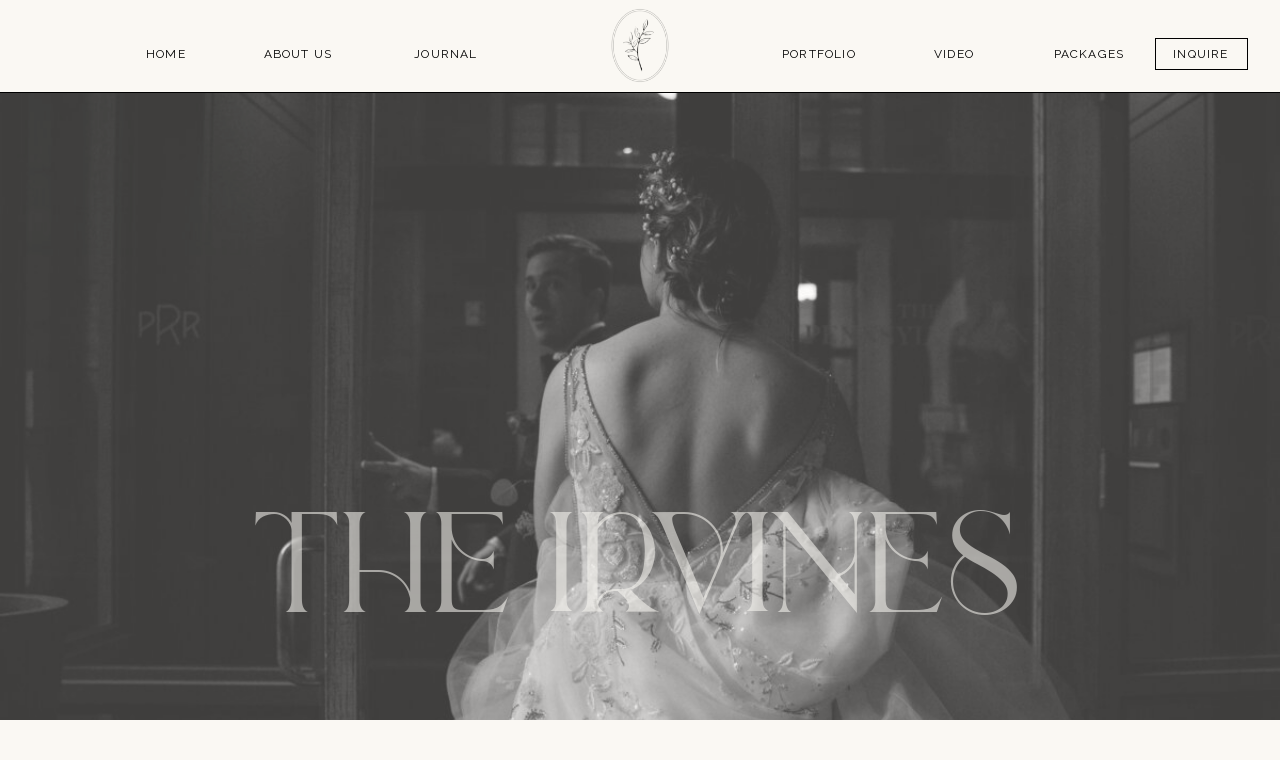

--- FILE ---
content_type: text/html; charset=UTF-8
request_url: https://idairvine.co.za/
body_size: 26127
content:
<!DOCTYPE html>
<html class="d" lang="">
  <head>
    <meta charset="UTF-8" />
    <meta name="viewport" content="width=device-width, initial-scale=1" />
    <title>THE IRVINES - HOME</title>
      <link rel="icon" type="image/png" href="//static.showit.co/200/OdmBeHeXTByccy5lnBbaBw/139823/idairvine-photo_and_film17.png" />
      <link rel="preconnect" href="https://static.showit.co" />
      <link rel="canonical" href="https://idairvine.co.za" />
    
    <link rel="preconnect" href="https://fonts.googleapis.com">
<link rel="preconnect" href="https://fonts.gstatic.com" crossorigin>
<link href="https://fonts.googleapis.com/css?family=Raleway:regular|Roboto+Mono:200|Lora:regular|Lora:italic|Playfair+Display:regular|Playfair+Display:italic" rel="stylesheet" type="text/css"/>
<style>
@font-face{font-family:Rawgly;src:url('//static.showit.co/file/7ZBNEJ-YrcucN62SEhIO4w/139823/rawgly.woff');}
@font-face{font-family:Playfair Italic;src:url('//static.showit.co/file/X2JXLursQKOWY1QODg2R6g/shared/playfairdisplay-italic-variablefont_wght-webfont.woff');}
 </style>
    <script id="init_data" type="application/json">
      {"mobile":{"w":320,"bgMediaType":"none","bgFillType":"color","bgColor":"colors-1"},"desktop":{"w":1200,"bgColor":"colors-1","bgMediaType":"none","bgFillType":"color"},"sid":"mftlp212q8kj_hbnnffssa","break":768,"assetURL":"//static.showit.co","contactFormId":"139823/265642","cfAction":"aHR0cHM6Ly9jbGllbnRzZXJ2aWNlLnNob3dpdC5jby9jb250YWN0Zm9ybQ==","sgAction":"aHR0cHM6Ly9jbGllbnRzZXJ2aWNlLnNob3dpdC5jby9zb2NpYWxncmlk","blockData":[{"slug":"header-a-8","visible":"a","states":[{"d":{"bgFillType":"color","bgColor":"#000000:0","bgMediaType":"none"},"m":{"bgFillType":"color","bgColor":"#000000:0","bgMediaType":"none"},"slug":"view-1"},{"d":{"bgFillType":"color","bgColor":"#000000:0","bgMediaType":"none"},"m":{"bgFillType":"color","bgColor":"#000000:0","bgMediaType":"none"},"slug":"view-1-1"}],"d":{"h":1,"w":1200,"locking":{"side":"t","scrollOffset":1},"bgFillType":"color","bgColor":"#000000:0","bgMediaType":"none"},"m":{"h":1,"w":320,"locking":{"side":"t","scrollOffset":1},"bgFillType":"color","bgColor":"#000000:0","bgMediaType":"none"},"stateTrans":[{},{}]},{"slug":"mobile-menu-c-1","visible":"m","states":[{"d":{"bgFillType":"color","bgColor":"#000000:0","bgMediaType":"none"},"m":{"bgFillType":"color","bgColor":"#000000:0","bgMediaType":"none"},"slug":"view-1"},{"d":{"bgFillType":"color","bgColor":"#000000:0","bgMediaType":"none"},"m":{"bgFillType":"color","bgColor":"#000000:0","bgMediaType":"none"},"slug":"view-2"}],"d":{"h":400,"w":1200,"bgFillType":"color","bgColor":"colors-7","bgMediaType":"none"},"m":{"h":280,"w":320,"locking":{"side":"t"},"trIn":{"type":"fade"},"trOut":{"type":"fade"},"bgFillType":"color","bgColor":"#000000:0","bgMediaType":"none","tr":{"in":{"cl":"fadeIn","d":"0.5","dl":"0"},"out":{"cl":"fadeOut","d":"0.5","dl":"0"}}},"stateTrans":[{},{}]},{"slug":"hero","visible":"a","states":[{"d":{"bgMediaType":"none"},"m":{"bgMediaType":"none"},"slug":"view-1"},{"d":{"bgMediaType":"none"},"m":{"bgMediaType":"none"},"slug":"view-1-1"},{"d":{"bgMediaType":"none"},"m":{"bgMediaType":"none"},"slug":"view-1-2"},{"d":{"bgMediaType":"none"},"m":{"bgMediaType":"none"},"slug":"view-1-3"},{"d":{"bgMediaType":"none"},"m":{"bgMediaType":"none"},"slug":"view-1-4"},{"d":{"bgMediaType":"none"},"m":{"bgMediaType":"none"},"slug":"view-1-5"}],"d":{"h":850,"w":1200,"nature":"wH","aav":3,"stateTrIn":{"type":"fade","duration":1.25},"bgFillType":"color","bgColor":"colors-1","bgMediaType":"image","bgOpacity":40},"m":{"h":582,"w":320,"aav":"3","bgFillType":"color","bgColor":"colors-1","bgMediaType":"image","bgOpacity":40},"stateTrans":[{"d":{"in":{"cl":"fadeIn","d":1.25,"dl":"0","od":"fadeIn"}}},{"d":{"in":{"cl":"fadeIn","d":1.25,"dl":"0","od":"fadeIn"}}},{"d":{"in":{"cl":"fadeIn","d":1.25,"dl":"0","od":"fadeIn"}}},{"d":{"in":{"cl":"fadeIn","d":1.25,"dl":"0","od":"fadeIn"}}},{"d":{"in":{"cl":"fadeIn","d":1.25,"dl":"0","od":"fadeIn"}}},{"d":{"in":{"cl":"fadeIn","d":1.25,"dl":"0","od":"fadeIn"}}}]},{"slug":"positioning-statement","visible":"a","states":[{"d":{"bgMediaType":"none"},"m":{"bgMediaType":"none"},"slug":"view-1"},{"d":{"bgMediaType":"none"},"m":{"bgMediaType":"none"},"slug":"view-1-1"},{"d":{"bgMediaType":"none"},"m":{"bgMediaType":"none"},"slug":"view-1-2"}],"d":{"h":704,"w":1200,"stateTrIn":{"type":"none"},"stateTrOut":{"type":"none"},"bgFillType":"color","bgColor":"colors-1","bgMediaType":"image","bgOpacity":40},"m":{"h":508,"w":320,"stateTrIn":{"type":"none"},"stateTrOut":{"type":"none"},"bgFillType":"color","bgColor":"colors-1","bgMediaType":"image","bgOpacity":40},"stateTrans":[{},{},{}]},{"slug":"quote","visible":"a","states":[],"d":{"h":627,"w":1200,"aav":3.5,"stateTrIn":{"type":"fade","delay":0,"duration":0.75},"bgFillType":"color","bgColor":"colors-1","bgMediaType":"image","bgImage":{"key":"TspjtqJ0Smmxfo35nMaGAQ/139823/f14-min.jpg","aspect_ratio":1.5,"title":"F14-min","type":"asset"},"bgOpacity":"90"},"m":{"h":219,"w":320,"aav":"3","bgFillType":"color","bgColor":"colors-1","bgMediaType":"image","bgImage":{"key":"TspjtqJ0Smmxfo35nMaGAQ/139823/f14-min.jpg","aspect_ratio":1.5,"title":"F14-min","type":"asset"},"bgOpacity":"90"}},{"slug":"pop-up-trigger","visible":"a","states":[],"d":{"h":2,"w":1200,"bgFillType":"color","bgColor":"colors-1","bgMediaType":"none"},"m":{"h":2,"w":320,"bgFillType":"color","bgColor":"colors-1","bgMediaType":"none"},"ps":[{"trigger":"offscreen","type":"show","block":"freebie-pop-up","once":1}]},{"slug":"featured-weddings","visible":"a","states":[],"d":{"h":1559,"w":1200,"bgFillType":"color","bgColor":"colors-1","bgMediaType":"image","bgOpacity":50},"m":{"h":713,"w":320,"bgFillType":"color","bgColor":"colors-1","bgMediaType":"image","bgOpacity":50}},{"slug":"testimonials","visible":"a","states":[{"d":{"bgFillType":"color","bgColor":"#000000:0","bgMediaType":"video","bgLoop":"0","bgOpacity":100,"bgPos":"cm","bgScale":"cover","bgScroll":"p"},"m":{"bgFillType":"color","bgColor":"#000000:0","bgMediaType":"video","bgLoop":"0","bgOpacity":100,"bgPos":"cm","bgScale":"cover","bgScroll":"p"},"slug":"view-1"},{"d":{"bgFillType":"color","bgColor":"#000000:0","bgMediaType":"none"},"m":{"bgFillType":"color","bgColor":"#000000:0","bgMediaType":"none"},"slug":"view-1-2"},{"d":{"bgFillType":"color","bgColor":"#000000:0","bgMediaType":"none"},"m":{"bgFillType":"color","bgColor":"#000000:0","bgMediaType":"none"},"slug":"view-1-1"}],"d":{"h":523,"w":1200,"bgFillType":"color","bgColor":"colors-1","bgMediaType":"image","bgImage":{"key":"00JfgVTORGO4hf_E5ELRKw/139823/web_background.png","aspect_ratio":1.77865,"title":"WEB BACKGROUND","type":"asset"},"bgOpacity":40},"m":{"h":308,"w":320,"bgFillType":"color","bgColor":"colors-1","bgMediaType":"image","bgImage":{"key":"00JfgVTORGO4hf_E5ELRKw/139823/web_background.png","aspect_ratio":1.77865,"title":"WEB BACKGROUND","type":"asset"},"bgOpacity":40},"stateTrans":[{},{},{}]},{"slug":"get-in-touch","visible":"a","states":[{"d":{"bgFillType":"color","bgColor":"#000000:0","bgMediaType":"none"},"m":{"bgFillType":"color","bgColor":"#000000:0","bgMediaType":"none"},"slug":"view-1"},{"d":{"bgFillType":"color","bgColor":"#000000:0","bgMediaType":"none"},"m":{"bgFillType":"color","bgColor":"#000000:0","bgMediaType":"none"},"slug":"view-2"}],"d":{"h":908,"w":1200,"bgFillType":"color","bgColor":"colors-1","bgMediaType":"image","bgOpacity":40},"m":{"h":769,"w":320,"bgFillType":"color","bgColor":"colors-1","bgMediaType":"image","bgOpacity":40},"stateTrans":[{},{}]},{"slug":"footer-c-5","visible":"a","states":[{"d":{"bgFillType":"color","bgColor":"#000000:0","bgMediaType":"none"},"m":{"bgFillType":"color","bgColor":"#000000:0","bgMediaType":"none"},"slug":"view-1"}],"d":{"h":399,"w":1200,"bgFillType":"color","bgColor":"colors-1","bgMediaType":"none"},"m":{"h":302,"w":320,"bgFillType":"color","bgColor":"colors-1","bgMediaType":"none"},"stateTrans":[{}]}],"elementData":[{"type":"simple","visible":"m","id":"header-a-8_view-1_0","blockId":"header-a-8","m":{"x":-1,"y":-1,"w":322,"h":47,"a":0},"d":{"x":0,"y":-1,"w":1200,"h":93,"a":0,"lockH":"s"}},{"type":"simple","visible":"m","id":"header-a-8_view-1_1","blockId":"header-a-8","m":{"x":-1,"y":46,"w":321,"h":1,"a":0},"d":{"x":0,"y":92,"w":1200,"h":1,"a":0,"lockH":"s"}},{"type":"icon","visible":"m","id":"header-a-8_view-1_2","blockId":"header-a-8","m":{"x":14,"y":8,"w":30,"h":30,"a":0},"d":{"x":550,"y":-49,"w":100,"h":100,"a":0},"pc":[{"type":"show","block":"mobile-menu-c-1"}]},{"type":"simple","visible":"d","id":"header-a-8_view-1_3","blockId":"header-a-8","m":{"x":-1,"y":-1,"w":322,"h":47,"a":0},"d":{"x":0,"y":-1,"w":1200,"h":94,"a":0,"lockH":"s"}},{"type":"simple","visible":"d","id":"header-a-8_view-1_4","blockId":"header-a-8","m":{"x":-1,"y":45,"w":321,"h":1,"a":0},"d":{"x":0,"y":92,"w":1200,"h":1,"a":0,"lockH":"s"}},{"type":"text","visible":"d","id":"header-a-8_view-1_5","blockId":"header-a-8","m":{"x":-193,"y":50,"w":27,"h":5,"a":0},"d":{"x":690,"y":44,"w":98,"h":21,"a":0,"lockH":"r"}},{"type":"text","visible":"d","id":"header-a-8_view-1_6","blockId":"header-a-8","m":{"x":-124,"y":51,"w":27,"h":5,"a":0},"d":{"x":117,"y":44,"w":98,"h":21,"a":0,"lockH":"l"}},{"type":"text","visible":"d","id":"header-a-8_view-1_7","blockId":"header-a-8","m":{"x":-381,"y":84,"w":87,"h":5,"a":0},"d":{"x":960,"y":44,"w":98,"h":21,"a":0,"lockH":"r"}},{"type":"text","visible":"d","id":"header-a-8_view-1_8","blockId":"header-a-8","m":{"x":-199,"y":62,"w":93,"h":5,"a":0},"d":{"x":249,"y":44,"w":98,"h":21,"a":0,"lockH":"l"}},{"type":"graphic","visible":"a","id":"header-a-8_view-1_9","blockId":"header-a-8","m":{"x":243,"y":-1,"w":64,"h":48,"a":0},"d":{"x":544,"y":0,"w":112,"h":91,"a":0},"c":{"key":"CoJ_nRlQQt2a5Lz4yHpfWQ/139823/logo_thin-01.png","aspect_ratio":1.00024}},{"type":"text","visible":"d","id":"header-a-8_view-1_10","blockId":"header-a-8","m":{"x":-238,"y":51,"w":27,"h":5,"a":0},"d":{"x":825,"y":44,"w":98,"h":21,"a":0,"lockH":"r"}},{"type":"simple","visible":"d","id":"header-a-8_view-1_11","blockId":"header-a-8","m":{"x":48,"y":0,"w":224,"h":0.7,"a":0},"d":{"x":1075,"y":38,"w":93,"h":32,"a":0,"lockH":"r"}},{"type":"text","visible":"d","id":"header-a-8_view-1_12","blockId":"header-a-8","m":{"x":-199,"y":62,"w":93,"h":5,"a":0},"d":{"x":1072,"y":44,"w":98,"h":21,"a":0,"lockH":"r"}},{"type":"text","visible":"d","id":"header-a-8_view-1_13","blockId":"header-a-8","m":{"x":-124,"y":51,"w":27,"h":5,"a":0},"d":{"x":385,"y":44,"w":122,"h":21,"a":0,"lockH":"l"}},{"type":"simple","visible":"m","id":"header-a-8_view-1-1_0","blockId":"header-a-8","m":{"x":-1,"y":-1,"w":322,"h":47,"a":0},"d":{"x":0,"y":-1,"w":1200,"h":93,"a":0,"lockH":"s"}},{"type":"simple","visible":"m","id":"header-a-8_view-1-1_1","blockId":"header-a-8","m":{"x":-1,"y":46,"w":321,"h":1,"a":0},"d":{"x":0,"y":92,"w":1200,"h":1,"a":0,"lockH":"s"}},{"type":"icon","visible":"m","id":"header-a-8_view-1-1_2","blockId":"header-a-8","m":{"x":14,"y":8,"w":30,"h":30,"a":0},"d":{"x":550,"y":-49,"w":100,"h":100,"a":0},"pc":[{"type":"show","block":"mobile-menu-c-1"}]},{"type":"simple","visible":"a","id":"header-a-8_view-1-1_3","blockId":"header-a-8","m":{"x":48,"y":0,"w":224,"h":0.7,"a":0},"d":{"x":681,"y":93,"w":116,"h":124,"a":0,"lockH":"r"}},{"type":"text","visible":"d","id":"header-a-8_view-1-1_4","blockId":"header-a-8","m":{"x":59,"y":47,"w":84,"h":14,"a":0},"d":{"x":688,"y":116,"w":102,"h":17,"a":0,"lockH":"r"}},{"type":"text","visible":"d","id":"header-a-8_view-1-1_5","blockId":"header-a-8","m":{"x":59,"y":30,"w":84,"h":14,"a":0},"d":{"x":688,"y":147,"w":102,"h":17,"a":0,"lockH":"r"}},{"type":"text","visible":"d","id":"header-a-8_view-1-1_6","blockId":"header-a-8","m":{"x":59,"y":16,"w":84,"h":14,"a":0},"d":{"x":688,"y":176,"w":102,"h":17,"a":0,"lockH":"r"}},{"type":"simple","visible":"m","id":"header-a-8_view-1-1_7","blockId":"header-a-8","m":{"x":-1,"y":-1,"w":322,"h":47,"a":0},"d":{"x":0,"y":-1,"w":1200,"h":93,"a":0,"lockH":"s"}},{"type":"simple","visible":"m","id":"header-a-8_view-1-1_8","blockId":"header-a-8","m":{"x":-1,"y":46,"w":321,"h":1,"a":0},"d":{"x":0,"y":92,"w":1200,"h":1,"a":0,"lockH":"s"}},{"type":"icon","visible":"m","id":"header-a-8_view-1-1_9","blockId":"header-a-8","m":{"x":14,"y":8,"w":30,"h":30,"a":0},"d":{"x":550,"y":-49,"w":100,"h":100,"a":0},"pc":[{"type":"show","block":"mobile-menu-c-1"}]},{"type":"simple","visible":"d","id":"header-a-8_view-1-1_10","blockId":"header-a-8","m":{"x":-1,"y":-1,"w":322,"h":47,"a":0},"d":{"x":0,"y":-1,"w":1200,"h":94,"a":0,"lockH":"s"}},{"type":"simple","visible":"d","id":"header-a-8_view-1-1_11","blockId":"header-a-8","m":{"x":-1,"y":45,"w":321,"h":1,"a":0},"d":{"x":0,"y":92,"w":1200,"h":1,"a":0,"lockH":"s"}},{"type":"text","visible":"d","id":"header-a-8_view-1-1_12","blockId":"header-a-8","m":{"x":-193,"y":50,"w":27,"h":5,"a":0},"d":{"x":690,"y":44,"w":98,"h":21,"a":0,"lockH":"r"}},{"type":"text","visible":"d","id":"header-a-8_view-1-1_13","blockId":"header-a-8","m":{"x":-124,"y":51,"w":27,"h":5,"a":0},"d":{"x":117,"y":44,"w":98,"h":21,"a":0,"lockH":"l"}},{"type":"text","visible":"d","id":"header-a-8_view-1-1_14","blockId":"header-a-8","m":{"x":-381,"y":84,"w":87,"h":5,"a":0},"d":{"x":960,"y":44,"w":98,"h":21,"a":0,"lockH":"r"}},{"type":"text","visible":"d","id":"header-a-8_view-1-1_15","blockId":"header-a-8","m":{"x":-199,"y":62,"w":93,"h":5,"a":0},"d":{"x":249,"y":44,"w":98,"h":21,"a":0,"lockH":"l"}},{"type":"graphic","visible":"a","id":"header-a-8_view-1-1_16","blockId":"header-a-8","m":{"x":243,"y":-1,"w":64,"h":48,"a":0},"d":{"x":544,"y":0,"w":112,"h":91,"a":0},"c":{"key":"CoJ_nRlQQt2a5Lz4yHpfWQ/139823/logo_thin-01.png","aspect_ratio":1.00024}},{"type":"text","visible":"d","id":"header-a-8_view-1-1_17","blockId":"header-a-8","m":{"x":-238,"y":51,"w":27,"h":5,"a":0},"d":{"x":825,"y":44,"w":98,"h":21,"a":0,"lockH":"r"}},{"type":"simple","visible":"d","id":"header-a-8_view-1-1_18","blockId":"header-a-8","m":{"x":48,"y":0,"w":224,"h":0.7,"a":0},"d":{"x":1075,"y":38,"w":93,"h":32,"a":0,"lockH":"r"}},{"type":"text","visible":"d","id":"header-a-8_view-1-1_19","blockId":"header-a-8","m":{"x":-199,"y":62,"w":93,"h":5,"a":0},"d":{"x":1072,"y":44,"w":98,"h":21,"a":0,"lockH":"r"}},{"type":"text","visible":"d","id":"header-a-8_view-1-1_20","blockId":"header-a-8","m":{"x":-124,"y":51,"w":27,"h":5,"a":0},"d":{"x":385,"y":44,"w":122,"h":21,"a":0,"lockH":"l"}},{"type":"simple","visible":"m","id":"mobile-menu-c-1_view-1_0","blockId":"mobile-menu-c-1","m":{"x":0,"y":0,"w":320,"h":263,"a":0},"d":{"x":0,"y":0,"w":1200,"h":90,"a":0,"lockH":"s"}},{"type":"text","visible":"m","id":"mobile-menu-c-1_view-1_1","blockId":"mobile-menu-c-1","m":{"x":110,"y":235,"w":100,"h":14,"a":0},"d":{"x":1064,"y":39,"w":100,"h":10,"a":0,"lockH":"r"}},{"type":"simple","visible":"m","id":"mobile-menu-c-1_view-1_3","blockId":"mobile-menu-c-1","m":{"x":0,"y":0,"w":320,"h":1,"a":180},"d":{"x":874,"y":38,"w":76,"h":1,"a":-90,"lockH":"r"}},{"type":"simple","visible":"m","id":"mobile-menu-c-1_view-1_4","blockId":"mobile-menu-c-1","m":{"x":0,"y":37,"w":320,"h":1,"a":180},"d":{"x":1018,"y":38,"w":76,"h":1,"a":-90,"lockH":"r"}},{"type":"simple","visible":"m","id":"mobile-menu-c-1_view-1_5","blockId":"mobile-menu-c-1","m":{"x":0,"y":74,"w":320,"h":1,"a":0},"d":{"x":0,"y":76,"w":1200,"h":1,"a":0,"lockH":"s"}},{"type":"text","visible":"m","id":"mobile-menu-c-1_view-1_6","blockId":"mobile-menu-c-1","m":{"x":110,"y":12,"w":100,"h":15,"a":0},"d":{"x":702,"y":39,"w":38,"h":10,"a":0,"lockH":"r"}},{"type":"text","visible":"m","id":"mobile-menu-c-1_view-1_7","blockId":"mobile-menu-c-1","m":{"x":111,"y":48,"w":100,"h":16,"a":0},"d":{"x":758,"y":39,"w":43,"h":10,"a":0,"lockH":"r"}},{"type":"text","visible":"m","id":"mobile-menu-c-1_view-1_8","blockId":"mobile-menu-c-1","m":{"x":110,"y":85,"w":100,"h":17,"a":0},"d":{"x":819,"y":39,"w":60,"h":10,"a":0,"lockH":"r"}},{"type":"text","visible":"m","id":"mobile-menu-c-1_view-1_9","blockId":"mobile-menu-c-1","m":{"x":111,"y":159,"w":100,"h":15,"a":0},"d":{"x":978,"y":39,"w":68,"h":10,"a":0,"lockH":"r"}},{"type":"text","visible":"m","id":"mobile-menu-c-1_view-1_10","blockId":"mobile-menu-c-1","m":{"x":110,"y":195,"w":100,"h":16,"a":0},"d":{"x":897,"y":39,"w":63,"h":10,"a":0,"lockH":"r"}},{"type":"simple","visible":"m","id":"mobile-menu-c-1_view-1_11","blockId":"mobile-menu-c-1","m":{"x":0,"y":111,"w":320,"h":1,"a":180},"d":{"x":874,"y":38,"w":76,"h":1,"a":-90,"lockH":"r"}},{"type":"simple","visible":"m","id":"mobile-menu-c-1_view-1_12","blockId":"mobile-menu-c-1","m":{"x":0,"y":147,"w":320,"h":1,"a":180},"d":{"x":1018,"y":38,"w":76,"h":1,"a":-90,"lockH":"r"}},{"type":"simple","visible":"m","id":"mobile-menu-c-1_view-1_13","blockId":"mobile-menu-c-1","m":{"x":0,"y":184,"w":320,"h":1,"a":0},"d":{"x":0,"y":76,"w":1200,"h":1,"a":0,"lockH":"s"}},{"type":"simple","visible":"m","id":"mobile-menu-c-1_view-1_14","blockId":"mobile-menu-c-1","m":{"x":0,"y":221,"w":320,"h":1,"a":0},"d":{"x":0,"y":76,"w":1200,"h":1,"a":0,"lockH":"s"}},{"type":"icon","visible":"m","id":"mobile-menu-c-1_view-1_15","blockId":"mobile-menu-c-1","m":{"x":7,"y":11,"w":18,"h":18,"a":0},"d":{"x":550,"y":-49,"w":100,"h":100,"a":0},"pc":[{"type":"hide","block":"mobile-menu-c-1"}]},{"type":"text","visible":"m","id":"mobile-menu-c-1_view-1_16","blockId":"mobile-menu-c-1","m":{"x":110,"y":123,"w":100,"h":17,"a":0},"d":{"x":819,"y":39,"w":60,"h":10,"a":0,"lockH":"r"}},{"type":"simple","visible":"m","id":"mobile-menu-c-1_view-2_0","blockId":"mobile-menu-c-1","m":{"x":0,"y":0,"w":320,"h":221,"a":0},"d":{"x":0,"y":0,"w":1200,"h":90,"a":0,"lockH":"s"}},{"type":"text","visible":"m","id":"mobile-menu-c-1_view-2_1","blockId":"mobile-menu-c-1","m":{"x":110,"y":196,"w":100,"h":14,"a":0},"d":{"x":1064,"y":39,"w":100,"h":10,"a":0,"lockH":"r"}},{"type":"simple","visible":"m","id":"mobile-menu-c-1_view-2_3","blockId":"mobile-menu-c-1","m":{"x":0,"y":0,"w":320,"h":1,"a":180},"d":{"x":874,"y":38,"w":76,"h":1,"a":-90,"lockH":"r"}},{"type":"simple","visible":"m","id":"mobile-menu-c-1_view-2_4","blockId":"mobile-menu-c-1","m":{"x":0,"y":37,"w":320,"h":1,"a":180},"d":{"x":1018,"y":38,"w":76,"h":1,"a":-90,"lockH":"r"}},{"type":"simple","visible":"m","id":"mobile-menu-c-1_view-2_5","blockId":"mobile-menu-c-1","m":{"x":0,"y":74,"w":320,"h":1,"a":0},"d":{"x":0,"y":76,"w":1200,"h":1,"a":0,"lockH":"s"}},{"type":"text","visible":"m","id":"mobile-menu-c-1_view-2_6","blockId":"mobile-menu-c-1","m":{"x":110,"y":12,"w":100,"h":15,"a":0},"d":{"x":702,"y":39,"w":38,"h":10,"a":0,"lockH":"r"}},{"type":"text","visible":"m","id":"mobile-menu-c-1_view-2_7","blockId":"mobile-menu-c-1","m":{"x":111,"y":48,"w":100,"h":16,"a":0},"d":{"x":758,"y":39,"w":43,"h":10,"a":0,"lockH":"r"}},{"type":"text","visible":"m","id":"mobile-menu-c-1_view-2_8","blockId":"mobile-menu-c-1","m":{"x":111,"y":85,"w":100,"h":17,"a":0},"d":{"x":819,"y":39,"w":60,"h":10,"a":0,"lockH":"r"}},{"type":"text","visible":"m","id":"mobile-menu-c-1_view-2_9","blockId":"mobile-menu-c-1","m":{"x":110,"y":123,"w":100,"h":15,"a":0},"d":{"x":978,"y":39,"w":68,"h":10,"a":0,"lockH":"r"}},{"type":"text","visible":"m","id":"mobile-menu-c-1_view-2_10","blockId":"mobile-menu-c-1","m":{"x":110,"y":158,"w":100,"h":16,"a":0},"d":{"x":897,"y":39,"w":63,"h":10,"a":0,"lockH":"r"}},{"type":"simple","visible":"m","id":"mobile-menu-c-1_view-2_11","blockId":"mobile-menu-c-1","m":{"x":0,"y":111,"w":320,"h":1,"a":180},"d":{"x":874,"y":38,"w":76,"h":1,"a":-90,"lockH":"r"}},{"type":"simple","visible":"m","id":"mobile-menu-c-1_view-2_12","blockId":"mobile-menu-c-1","m":{"x":0,"y":147,"w":320,"h":1,"a":180},"d":{"x":1018,"y":38,"w":76,"h":1,"a":-90,"lockH":"r"}},{"type":"simple","visible":"m","id":"mobile-menu-c-1_view-2_13","blockId":"mobile-menu-c-1","m":{"x":0,"y":184,"w":320,"h":1,"a":0},"d":{"x":0,"y":76,"w":1200,"h":1,"a":0,"lockH":"s"}},{"type":"simple","visible":"m","id":"mobile-menu-c-1_view-2_14","blockId":"mobile-menu-c-1","m":{"x":0,"y":221,"w":320,"h":1,"a":0},"d":{"x":0,"y":76,"w":1200,"h":1,"a":0,"lockH":"s"}},{"type":"icon","visible":"m","id":"mobile-menu-c-1_view-2_15","blockId":"mobile-menu-c-1","m":{"x":7,"y":11,"w":18,"h":18,"a":0},"d":{"x":550,"y":-49,"w":100,"h":100,"a":0},"pc":[{"type":"hide","block":"mobile-menu-c-1"}]},{"type":"simple","visible":"m","id":"mobile-menu-c-1_view-2_16","blockId":"mobile-menu-c-1","m":{"x":100,"y":103,"w":121,"h":74,"a":0},"d":{"x":360,"y":120,"w":480,"h":160,"a":0}},{"type":"text","visible":"m","id":"mobile-menu-c-1_view-2_17","blockId":"mobile-menu-c-1","m":{"x":119,"y":112,"w":84,"h":14,"a":0},"d":{"x":549,"y":192,"w":102,"h":17,"a":0}},{"type":"text","visible":"m","id":"mobile-menu-c-1_view-2_18","blockId":"mobile-menu-c-1","m":{"x":119,"y":132,"w":84,"h":14,"a":0},"d":{"x":549,"y":192,"w":102,"h":17,"a":0}},{"type":"text","visible":"m","id":"mobile-menu-c-1_view-2_19","blockId":"mobile-menu-c-1","m":{"x":119,"y":152,"w":84,"h":14,"a":0},"d":{"x":549,"y":192,"w":102,"h":17,"a":0}},{"type":"graphic","visible":"m","id":"hero_view-1_0","blockId":"hero","m":{"x":0,"y":0,"w":320,"h":582,"a":0,"gs":{"s":80}},"d":{"x":428,"y":111,"w":344,"h":516,"a":0},"c":{"key":"emaUNqK9SWeo9HxOE8QFRA/139823/e-114-min.jpg","aspect_ratio":0.66667}},{"type":"graphic","visible":"d","id":"hero_view-1_1","blockId":"hero","m":{"x":48,"y":217,"w":224,"h":149,"a":0},"d":{"x":0,"y":92,"w":1200,"h":758,"a":0,"gs":{"s":60},"lockH":"s","lockV":"s"},"c":{"key":"mVmktLdkQaai3QlAPAPfig/139823/d-58-min.jpg","aspect_ratio":1.49987}},{"type":"graphic","visible":"m","id":"hero_view-1-1_0","blockId":"hero","m":{"x":0,"y":0,"w":320,"h":582,"a":0,"gs":{"s":40}},"d":{"x":428,"y":111,"w":344,"h":516,"a":0},"c":{"key":"dAG6OLhHSsun0_rLoP7TaQ/139823/m_and_k-23.jpg","aspect_ratio":0.66661}},{"type":"graphic","visible":"d","id":"hero_view-1-1_1","blockId":"hero","m":{"x":48,"y":217,"w":224,"h":149,"a":0},"d":{"x":0,"y":92,"w":1200,"h":758,"a":0,"gs":{"s":60},"lockH":"s","lockV":"s"},"c":{"key":"EHQeqcjnTE-UndFMSN9kjw/139823/m_and_k-95.jpg","aspect_ratio":1.5}},{"type":"graphic","visible":"m","id":"hero_view-1-2_0","blockId":"hero","m":{"x":0,"y":0,"w":320,"h":582,"a":0,"gs":{"s":40}},"d":{"x":428,"y":111,"w":344,"h":516,"a":0},"c":{"key":"sC0j3Qb6TiSZ7hczcC-uAg/139823/3_previews-66.jpg","aspect_ratio":0.6666}},{"type":"graphic","visible":"d","id":"hero_view-1-2_1","blockId":"hero","m":{"x":48,"y":217,"w":224,"h":149,"a":0},"d":{"x":0,"y":92,"w":1200,"h":758,"a":0,"gs":{"s":60},"lockH":"s","lockV":"s"},"c":{"key":"tX_PV0AJS4mRa6ztiXiqQg/139823/3_previews-47.jpg","aspect_ratio":1.49987}},{"type":"graphic","visible":"m","id":"hero_view-1-3_0","blockId":"hero","m":{"x":0,"y":0,"w":320,"h":582,"a":0,"gs":{"s":40}},"d":{"x":428,"y":111,"w":344,"h":516,"a":0},"c":{"key":"lVexUkJaRQGNod5x4p4OQg/139823/d_and_c_-106-min.jpg","aspect_ratio":0.66667}},{"type":"graphic","visible":"d","id":"hero_view-1-3_1","blockId":"hero","m":{"x":48,"y":217,"w":224,"h":149,"a":0},"d":{"x":0,"y":92,"w":1200,"h":758,"a":0,"gs":{"s":60},"lockH":"s","lockV":"s"},"c":{"key":"lu5lP7GNQuayqBLjbBHgyA/139823/d_and_c_-32-min.jpg","aspect_ratio":1.5}},{"type":"graphic","visible":"m","id":"hero_view-1-4_0","blockId":"hero","m":{"x":0,"y":0,"w":320,"h":582,"a":0,"gs":{"s":40}},"d":{"x":428,"y":111,"w":344,"h":516,"a":0},"c":{"key":"SUT9bb7qQxiRpN0cxU_qDw/139823/k_and_a_-213-min.jpg","aspect_ratio":0.66667}},{"type":"graphic","visible":"d","id":"hero_view-1-4_1","blockId":"hero","m":{"x":48,"y":217,"w":224,"h":149,"a":0},"d":{"x":0,"y":92,"w":1200,"h":758,"a":0,"gs":{"s":60},"lockH":"s","lockV":"s"},"c":{"key":"oUh43BRrT-S1W5UqAEokig/139823/k_and_a_-201-min.jpg","aspect_ratio":1.5}},{"type":"graphic","visible":"m","id":"hero_view-1-5_0","blockId":"hero","m":{"x":0,"y":0,"w":320,"h":582,"a":0,"gs":{"s":40}},"d":{"x":428,"y":111,"w":344,"h":516,"a":0},"c":{"key":"HDEVDqdzSB6Tejo5cSInew/139823/ff-57.jpg","aspect_ratio":0.66688}},{"type":"graphic","visible":"d","id":"hero_view-1-5_1","blockId":"hero","m":{"x":48,"y":217,"w":224,"h":149,"a":0},"d":{"x":0,"y":92,"w":1200,"h":758,"a":0,"gs":{"s":60},"lockH":"s","lockV":"s"},"c":{"key":"HImXLNd4ShS0XSQRgZtRhg/139823/cc-130.jpg","aspect_ratio":1.49953}},{"type":"text","visible":"a","id":"hero_1","blockId":"hero","m":{"x":14,"y":499,"w":292,"h":33,"a":0},"d":{"x":235,"y":735,"w":730,"h":23,"a":0,"trIn":{"cl":"fadeIn","d":1,"dl":"0"}}},{"type":"text","visible":"a","id":"hero_2","blockId":"hero","m":{"x":14,"y":482,"w":292,"h":33,"a":0},"d":{"x":235,"y":712,"w":730,"h":23,"a":0,"trIn":{"cl":"fadeIn","d":1,"dl":"0"}}},{"type":"line","visible":"a","id":"hero_3","blockId":"hero","m":{"x":49,"y":558,"w":224,"a":0},"d":{"x":399,"y":779,"w":402,"h":1,"a":0}},{"type":"line","visible":"a","id":"hero_4","blockId":"hero","m":{"x":49,"y":535,"w":224,"a":0},"d":{"x":399,"y":819,"w":402,"h":1,"a":0}},{"type":"text","visible":"a","id":"hero_5","blockId":"hero","m":{"x":48,"y":542,"w":55,"h":12,"a":0},"d":{"x":399,"y":790,"w":130,"h":23,"a":0,"trIn":{"cl":"fadeIn","d":1,"dl":"0"}}},{"type":"text","visible":"a","id":"hero_6","blockId":"hero","m":{"x":25,"y":74,"w":271,"h":49,"a":0},"d":{"x":202,"y":499,"w":797,"h":140,"a":0}},{"type":"icon","visible":"a","id":"hero_7","blockId":"hero","m":{"x":250,"y":536,"w":26,"h":22,"a":0},"d":{"x":765,"y":781,"w":40,"h":37,"a":0}},{"type":"simple","visible":"a","id":"positioning-statement_view-1_0","blockId":"positioning-statement","m":{"x":76,"y":187,"w":168,"h":220,"a":0},"d":{"x":61,"y":72,"w":322,"h":479,"a":0}},{"type":"graphic","visible":"a","id":"positioning-statement_view-1_1","blockId":"positioning-statement","m":{"x":81,"y":192,"w":159,"h":210,"a":0,"gs":{"s":30}},"d":{"x":68,"y":79,"w":309,"h":465,"a":0,"trIn":{"cl":"fadeIn","d":1,"dl":"0"}},"c":{"key":"FrWu46iTRjq-J3v6X6us6g/139823/a_and_m-11.jpg","aspect_ratio":0.66667}},{"type":"text","visible":"a","id":"positioning-statement_view-1_2","blockId":"positioning-statement","m":{"x":51,"y":119,"w":219,"h":49,"a":0,"trIn":{"cl":"fadeIn","d":0.75,"dl":"0"}},"d":{"x":677,"y":295,"w":249,"h":114,"a":0,"trIn":{"cl":"fadeIn","d":1.5,"dl":"0"}}},{"type":"simple","visible":"a","id":"positioning-statement_view-1_3","blockId":"positioning-statement","m":{"x":104,"y":433,"w":115,"h":20,"a":0},"d":{"x":103,"y":585,"w":240,"h":48,"a":0}},{"type":"text","visible":"a","id":"positioning-statement_view-1_4","blockId":"positioning-statement","m":{"x":120,"y":437,"w":84,"h":14,"a":0},"d":{"x":135,"y":596,"w":174,"h":26,"a":0}},{"type":"line","visible":"a","id":"positioning-statement_view-1_5","blockId":"positioning-statement","m":{"x":-20,"y":-1,"w":347,"a":0},"d":{"x":0,"y":-1,"w":1200,"h":1,"a":0,"lockH":"s","lockV":"t"}},{"type":"line","visible":"a","id":"positioning-statement_view-1_6","blockId":"positioning-statement","m":{"x":0,"y":508,"w":320,"h":1,"a":0},"d":{"x":0,"y":704,"w":1200,"h":1,"a":0,"lockH":"s","lockV":"b"}},{"type":"line","visible":"a","id":"positioning-statement_view-1_7","blockId":"positioning-statement","m":{"x":-6,"y":32,"w":333,"a":0},"d":{"x":765,"y":357,"w":714,"h":1,"a":90,"lockH":"r","lockV":"s"}},{"type":"line","visible":"a","id":"positioning-statement_view-1_8","blockId":"positioning-statement","m":{"x":-6,"y":64,"w":333,"a":0},"d":{"x":680,"y":357,"w":715,"h":1,"a":90,"lockH":"r","lockV":"s"}},{"type":"line","visible":"a","id":"positioning-statement_view-1_9","blockId":"positioning-statement","m":{"x":-6,"y":97,"w":333,"a":0},"d":{"x":594,"y":357,"w":715,"h":1,"a":90,"lockH":"r","lockV":"s"}},{"type":"text","visible":"a","id":"positioning-statement_view-1_10","blockId":"positioning-statement","m":{"x":84,"y":3,"w":152,"h":27,"a":0},"d":{"x":1044,"y":321,"w":232,"h":52,"a":90,"lockH":"r"}},{"type":"text","visible":"a","id":"positioning-statement_view-1_11","blockId":"positioning-statement","m":{"x":11,"y":10,"w":20,"h":14,"a":0},"d":{"x":1109,"y":87,"w":102,"h":17,"a":0,"lockH":"r"}},{"type":"text","visible":"a","id":"positioning-statement_view-1_12","blockId":"positioning-statement","m":{"x":58,"y":35,"w":204,"h":27,"a":0},"d":{"x":876,"y":326,"w":407,"h":52,"a":90,"lockH":"r"}},{"type":"text","visible":"a","id":"positioning-statement_view-1_13","blockId":"positioning-statement","m":{"x":11,"y":43,"w":23,"h":14,"a":0},"d":{"x":1028,"y":87,"w":102,"h":17,"a":0,"lockH":"r"}},{"type":"text","visible":"a","id":"positioning-statement_view-1_14","blockId":"positioning-statement","m":{"x":56,"y":68,"w":208,"h":27,"a":0},"d":{"x":821,"y":326,"w":347,"h":52,"a":90,"lockH":"r"}},{"type":"text","visible":"a","id":"positioning-statement_view-1_15","blockId":"positioning-statement","m":{"x":11,"y":74,"w":18,"h":14,"a":0},"d":{"x":943,"y":87,"w":102,"h":17,"a":0,"lockH":"r"}},{"type":"simple","visible":"d","id":"positioning-statement_view-1_16","blockId":"positioning-statement","m":{"x":76,"y":187,"w":168,"h":220,"a":0},"d":{"x":395,"y":198,"w":264,"h":353,"a":0}},{"type":"graphic","visible":"d","id":"positioning-statement_view-1_17","blockId":"positioning-statement","m":{"x":48,"y":69,"w":224,"h":336,"a":0},"d":{"x":403,"y":207,"w":249,"h":337,"a":0},"c":{"key":"eoX7MtCvSBmkQQEsvRjSZg/139823/d-5.jpg","aspect_ratio":0.66667}},{"type":"simple","visible":"a","id":"positioning-statement_view-1-1_0","blockId":"positioning-statement","m":{"x":7,"y":228,"w":99,"h":146,"a":0},"d":{"x":103,"y":166,"w":250,"h":372,"a":0}},{"type":"graphic","visible":"a","id":"positioning-statement_view-1-1_1","blockId":"positioning-statement","m":{"x":9,"y":231,"w":95,"h":141,"a":0,"gs":{"s":30}},"d":{"x":108,"y":171,"w":240,"h":361,"a":0,"trIn":{"cl":"fadeIn","d":1,"dl":"0"}},"c":{"key":"UoBnuHc3Q-6rXltWXn75hg/139823/carla_and_janus_-109.jpg","aspect_ratio":0.66688}},{"type":"simple","visible":"a","id":"positioning-statement_view-1-1_2","blockId":"positioning-statement","m":{"x":94,"y":426,"w":133,"h":20,"a":0},"d":{"x":103,"y":585,"w":240,"h":48,"a":0}},{"type":"text","visible":"a","id":"positioning-statement_view-1-1_3","blockId":"positioning-statement","m":{"x":102,"y":429,"w":117,"h":14,"a":0},"d":{"x":134,"y":597,"w":178,"h":26,"a":0}},{"type":"simple","visible":"a","id":"positioning-statement_view-1-1_4","blockId":"positioning-statement","m":{"x":215,"y":228,"w":99,"h":146,"a":0},"d":{"x":383,"y":166,"w":250,"h":372,"a":0}},{"type":"simple","visible":"a","id":"positioning-statement_view-1-1_5","blockId":"positioning-statement","m":{"x":111,"y":228,"w":99,"h":146,"a":0},"d":{"x":663,"y":166,"w":250,"h":372,"a":0}},{"type":"graphic","visible":"a","id":"positioning-statement_view-1-1_6","blockId":"positioning-statement","m":{"x":113,"y":231,"w":95,"h":141,"a":0,"gs":{"s":30}},"d":{"x":388,"y":171,"w":240,"h":361,"a":0,"trIn":{"cl":"fadeIn","d":1,"dl":"0"}},"c":{"key":"Pf1YldLYTq-yREeF7B3cKw/139823/kate_and_andre-60.jpg","aspect_ratio":0.66667}},{"type":"graphic","visible":"a","id":"positioning-statement_view-1-1_7","blockId":"positioning-statement","m":{"x":217,"y":231,"w":95,"h":141,"a":0,"gs":{"s":30}},"d":{"x":668,"y":171,"w":240,"h":361,"a":0,"trIn":{"cl":"fadeIn","d":1,"dl":"0"}},"c":{"key":"Ld1V2W02Rr-KVEE_MGI_Pw/139823/e_and_m_-20.jpg","aspect_ratio":0.66688}},{"type":"text","visible":"a","id":"positioning-statement_view-1-1_8","blockId":"positioning-statement","m":{"x":7,"y":210,"w":84,"h":14,"a":0},"d":{"x":103,"y":140,"w":102,"h":17,"a":0}},{"type":"text","visible":"a","id":"positioning-statement_view-1-1_9","blockId":"positioning-statement","m":{"x":113,"y":210,"w":84,"h":14,"a":0},"d":{"x":383,"y":140,"w":130,"h":17,"a":0}},{"type":"text","visible":"a","id":"positioning-statement_view-1-1_10","blockId":"positioning-statement","m":{"x":217,"y":210,"w":84,"h":14,"a":0},"d":{"x":663,"y":140,"w":130,"h":17,"a":0}},{"type":"line","visible":"a","id":"positioning-statement_view-1-1_11","blockId":"positioning-statement","m":{"x":-20,"y":-1,"w":347,"a":0},"d":{"x":0,"y":-1,"w":1200,"h":1,"a":0,"lockH":"s","lockV":"t"}},{"type":"line","visible":"a","id":"positioning-statement_view-1-1_12","blockId":"positioning-statement","m":{"x":-6,"y":32,"w":333,"a":0},"d":{"x":765,"y":357,"w":714,"h":1,"a":90,"lockH":"r","lockV":"s"}},{"type":"line","visible":"a","id":"positioning-statement_view-1-1_13","blockId":"positioning-statement","m":{"x":-6,"y":64,"w":333,"a":0},"d":{"x":680,"y":357,"w":715,"h":1,"a":90,"lockH":"r","lockV":"s"}},{"type":"line","visible":"a","id":"positioning-statement_view-1-1_14","blockId":"positioning-statement","m":{"x":-6,"y":97,"w":333,"a":0},"d":{"x":594,"y":357,"w":715,"h":1,"a":90,"lockH":"r","lockV":"s"}},{"type":"text","visible":"a","id":"positioning-statement_view-1-1_15","blockId":"positioning-statement","m":{"x":84,"y":3,"w":152,"h":27,"a":0},"d":{"x":1044,"y":321,"w":232,"h":52,"a":90,"lockH":"r"}},{"type":"text","visible":"a","id":"positioning-statement_view-1-1_16","blockId":"positioning-statement","m":{"x":11,"y":10,"w":20,"h":14,"a":0},"d":{"x":1109,"y":87,"w":102,"h":17,"a":0,"lockH":"r"}},{"type":"text","visible":"a","id":"positioning-statement_view-1-1_17","blockId":"positioning-statement","m":{"x":58,"y":35,"w":204,"h":27,"a":0},"d":{"x":876,"y":326,"w":407,"h":52,"a":90,"lockH":"r"}},{"type":"text","visible":"a","id":"positioning-statement_view-1-1_18","blockId":"positioning-statement","m":{"x":11,"y":43,"w":23,"h":14,"a":0},"d":{"x":1028,"y":87,"w":102,"h":17,"a":0,"lockH":"r"}},{"type":"text","visible":"a","id":"positioning-statement_view-1-1_19","blockId":"positioning-statement","m":{"x":56,"y":68,"w":208,"h":27,"a":0},"d":{"x":802,"y":326,"w":384,"h":52,"a":90,"lockH":"r"}},{"type":"text","visible":"a","id":"positioning-statement_view-1-1_20","blockId":"positioning-statement","m":{"x":11,"y":74,"w":18,"h":14,"a":0},"d":{"x":943,"y":87,"w":102,"h":17,"a":0,"lockH":"r"}},{"type":"simple","visible":"a","id":"positioning-statement_view-1-2_0","blockId":"positioning-statement","m":{"x":87,"y":461,"w":147,"h":20,"a":0},"d":{"x":103,"y":585,"w":240,"h":48,"a":0}},{"type":"text","visible":"a","id":"positioning-statement_view-1-2_1","blockId":"positioning-statement","m":{"x":98,"y":463,"w":125,"h":14,"a":0},"d":{"x":127,"y":597,"w":192,"h":26,"a":0}},{"type":"simple","visible":"d","id":"positioning-statement_view-1-2_2","blockId":"positioning-statement","m":{"x":23,"y":149,"w":114,"h":159,"a":0},"d":{"x":476,"y":213,"w":173,"h":258,"a":0}},{"type":"graphic","visible":"a","id":"positioning-statement_view-1-2_3","blockId":"positioning-statement","m":{"x":52,"y":168,"w":97,"h":136,"a":0,"gs":{"s":60}},"d":{"x":479,"y":216,"w":166,"h":251,"a":0,"gs":{"s":60},"trIn":{"cl":"fadeIn","d":1,"dl":"0"}},"c":{"key":"zY6htLz2EPYYPnrTpBXMNg/139823/183a4596-2_websize.jpg","aspect_ratio":0.66688}},{"type":"text","visible":"a","id":"positioning-statement_view-1-2_4","blockId":"positioning-statement","m":{"x":58,"y":134,"w":191,"h":14,"a":0},"d":{"x":513,"y":477,"w":283,"h":17,"a":0}},{"type":"text","visible":"a","id":"positioning-statement_view-1-2_5","blockId":"positioning-statement","m":{"x":28,"y":318,"w":264,"h":122,"a":0},"d":{"x":22,"y":237,"w":332,"h":234,"a":0}},{"type":"line","visible":"a","id":"positioning-statement_view-1-2_6","blockId":"positioning-statement","m":{"x":-20,"y":-1,"w":347,"a":0},"d":{"x":0,"y":-1,"w":1200,"h":1,"a":0,"lockH":"s","lockV":"t"}},{"type":"line","visible":"a","id":"positioning-statement_view-1-2_7","blockId":"positioning-statement","m":{"x":-6,"y":32,"w":333,"a":0},"d":{"x":765,"y":357,"w":714,"h":1,"a":90,"lockH":"r","lockV":"s"}},{"type":"line","visible":"a","id":"positioning-statement_view-1-2_8","blockId":"positioning-statement","m":{"x":-6,"y":64,"w":333,"a":0},"d":{"x":680,"y":357,"w":715,"h":1,"a":90,"lockH":"r","lockV":"s"}},{"type":"line","visible":"a","id":"positioning-statement_view-1-2_9","blockId":"positioning-statement","m":{"x":-6,"y":97,"w":333,"a":0},"d":{"x":594,"y":357,"w":715,"h":1,"a":90,"lockH":"r","lockV":"s"}},{"type":"text","visible":"a","id":"positioning-statement_view-1-2_10","blockId":"positioning-statement","m":{"x":84,"y":3,"w":152,"h":27,"a":0},"d":{"x":1044,"y":321,"w":232,"h":52,"a":90,"lockH":"r"}},{"type":"text","visible":"a","id":"positioning-statement_view-1-2_11","blockId":"positioning-statement","m":{"x":11,"y":10,"w":20,"h":14,"a":0},"d":{"x":1109,"y":87,"w":102,"h":17,"a":0,"lockH":"r"}},{"type":"text","visible":"a","id":"positioning-statement_view-1-2_12","blockId":"positioning-statement","m":{"x":58,"y":35,"w":204,"h":27,"a":0},"d":{"x":876,"y":326,"w":407,"h":52,"a":90,"lockH":"r"}},{"type":"text","visible":"a","id":"positioning-statement_view-1-2_13","blockId":"positioning-statement","m":{"x":11,"y":43,"w":23,"h":14,"a":0},"d":{"x":1028,"y":87,"w":102,"h":17,"a":0,"lockH":"r"}},{"type":"text","visible":"a","id":"positioning-statement_view-1-2_14","blockId":"positioning-statement","m":{"x":46,"y":68,"w":230,"h":27,"a":0},"d":{"x":800,"y":326,"w":378,"h":52,"a":90,"lockH":"r"}},{"type":"text","visible":"a","id":"positioning-statement_view-1-2_15","blockId":"positioning-statement","m":{"x":11,"y":74,"w":18,"h":14,"a":0},"d":{"x":943,"y":87,"w":102,"h":17,"a":0,"lockH":"r"}},{"type":"simple","visible":"d","id":"positioning-statement_view-1-2_16","blockId":"positioning-statement","m":{"x":23,"y":149,"w":114,"h":159,"a":0},"d":{"x":661,"y":213,"w":173,"h":258,"a":0}},{"type":"graphic","visible":"a","id":"positioning-statement_view-1-2_17","blockId":"positioning-statement","m":{"x":159,"y":168,"w":97,"h":136,"a":0,"gs":{"s":60}},"d":{"x":664,"y":216,"w":166,"h":251,"a":0,"gs":{"s":60},"trIn":{"cl":"fadeIn","d":1,"dl":"0"}},"c":{"key":"zUOMBZLGTXateiiCJM8heQ/139823/campsbay_-3-min.jpg","aspect_ratio":0.66673}},{"type":"text","visible":"a","id":"quote_0","blockId":"quote","m":{"x":21,"y":99,"w":279,"h":43,"a":0},"d":{"x":194,"y":260,"w":812,"h":107,"a":0,"trIn":{"cl":"fadeIn","d":0.5,"dl":"0"}}},{"type":"simple","visible":"d","id":"featured-weddings_0","blockId":"featured-weddings","m":{"x":161,"y":35,"w":154,"h":106,"a":0},"d":{"x":599,"y":572,"w":265,"h":390,"a":0}},{"type":"graphic","visible":"a","id":"featured-weddings_1","blockId":"featured-weddings","m":{"x":14,"y":38,"w":132,"h":190,"a":0,"gs":{"s":90},"trIn":{"cl":"fadeIn","d":1.5,"dl":"0"}},"d":{"x":606,"y":579,"w":252,"h":377,"a":0,"o":100,"gs":{"s":60},"trIn":{"cl":"fadeIn","d":1.5,"dl":"0"}},"c":{"key":"DrNmQ7UWTvalD00GylC2Fg/139823/m_and_k-54.jpg","aspect_ratio":0.66673}},{"type":"simple","visible":"d","id":"featured-weddings_2","blockId":"featured-weddings","m":{"x":16,"y":35,"w":137,"h":195,"a":0},"d":{"x":57,"y":911,"w":495,"h":579,"a":0}},{"type":"graphic","visible":"a","id":"featured-weddings_3","blockId":"featured-weddings","m":{"x":155,"y":520,"w":151,"h":167,"a":0,"gs":{"s":70}},"d":{"x":66,"y":920,"w":476,"h":560,"a":0,"gs":{"s":50},"trIn":{"cl":"fadeIn","d":1.25,"dl":"0"}},"c":{"key":"ExiB0uqHTbmoCEBk86d_ww/139823/c-37.jpg","aspect_ratio":1.5}},{"type":"text","visible":"a","id":"featured-weddings_4","blockId":"featured-weddings","m":{"x":15,"y":23,"w":110,"h":12,"a":0},"d":{"x":599,"y":540,"w":261,"h":42,"a":0}},{"type":"text","visible":"a","id":"featured-weddings_5","blockId":"featured-weddings","m":{"x":155,"y":506,"w":151,"h":14,"a":0},"d":{"x":57,"y":870,"w":488,"h":41,"a":0}},{"type":"simple","visible":"d","id":"featured-weddings_6","blockId":"featured-weddings","m":{"x":16,"y":35,"w":137,"h":195,"a":0},"d":{"x":879,"y":572,"w":265,"h":390,"a":0}},{"type":"graphic","visible":"a","id":"featured-weddings_7","blockId":"featured-weddings","m":{"x":155,"y":367,"w":151,"h":133,"a":0,"gs":{"s":60}},"d":{"x":886,"y":579,"w":251,"h":377,"a":0,"gs":{"s":80},"trIn":{"cl":"fadeIn","d":1,"dl":"0"}},"c":{"key":"MaYoqUe3TraspY8cwoQMFA/139823/e-107-min.jpg","aspect_ratio":0.66667}},{"type":"text","visible":"a","id":"featured-weddings_8","blockId":"featured-weddings","m":{"x":155,"y":357,"w":151,"h":14,"a":0},"d":{"x":879,"y":540,"w":245,"h":27,"a":0}},{"type":"simple","visible":"d","id":"featured-weddings_9","blockId":"featured-weddings","m":{"x":16,"y":35,"w":137,"h":195,"a":0},"d":{"x":57,"y":112,"w":495,"h":730,"a":0}},{"type":"graphic","visible":"a","id":"featured-weddings_10","blockId":"featured-weddings","m":{"x":14,"y":475,"w":132,"h":212,"a":0,"gs":{"t":"zoom","p":240.93,"x":41.868,"y":50}},"d":{"x":65,"y":119,"w":480,"h":716,"a":0,"gs":{"t":"zoom","p":223.769,"x":40.053,"y":50},"trIn":{"cl":"fadeIn","d":1,"dl":"0"}},"c":{"key":"2iblxUFFT4ur5Mqr9ozAvw/139823/3_previews-92.jpg","aspect_ratio":1.50013}},{"type":"text","visible":"a","id":"featured-weddings_11","blockId":"featured-weddings","m":{"x":14,"y":461,"w":132,"h":14,"a":0},"d":{"x":57,"y":91,"w":519,"h":17,"a":0}},{"type":"graphic","visible":"m","id":"featured-weddings_13","blockId":"featured-weddings","m":{"x":157,"y":158,"w":149,"h":192,"a":0,"gs":{"s":0}},"d":{"x":1290,"y":733,"w":307,"h":362,"a":0,"gs":{"s":60}},"c":{"key":"ewxTClPNTMOGJ970jU2_MA/139823/previews-em-124.jpg","aspect_ratio":0.66673}},{"type":"text","visible":"m","id":"featured-weddings_14","blockId":"featured-weddings","m":{"x":157,"y":150,"w":149,"h":14,"a":0},"d":{"x":1284,"y":703,"w":369,"h":17,"a":0}},{"type":"simple","visible":"d","id":"featured-weddings_15","blockId":"featured-weddings","m":{"x":16,"y":35,"w":137,"h":195,"a":0},"d":{"x":599,"y":1036,"w":545,"h":454,"a":0}},{"type":"graphic","visible":"a","id":"featured-weddings_16","blockId":"featured-weddings","m":{"x":14,"y":249,"w":132,"h":198,"a":0,"gs":{"s":30}},"d":{"x":606,"y":1043,"w":529,"h":437,"a":0,"gs":{"s":90},"trIn":{"cl":"fadeIn","d":1.25,"dl":"0"}},"c":{"key":"e8dymnuFT267YxVwsj-cgw/139823/ff-4.jpg","aspect_ratio":0.66688}},{"type":"simple","visible":"d","id":"featured-weddings_17","blockId":"featured-weddings","m":{"x":16,"y":255,"w":137,"h":97,"a":0},"d":{"x":599,"y":112,"w":545,"h":389,"a":0}},{"type":"graphic","visible":"a","id":"featured-weddings_18","blockId":"featured-weddings","m":{"x":157,"y":38,"w":149,"h":103,"a":0},"d":{"x":608,"y":119,"w":526,"h":373,"a":0,"gs":{"s":60},"trIn":{"cl":"fadeIn","d":1.25,"dl":"0"}},"c":{"key":"PLXuS524SYO9eUM6ZwlGRQ/139823/a_and_m_previews-111.jpg","aspect_ratio":1.5}},{"type":"text","visible":"a","id":"featured-weddings_19","blockId":"featured-weddings","m":{"x":14,"y":235,"w":141,"h":14,"a":0},"d":{"x":600,"y":1014,"w":584,"h":22,"a":0}},{"type":"text","visible":"a","id":"featured-weddings_20","blockId":"featured-weddings","m":{"x":157,"y":23,"w":141,"h":12,"a":0},"d":{"x":599,"y":91,"w":545,"h":17,"a":0}},{"type":"line","visible":"a","id":"testimonials_view-1_0","blockId":"testimonials","m":{"x":-15,"y":0,"w":335,"a":0},"d":{"x":0,"y":-2,"w":1200,"h":1,"a":0,"lockH":"s"}},{"type":"graphic","visible":"a","id":"testimonials_view-1_1","blockId":"testimonials","m":{"x":-6,"y":2,"w":333,"h":306,"a":0,"trIn":{"cl":"fadeIn","d":1.5,"dl":"0"}},"d":{"x":0,"y":-2,"w":1200,"h":525,"a":0,"gs":{"s":80},"lockH":"s"},"c":{"key":"ssUuaS6VSL6fvJYV44-SRw/139823/ceremony-84.jpg","aspect_ratio":1.49953}},{"type":"graphic","visible":"a","id":"testimonials_view-1_2","blockId":"testimonials","m":{"x":34,"y":87,"w":252,"h":154,"a":0},"d":{"x":180,"y":73,"w":840,"h":362,"a":0},"c":{"key":"00JfgVTORGO4hf_E5ELRKw/139823/web_background.png","aspect_ratio":1.77865}},{"type":"simple","visible":"a","id":"testimonials_view-1_3","blockId":"testimonials","m":{"x":38,"y":91,"w":244,"h":147,"a":0},"d":{"x":186,"y":77,"w":828,"h":353,"a":0}},{"type":"line","visible":"a","id":"testimonials_view-1_4","blockId":"testimonials","m":{"x":38,"y":123,"w":244,"a":0},"d":{"x":186,"y":163,"w":828,"h":1,"a":0}},{"type":"line","visible":"a","id":"testimonials_view-1_5","blockId":"testimonials","m":{"x":106,"y":199,"w":109,"a":0},"d":{"x":472,"y":354,"w":256,"h":1,"a":0}},{"type":"text","visible":"a","id":"testimonials_view-1_6","blockId":"testimonials","m":{"x":74,"y":95,"w":172,"h":19,"a":0},"d":{"x":399,"y":98,"w":403,"h":60,"a":0}},{"type":"icon","visible":"a","id":"testimonials_view-1_7","blockId":"testimonials","m":{"x":257,"y":219,"w":19,"h":17,"a":0},"d":{"x":968,"y":381,"w":34,"h":39,"a":0}},{"type":"text","visible":"a","id":"testimonials_view-1_8","blockId":"testimonials","m":{"x":221,"y":223,"w":36,"h":10,"a":0},"d":{"x":861,"y":392,"w":102,"h":16,"a":0}},{"type":"text","visible":"a","id":"testimonials_view-1_9","blockId":"testimonials","m":{"x":122,"y":211,"w":76,"h":13,"a":0},"d":{"x":487,"y":376,"w":227,"h":30,"a":0,"trIn":{"cl":"fadeIn","d":1.5,"dl":"0"}}},{"type":"text","visible":"a","id":"testimonials_view-1_10","blockId":"testimonials","m":{"x":74,"y":141,"w":173,"h":48,"a":0},"d":{"x":401,"y":195,"w":401,"h":134,"a":0,"trIn":{"cl":"fadeIn","d":1.5,"dl":"0"}}},{"type":"line","visible":"a","id":"testimonials_view-1-2_0","blockId":"testimonials","m":{"x":-15,"y":0,"w":335,"a":0},"d":{"x":0,"y":-2,"w":1200,"h":1,"a":0,"lockH":"s"}},{"type":"graphic","visible":"a","id":"testimonials_view-1-2_1","blockId":"testimonials","m":{"x":-6,"y":2,"w":333,"h":306,"a":0,"gs":{"s":70},"trIn":{"cl":"fadeIn","d":1.5,"dl":"0"}},"d":{"x":0,"y":-2,"w":1200,"h":525,"a":0,"gs":{"s":80},"lockH":"s"},"c":{"key":"vH3BlK9vQ4mJKsJzXwDtEQ/139823/r_and_j_-385.jpg","aspect_ratio":0.66667}},{"type":"graphic","visible":"a","id":"testimonials_view-1-2_2","blockId":"testimonials","m":{"x":34,"y":87,"w":252,"h":154,"a":0},"d":{"x":180,"y":73,"w":840,"h":362,"a":0},"c":{"key":"00JfgVTORGO4hf_E5ELRKw/139823/web_background.png","aspect_ratio":1.77865}},{"type":"simple","visible":"a","id":"testimonials_view-1-2_3","blockId":"testimonials","m":{"x":38,"y":91,"w":244,"h":147,"a":0},"d":{"x":186,"y":77,"w":828,"h":353,"a":0}},{"type":"line","visible":"a","id":"testimonials_view-1-2_4","blockId":"testimonials","m":{"x":38,"y":123,"w":244,"a":0},"d":{"x":186,"y":163,"w":828,"h":1,"a":0}},{"type":"line","visible":"a","id":"testimonials_view-1-2_5","blockId":"testimonials","m":{"x":106,"y":199,"w":109,"a":0},"d":{"x":472,"y":354,"w":256,"h":1,"a":0}},{"type":"text","visible":"a","id":"testimonials_view-1-2_6","blockId":"testimonials","m":{"x":74,"y":95,"w":172,"h":19,"a":0},"d":{"x":399,"y":98,"w":403,"h":60,"a":0}},{"type":"icon","visible":"a","id":"testimonials_view-1-2_7","blockId":"testimonials","m":{"x":257,"y":219,"w":19,"h":17,"a":0},"d":{"x":968,"y":381,"w":34,"h":39,"a":0}},{"type":"text","visible":"a","id":"testimonials_view-1-2_8","blockId":"testimonials","m":{"x":221,"y":223,"w":36,"h":10,"a":0},"d":{"x":861,"y":392,"w":102,"h":16,"a":0}},{"type":"text","visible":"a","id":"testimonials_view-1-2_9","blockId":"testimonials","m":{"x":99,"y":210,"w":122,"h":13,"a":0},"d":{"x":487,"y":376,"w":227,"h":30,"a":0,"trIn":{"cl":"fadeIn","d":1.5,"dl":"0"}}},{"type":"text","visible":"a","id":"testimonials_view-1-2_10","blockId":"testimonials","m":{"x":74,"y":141,"w":173,"h":48,"a":0},"d":{"x":401,"y":195,"w":401,"h":134,"a":0,"trIn":{"cl":"fadeIn","d":1.5,"dl":"0"}}},{"type":"line","visible":"a","id":"testimonials_view-1-1_0","blockId":"testimonials","m":{"x":-15,"y":0,"w":335,"a":0},"d":{"x":0,"y":-2,"w":1200,"h":1,"a":0,"lockH":"s"}},{"type":"graphic","visible":"a","id":"testimonials_view-1-1_1","blockId":"testimonials","m":{"x":-6,"y":2,"w":333,"h":306,"a":0,"gs":{"s":50},"trIn":{"cl":"fadeIn","d":1.5,"dl":"0"}},"d":{"x":0,"y":-2,"w":1200,"h":525,"a":0,"gs":{"s":80},"lockH":"s"},"c":{"key":"xECuMr6hSqKqrx2aNdJb0Q/139823/j_and_m-124.jpg","aspect_ratio":1.49953}},{"type":"graphic","visible":"a","id":"testimonials_view-1-1_2","blockId":"testimonials","m":{"x":34,"y":87,"w":252,"h":154,"a":0},"d":{"x":180,"y":73,"w":840,"h":362,"a":0},"c":{"key":"00JfgVTORGO4hf_E5ELRKw/139823/web_background.png","aspect_ratio":1.77865}},{"type":"simple","visible":"a","id":"testimonials_view-1-1_3","blockId":"testimonials","m":{"x":38,"y":91,"w":244,"h":147,"a":0},"d":{"x":186,"y":77,"w":828,"h":353,"a":0}},{"type":"line","visible":"a","id":"testimonials_view-1-1_4","blockId":"testimonials","m":{"x":38,"y":123,"w":244,"a":0},"d":{"x":186,"y":163,"w":828,"h":1,"a":0}},{"type":"line","visible":"a","id":"testimonials_view-1-1_5","blockId":"testimonials","m":{"x":106,"y":199,"w":109,"a":0},"d":{"x":472,"y":354,"w":256,"h":1,"a":0}},{"type":"text","visible":"a","id":"testimonials_view-1-1_6","blockId":"testimonials","m":{"x":74,"y":95,"w":172,"h":19,"a":0},"d":{"x":399,"y":98,"w":403,"h":60,"a":0}},{"type":"icon","visible":"a","id":"testimonials_view-1-1_7","blockId":"testimonials","m":{"x":257,"y":219,"w":19,"h":17,"a":0},"d":{"x":968,"y":381,"w":34,"h":39,"a":0}},{"type":"text","visible":"a","id":"testimonials_view-1-1_8","blockId":"testimonials","m":{"x":221,"y":223,"w":36,"h":10,"a":0},"d":{"x":861,"y":392,"w":102,"h":16,"a":0}},{"type":"text","visible":"a","id":"testimonials_view-1-1_9","blockId":"testimonials","m":{"x":99,"y":210,"w":122,"h":13,"a":0},"d":{"x":487,"y":376,"w":227,"h":30,"a":0,"trIn":{"cl":"fadeIn","d":1.5,"dl":"0"}}},{"type":"text","visible":"a","id":"testimonials_view-1-1_10","blockId":"testimonials","m":{"x":74,"y":141,"w":173,"h":48,"a":0},"d":{"x":401,"y":195,"w":401,"h":134,"a":0,"trIn":{"cl":"fadeIn","d":1.5,"dl":"0"}}},{"type":"simple","visible":"a","id":"get-in-touch_view-1_0","blockId":"get-in-touch","m":{"x":0,"y":0,"w":320,"h":0,"a":180},"d":{"x":0,"y":-1,"w":1200,"h":1,"a":180,"lockH":"s"}},{"type":"simple","visible":"a","id":"get-in-touch_view-1_1","blockId":"get-in-touch","m":{"x":156,"y":35,"w":143,"h":200,"a":0},"d":{"x":56,"y":74,"w":348,"h":616,"a":0}},{"type":"graphic","visible":"a","id":"get-in-touch_view-1_2","blockId":"get-in-touch","m":{"x":159,"y":38,"w":137,"h":194,"a":0,"gs":{"s":100},"trIn":{"cl":"fadeIn","d":1.5,"dl":"0"}},"d":{"x":67,"y":86,"w":326,"h":593,"a":0,"gs":{"s":10},"trIn":{"cl":"fadeIn","d":1.5,"dl":"0"}},"c":{"key":"GJp9CLpTQ8S0H8qvuF-LxA/139823/f-75.jpg","aspect_ratio":0.66661}},{"type":"simple","visible":"m","id":"get-in-touch_view-1_3","blockId":"get-in-touch","m":{"x":0,"y":0,"w":320,"h":1,"a":180},"d":{"x":984,"y":171,"w":136,"h":1,"a":180}},{"type":"simple","visible":"a","id":"get-in-touch_view-1_4","blockId":"get-in-touch","m":{"x":20,"y":382,"w":280,"h":25,"a":0},"d":{"x":463,"y":199,"w":650,"h":46,"a":0}},{"type":"simple","visible":"d","id":"get-in-touch_view-1_5","blockId":"get-in-touch","m":{"x":153,"y":48,"w":21,"h":0,"a":90},"d":{"x":766,"y":221,"w":45,"h":1,"a":90}},{"type":"simple","visible":"a","id":"get-in-touch_view-1_6","blockId":"get-in-touch","m":{"x":20,"y":507,"w":280,"h":25,"a":0},"d":{"x":463,"y":354,"w":650,"h":46,"a":0}},{"type":"simple","visible":"a","id":"get-in-touch_view-1_7","blockId":"get-in-touch","m":{"x":20,"y":549,"w":280,"h":25,"a":0},"d":{"x":463,"y":438,"w":650,"h":46,"a":0}},{"type":"simple","visible":"m","id":"get-in-touch_view-1_8","blockId":"get-in-touch","m":{"x":20,"y":298,"w":280,"h":25,"a":0},"d":{"x":463,"y":354,"w":650,"h":46,"a":0}},{"type":"simple","visible":"d","id":"get-in-touch_view-1_9","blockId":"get-in-touch","m":{"x":153,"y":48,"w":21,"h":0,"a":90},"d":{"x":766,"y":376,"w":45,"h":1,"a":90}},{"type":"simple","visible":"m","id":"get-in-touch_view-1_10","blockId":"get-in-touch","m":{"x":20,"y":340,"w":280,"h":25,"a":0},"d":{"x":463,"y":438,"w":650,"h":46,"a":0}},{"type":"simple","visible":"d","id":"get-in-touch_view-1_11","blockId":"get-in-touch","m":{"x":153,"y":48,"w":21,"h":0,"a":90},"d":{"x":766,"y":461,"w":45,"h":1,"a":90}},{"type":"simple","visible":"a","id":"get-in-touch_view-1_12","blockId":"get-in-touch","m":{"x":19,"y":583,"w":280,"h":126,"a":0},"d":{"x":463,"y":522,"w":650,"h":168,"a":0}},{"type":"simple","visible":"a","id":"get-in-touch_view-1_13","blockId":"get-in-touch","m":{"x":115,"y":727,"w":90,"h":23,"a":0},"d":{"x":717,"y":728,"w":128,"h":45,"a":0}},{"type":"text","visible":"a","id":"get-in-touch_view-1_14","blockId":"get-in-touch","m":{"x":111,"y":733,"w":98,"h":13,"a":0},"d":{"x":711,"y":741,"w":139,"h":18,"a":0}},{"type":"simple","visible":"a","id":"get-in-touch_view-1_15","blockId":"get-in-touch","m":{"x":20,"y":423,"w":280,"h":25,"a":0},"d":{"x":463,"y":277,"w":650,"h":46,"a":0}},{"type":"simple","visible":"d","id":"get-in-touch_view-1_16","blockId":"get-in-touch","m":{"x":153,"y":48,"w":21,"h":0,"a":90},"d":{"x":766,"y":299,"w":45,"h":1,"a":90}},{"type":"simple","visible":"m","id":"get-in-touch_view-1_17","blockId":"get-in-touch","m":{"x":20,"y":256,"w":280,"h":25,"a":0},"d":{"x":463,"y":277,"w":650,"h":46,"a":0}},{"type":"simple","visible":"m","id":"get-in-touch_view-1_18","blockId":"get-in-touch","m":{"x":20,"y":465,"w":280,"h":25,"a":0},"d":{"x":463,"y":277,"w":650,"h":46,"a":0}},{"type":"text","visible":"a","id":"get-in-touch_view-1_19","blockId":"get-in-touch","m":{"x":40,"y":606,"w":243,"h":91,"a":0},"d":{"x":564,"y":546,"w":549,"h":124,"a":0}},{"type":"text","visible":"a","id":"get-in-touch_view-1_20","blockId":"get-in-touch","m":{"x":40,"y":587,"w":60,"h":16,"a":0},"d":{"x":496,"y":551,"w":51,"h":11,"a":0}},{"type":"text","visible":"a","id":"get-in-touch_view-1_21","blockId":"get-in-touch","m":{"x":43,"y":553,"w":245,"h":16,"a":0},"d":{"x":817,"y":454,"w":287,"h":20,"a":0}},{"type":"text","visible":"a","id":"get-in-touch_view-1_22","blockId":"get-in-touch","m":{"x":47,"y":387,"w":236,"h":15,"a":0},"d":{"x":496,"y":454,"w":284,"h":20,"a":0}},{"type":"text","visible":"a","id":"get-in-touch_view-1_23","blockId":"get-in-touch","m":{"x":47,"y":511,"w":241,"h":15,"a":0},"d":{"x":818,"y":370,"w":276,"h":17,"a":0}},{"type":"text","visible":"a","id":"get-in-touch_view-1_24","blockId":"get-in-touch","m":{"x":47,"y":345,"w":236,"h":14,"a":0},"d":{"x":496,"y":370,"w":280,"h":17,"a":0}},{"type":"text","visible":"a","id":"get-in-touch_view-1_25","blockId":"get-in-touch","m":{"x":43,"y":472,"w":274,"h":17,"a":0},"d":{"x":818,"y":294,"w":327,"h":17,"a":0}},{"type":"text","visible":"a","id":"get-in-touch_view-1_26","blockId":"get-in-touch","m":{"x":47,"y":429,"w":236,"h":14,"a":0},"d":{"x":496,"y":295,"w":280,"h":17,"a":0}},{"type":"text","visible":"a","id":"get-in-touch_view-1_27","blockId":"get-in-touch","m":{"x":43,"y":303,"w":240,"h":17,"a":0},"d":{"x":817,"y":216,"w":285,"h":17,"a":0}},{"type":"text","visible":"a","id":"get-in-touch_view-1_28","blockId":"get-in-touch","m":{"x":43,"y":262,"w":240,"h":14,"a":0},"d":{"x":496,"y":216,"w":280,"h":17,"a":0}},{"type":"text","visible":"a","id":"get-in-touch_view-1_29","blockId":"get-in-touch","m":{"x":0,"y":73,"w":141,"h":125,"a":0},"d":{"x":463,"y":123,"w":597,"h":65,"a":0}},{"type":"text","visible":"a","id":"get-in-touch_view-2_0","blockId":"get-in-touch","m":{"x":32,"y":116,"w":237,"h":157,"a":0},"d":{"x":143,"y":61,"w":707,"h":108,"a":0}},{"type":"text","visible":"a","id":"get-in-touch_view-2_1","blockId":"get-in-touch","m":{"x":8,"y":648,"w":304,"h":18,"a":0},"d":{"x":143,"y":656,"w":917,"h":107,"a":0}},{"type":"text","visible":"a","id":"get-in-touch_view-2_2","blockId":"get-in-touch","m":{"x":37,"y":712,"w":191,"h":18,"a":0},"d":{"x":143,"y":751,"w":569,"h":44,"a":0}},{"type":"line","visible":"a","id":"get-in-touch_view-2_3","blockId":"get-in-touch","m":{"x":37,"y":733,"w":246,"a":0},"d":{"x":143,"y":804,"w":917,"h":1,"a":0}},{"type":"line","visible":"a","id":"get-in-touch_view-2_4","blockId":"get-in-touch","m":{"x":37,"y":708,"w":246,"a":0},"d":{"x":143,"y":736,"w":917,"h":1,"a":0}},{"type":"icon","visible":"a","id":"get-in-touch_view-2_5","blockId":"get-in-touch","m":{"x":258,"y":709,"w":27,"h":25,"a":0},"d":{"x":1017,"y":750,"w":44,"h":44,"a":0}},{"type":"simple","visible":"a","id":"get-in-touch_view-2_6","blockId":"get-in-touch","m":{"x":34,"y":279,"w":253,"h":343,"a":0},"d":{"x":135,"y":176,"w":931,"h":436,"a":0}},{"type":"graphic","visible":"a","id":"get-in-touch_view-2_7","blockId":"get-in-touch","m":{"x":38,"y":282,"w":246,"h":337,"a":0,"gs":{"s":60}},"d":{"x":141,"y":182,"w":920,"h":425,"a":0,"gs":{"s":80}},"c":{"key":"U0F0vmLRQzmW5v711iVmZA/139823/s_and_g_-64.jpg","aspect_ratio":1.49953}},{"type":"social","visible":"a","id":"footer-c-5_view-1_0","blockId":"footer-c-5","m":{"x":32,"y":82,"w":257,"h":162,"a":0},"d":{"x":56,"y":157,"w":1087,"h":125,"a":0}},{"type":"text","visible":"a","id":"footer-c-5_view-1_1","blockId":"footer-c-5","m":{"x":208,"y":278,"w":104,"h":9,"a":0},"d":{"x":50,"y":304,"w":190,"h":15,"a":0,"lockH":"l"}},{"type":"text","visible":"a","id":"footer-c-5_view-1_2","blockId":"footer-c-5","m":{"x":8,"y":278,"w":133,"h":9,"a":0},"d":{"x":983,"y":304,"w":198,"h":15,"a":0,"lockH":"r"}},{"type":"icon","visible":"a","id":"footer-c-5_view-1_3","blockId":"footer-c-5","m":{"x":141,"y":275,"w":10,"h":10,"a":0},"d":{"x":562,"y":306,"w":16,"h":16,"a":0}},{"type":"icon","visible":"a","id":"footer-c-5_view-1_4","blockId":"footer-c-5","m":{"x":157,"y":275,"w":10,"h":10,"a":0},"d":{"x":584,"y":306,"w":16,"h":16,"a":0}},{"type":"icon","visible":"a","id":"footer-c-5_view-1_5","blockId":"footer-c-5","m":{"x":173,"y":275,"w":10,"h":10,"a":0},"d":{"x":609,"y":306,"w":16,"h":16,"a":0}},{"type":"simple","visible":"a","id":"footer-c-5_view-1_6","blockId":"footer-c-5","m":{"x":20,"y":69,"w":280,"h":1,"a":0},"d":{"x":0,"y":-1,"w":1200,"h":1,"a":0,"lockH":"s"}},{"type":"simple","visible":"m","id":"footer-c-5_view-1_8","blockId":"footer-c-5","m":{"x":0,"y":-1,"w":320,"h":1,"a":0},"d":{"x":0,"y":-1,"w":1200,"h":1,"a":0,"lockH":"s"}},{"type":"text","visible":"a","id":"footer-c-5_view-1_9","blockId":"footer-c-5","m":{"x":20,"y":50,"w":173,"h":14,"a":0},"d":{"x":83,"y":125,"w":224,"h":17,"a":0}},{"type":"text","visible":"a","id":"footer-c-5_view-1_10","blockId":"footer-c-5","m":{"x":216,"y":50,"w":84,"h":14,"a":0},"d":{"x":1011,"y":125,"w":102,"h":17,"a":0}}]}
    </script>
    <link
      rel="stylesheet"
      type="text/css"
      href="https://cdnjs.cloudflare.com/ajax/libs/animate.css/3.4.0/animate.min.css"
    />
    <script
      id="si-jquery"
      src="https://ajax.googleapis.com/ajax/libs/jquery/3.5.1/jquery.min.js"
    ></script>
    		
		<script src="//lib.showit.co/engine/2.6.4/showit-lib.min.js"></script>
		<script src="//lib.showit.co/engine/2.6.4/showit.min.js"></script>

    <script>
      
      function initPage(){
      
      }
    </script>
    <link rel="stylesheet" type="text/css" href="//lib.showit.co/engine/2.6.4/showit.css" />
    <style id="si-page-css">
      html.m {background-color:rgba(250,248,243,1);}
html.d {background-color:rgba(250,248,243,1);}
.d .se:has(.st-primary) {border-radius:10px;box-shadow:none;opacity:1;overflow:hidden;transition-duration:0.5s;}
.d .st-primary {padding:10px 14px 10px 14px;border-width:0px;border-color:rgba(44,39,27,1);background-color:rgba(0,0,0,1);background-image:none;border-radius:inherit;transition-duration:0.5s;}
.d .st-primary span {color:rgba(255,255,255,1);font-family:'Roboto Mono';font-weight:200;font-style:normal;font-size:12px;text-align:left;text-transform:uppercase;letter-spacing:0.1em;line-height:1.8;transition-duration:0.5s;}
.d .se:has(.st-primary:hover), .d .se:has(.trigger-child-hovers:hover .st-primary) {}
.d .st-primary.se-button:hover, .d .trigger-child-hovers:hover .st-primary.se-button {background-color:rgba(0,0,0,1);background-image:none;transition-property:background-color,background-image;}
.d .st-primary.se-button:hover span, .d .trigger-child-hovers:hover .st-primary.se-button span {}
.m .se:has(.st-primary) {border-radius:10px;box-shadow:none;opacity:1;overflow:hidden;}
.m .st-primary {padding:10px 14px 10px 14px;border-width:0px;border-color:rgba(44,39,27,1);background-color:rgba(0,0,0,1);background-image:none;border-radius:inherit;}
.m .st-primary span {color:rgba(255,255,255,1);font-family:'Roboto Mono';font-weight:200;font-style:normal;font-size:9px;text-align:left;text-transform:uppercase;letter-spacing:0.1em;line-height:1.8;}
.d .se:has(.st-secondary) {border-radius:10px;box-shadow:none;opacity:1;overflow:hidden;transition-duration:0.5s;}
.d .st-secondary {padding:10px 14px 10px 14px;border-width:2px;border-color:rgba(0,0,0,1);background-color:rgba(0,0,0,0);background-image:none;border-radius:inherit;transition-duration:0.5s;}
.d .st-secondary span {color:rgba(0,0,0,1);font-family:'Roboto Mono';font-weight:200;font-style:normal;font-size:12px;text-align:left;text-transform:uppercase;letter-spacing:0.1em;line-height:1.8;transition-duration:0.5s;}
.d .se:has(.st-secondary:hover), .d .se:has(.trigger-child-hovers:hover .st-secondary) {}
.d .st-secondary.se-button:hover, .d .trigger-child-hovers:hover .st-secondary.se-button {border-color:rgba(0,0,0,0.7);background-color:rgba(0,0,0,0);background-image:none;transition-property:border-color,background-color,background-image;}
.d .st-secondary.se-button:hover span, .d .trigger-child-hovers:hover .st-secondary.se-button span {color:rgba(0,0,0,0.7);transition-property:color;}
.m .se:has(.st-secondary) {border-radius:10px;box-shadow:none;opacity:1;overflow:hidden;}
.m .st-secondary {padding:10px 14px 10px 14px;border-width:2px;border-color:rgba(0,0,0,1);background-color:rgba(0,0,0,0);background-image:none;border-radius:inherit;}
.m .st-secondary span {color:rgba(0,0,0,1);font-family:'Roboto Mono';font-weight:200;font-style:normal;font-size:9px;text-align:left;text-transform:uppercase;letter-spacing:0.1em;line-height:1.8;}
.d .st-d-title {color:rgba(44,39,27,1);text-transform:uppercase;line-height:1.2;letter-spacing:0.05em;font-size:40px;text-align:left;font-family:'Playfair Display';font-weight:400;font-style:normal;}
.d .st-d-title.se-rc a {color:rgba(162,173,174,1);text-decoration:none;}
.d .st-d-title.se-rc a:hover {text-decoration:underline;color:rgba(162,173,174,1);opacity:0.8;}
.m .st-m-title {color:rgba(44,39,27,1);text-transform:uppercase;line-height:1.2;letter-spacing:0.05em;font-size:22px;text-align:left;font-family:'Playfair Display';font-weight:400;font-style:normal;}
.m .st-m-title.se-rc a {color:rgba(146,151,153,1);text-decoration:none;}
.m .st-m-title.se-rc a:hover {text-decoration:underline;color:rgba(146,151,153,1);opacity:0.8;}
.d .st-d-heading {color:rgba(162,173,174,1);line-height:1.2;letter-spacing:0em;font-size:17px;text-align:left;font-family:'Lora';font-weight:400;font-style:italic;}
.d .st-d-heading.se-rc a {color:rgba(162,173,174,1);}
.d .st-d-heading.se-rc a:hover {text-decoration:underline;color:rgba(162,173,174,1);opacity:0.8;}
.m .st-m-heading {color:rgba(162,173,174,1);line-height:1.2;letter-spacing:0em;font-size:11px;text-align:left;font-family:'Lora';font-weight:400;font-style:italic;}
.m .st-m-heading.se-rc a {color:rgba(162,173,174,1);}
.m .st-m-heading.se-rc a:hover {text-decoration:underline;color:rgba(162,173,174,1);opacity:0.8;}
.d .st-d-subheading {color:rgba(44,39,27,1);text-transform:uppercase;line-height:1.8;letter-spacing:0.1em;font-size:12px;text-align:left;font-family:'Roboto Mono';font-weight:200;font-style:normal;}
.d .st-d-subheading.se-rc a {color:rgba(44,39,27,1);}
.d .st-d-subheading.se-rc a:hover {text-decoration:underline;color:rgba(44,39,27,1);opacity:0.8;}
.m .st-m-subheading {color:rgba(44,39,27,1);text-transform:uppercase;line-height:1.8;letter-spacing:0.1em;font-size:9px;text-align:left;font-family:'Roboto Mono';font-weight:200;font-style:normal;}
.m .st-m-subheading.se-rc a {color:rgba(44,39,27,1);}
.m .st-m-subheading.se-rc a:hover {text-decoration:underline;color:rgba(44,39,27,1);opacity:0.8;}
.d .st-d-paragraph {color:rgba(44,39,27,1);line-height:1.5;letter-spacing:0.07em;font-size:10px;text-align:justify;font-family:'Lora';font-weight:400;font-style:normal;}
.d .st-d-paragraph.se-rc a {color:rgba(44,39,27,1);}
.d .st-d-paragraph.se-rc a:hover {text-decoration:underline;color:rgba(44,39,27,1);opacity:0.8;}
.m .st-m-paragraph {color:rgba(44,39,27,1);line-height:1.5;letter-spacing:0em;font-size:10px;text-align:justify;font-family:'Lora';font-weight:400;font-style:normal;}
.m .st-m-paragraph.se-rc a {color:rgba(44,39,27,1);}
.m .st-m-paragraph.se-rc a:hover {text-decoration:underline;color:rgba(44,39,27,1);opacity:0.8;}
.sib-header-a-8 {z-index:5;}
.m .sib-header-a-8 {height:1px;}
.d .sib-header-a-8 {height:1px;}
.m .sib-header-a-8 .ss-bg {background-color:rgba(0,0,0,0);}
.d .sib-header-a-8 .ss-bg {background-color:rgba(0,0,0,0);}
.m .sib-header-a-8 .sis-header-a-8_view-1 {background-color:rgba(0,0,0,0);}
.d .sib-header-a-8 .sis-header-a-8_view-1 {background-color:rgba(0,0,0,0);}
.d .sie-header-a-8_view-1_0 {left:0px;top:-1px;width:1200px;height:93px;display:none;}
.m .sie-header-a-8_view-1_0 {left:-1px;top:-1px;width:322px;height:47px;}
.d .sie-header-a-8_view-1_0 .se-simple:hover {}
.m .sie-header-a-8_view-1_0 .se-simple:hover {}
.d .sie-header-a-8_view-1_0 .se-simple {background-color:rgba(250,248,243,1);}
.m .sie-header-a-8_view-1_0 .se-simple {background-color:rgba(250,248,243,1);}
.d .sie-header-a-8_view-1_1 {left:0px;top:92px;width:1200px;height:1px;display:none;}
.m .sie-header-a-8_view-1_1 {left:-1px;top:46px;width:321px;height:1px;}
.d .sie-header-a-8_view-1_1 .se-simple:hover {}
.m .sie-header-a-8_view-1_1 .se-simple:hover {}
.d .sie-header-a-8_view-1_1 .se-simple {background-color:rgba(0,0,0,1);}
.m .sie-header-a-8_view-1_1 .se-simple {background-color:rgba(0,0,0,1);}
.d .sie-header-a-8_view-1_2 {left:550px;top:-49px;width:100px;height:100px;display:none;}
.m .sie-header-a-8_view-1_2 {left:14px;top:8px;width:30px;height:30px;}
.d .sie-header-a-8_view-1_2 svg {fill:rgba(236,232,216,1);}
.m .sie-header-a-8_view-1_2 svg {fill:rgba(0,0,0,1);}
.d .sie-header-a-8_view-1_3 {left:0px;top:-1px;width:1200px;height:94px;}
.m .sie-header-a-8_view-1_3 {left:-1px;top:-1px;width:322px;height:47px;display:none;}
.d .sie-header-a-8_view-1_3 .se-simple:hover {}
.m .sie-header-a-8_view-1_3 .se-simple:hover {}
.d .sie-header-a-8_view-1_3 .se-simple {background-color:rgba(250,248,243,1);}
.m .sie-header-a-8_view-1_3 .se-simple {background-color:rgba(250,248,243,1);}
.d .sie-header-a-8_view-1_4 {left:0px;top:92px;width:1200px;height:1px;}
.m .sie-header-a-8_view-1_4 {left:-1px;top:45px;width:321px;height:1px;display:none;}
.d .sie-header-a-8_view-1_4 .se-simple:hover {}
.m .sie-header-a-8_view-1_4 .se-simple:hover {}
.d .sie-header-a-8_view-1_4 .se-simple {background-color:rgba(0,0,0,1);}
.m .sie-header-a-8_view-1_4 .se-simple {background-color:rgba(0,0,0,1);}
.d .sie-header-a-8_view-1_5:hover {opacity:1;transition-duration:0.5s;transition-property:opacity;}
.m .sie-header-a-8_view-1_5:hover {opacity:1;transition-duration:0.5s;transition-property:opacity;}
.d .sie-header-a-8_view-1_5 {left:690px;top:44px;width:98px;height:21px;transition-duration:0.5s;transition-property:opacity;}
.m .sie-header-a-8_view-1_5 {left:-193px;top:50px;width:27px;height:5px;display:none;transition-duration:0.5s;transition-property:opacity;}
.d .sie-header-a-8_view-1_5-text:hover {color:rgba(162,173,174,1);}
.m .sie-header-a-8_view-1_5-text:hover {color:rgba(162,173,174,1);}
.d .sie-header-a-8_view-1_5-text {color:rgba(0,0,0,1);text-transform:uppercase;line-height:1.8;letter-spacing:0.1em;font-size:12px;text-align:center;font-family:'Raleway';font-weight:400;font-style:normal;transition-duration:0.5s;transition-property:color;}
.m .sie-header-a-8_view-1_5-text {color:rgba(0,0,0,1);text-transform:uppercase;line-height:1.8;letter-spacing:0.1em;font-size:9px;text-align:left;font-family:'Raleway';font-weight:400;font-style:normal;transition-duration:0.5s;transition-property:color;}
.d .sie-header-a-8_view-1_6:hover {opacity:1;transition-duration:0.5s;transition-property:opacity;}
.m .sie-header-a-8_view-1_6:hover {opacity:1;transition-duration:0.5s;transition-property:opacity;}
.d .sie-header-a-8_view-1_6 {left:117px;top:44px;width:98px;height:21px;transition-duration:0.5s;transition-property:opacity;}
.m .sie-header-a-8_view-1_6 {left:-124px;top:51px;width:27px;height:5px;display:none;transition-duration:0.5s;transition-property:opacity;}
.d .sie-header-a-8_view-1_6-text:hover {color:rgba(162,173,174,1);}
.m .sie-header-a-8_view-1_6-text:hover {color:rgba(162,173,174,1);}
.d .sie-header-a-8_view-1_6-text {color:rgba(0,0,0,1);text-transform:uppercase;line-height:1.8;letter-spacing:0.1em;font-size:12px;text-align:center;font-family:'Raleway';font-weight:400;font-style:normal;transition-duration:0.5s;transition-property:color;}
.m .sie-header-a-8_view-1_6-text {color:rgba(0,0,0,1);text-transform:uppercase;line-height:1.8;letter-spacing:0.1em;font-size:9px;text-align:left;font-family:'Raleway';font-weight:400;font-style:normal;transition-duration:0.5s;transition-property:color;}
.d .sie-header-a-8_view-1_7:hover {opacity:1;transition-duration:0.5s;transition-property:opacity;}
.m .sie-header-a-8_view-1_7:hover {opacity:1;transition-duration:0.5s;transition-property:opacity;}
.d .sie-header-a-8_view-1_7 {left:960px;top:44px;width:98px;height:21px;transition-duration:0.5s;transition-property:opacity;}
.m .sie-header-a-8_view-1_7 {left:-381px;top:84px;width:87px;height:5px;display:none;transition-duration:0.5s;transition-property:opacity;}
.d .sie-header-a-8_view-1_7-text:hover {color:rgba(162,173,174,1);}
.m .sie-header-a-8_view-1_7-text:hover {color:rgba(162,173,174,1);}
.d .sie-header-a-8_view-1_7-text {color:rgba(0,0,0,1);text-transform:uppercase;line-height:1.8;letter-spacing:0.1em;font-size:12px;text-align:center;font-family:'Raleway';font-weight:400;font-style:normal;transition-duration:0.5s;transition-property:color;}
.m .sie-header-a-8_view-1_7-text {color:rgba(0,0,0,1);text-transform:uppercase;line-height:1.8;letter-spacing:0.1em;font-size:9px;text-align:right;font-family:'Raleway';font-weight:400;font-style:normal;transition-duration:0.5s;transition-property:color;}
.d .sie-header-a-8_view-1_8:hover {opacity:1;transition-duration:0.5s;transition-property:opacity;}
.m .sie-header-a-8_view-1_8:hover {opacity:1;transition-duration:0.5s;transition-property:opacity;}
.d .sie-header-a-8_view-1_8 {left:249px;top:44px;width:98px;height:21px;transition-duration:0.5s;transition-property:opacity;}
.m .sie-header-a-8_view-1_8 {left:-199px;top:62px;width:93px;height:5px;display:none;transition-duration:0.5s;transition-property:opacity;}
.d .sie-header-a-8_view-1_8-text:hover {color:rgba(162,173,174,1);}
.m .sie-header-a-8_view-1_8-text:hover {color:rgba(162,173,174,1);}
.d .sie-header-a-8_view-1_8-text {color:rgba(0,0,0,1);text-transform:uppercase;line-height:1.8;letter-spacing:0.1em;font-size:12px;text-align:center;font-family:'Raleway';font-weight:400;font-style:normal;transition-duration:0.5s;transition-property:color;}
.m .sie-header-a-8_view-1_8-text {color:rgba(0,0,0,1);text-transform:uppercase;line-height:1.8;letter-spacing:0.1em;font-size:9px;text-align:right;font-family:'Raleway';font-weight:400;font-style:normal;transition-duration:0.5s;transition-property:color;}
.d .sie-header-a-8_view-1_9 {left:544px;top:0px;width:112px;height:91px;}
.m .sie-header-a-8_view-1_9 {left:243px;top:-1px;width:64px;height:48px;}
.d .sie-header-a-8_view-1_9 .se-img {background-repeat:no-repeat;background-size:cover;background-position:50% 50%;border-radius:inherit;}
.m .sie-header-a-8_view-1_9 .se-img {background-repeat:no-repeat;background-size:cover;background-position:50% 50%;border-radius:inherit;}
.d .sie-header-a-8_view-1_10:hover {opacity:1;transition-duration:0.5s;transition-property:opacity;}
.m .sie-header-a-8_view-1_10:hover {opacity:1;transition-duration:0.5s;transition-property:opacity;}
.d .sie-header-a-8_view-1_10 {left:825px;top:44px;width:98px;height:21px;transition-duration:0.5s;transition-property:opacity;}
.m .sie-header-a-8_view-1_10 {left:-238px;top:51px;width:27px;height:5px;display:none;transition-duration:0.5s;transition-property:opacity;}
.d .sie-header-a-8_view-1_10-text:hover {color:rgba(162,173,174,1);}
.m .sie-header-a-8_view-1_10-text:hover {color:rgba(162,173,174,1);}
.d .sie-header-a-8_view-1_10-text {color:rgba(0,0,0,1);text-transform:uppercase;line-height:1.8;letter-spacing:0.1em;font-size:12px;text-align:center;font-family:'Raleway';font-weight:400;font-style:normal;transition-duration:0.5s;transition-property:color;}
.m .sie-header-a-8_view-1_10-text {color:rgba(0,0,0,1);text-transform:uppercase;line-height:1.8;letter-spacing:0.1em;font-size:9px;text-align:left;font-family:'Raleway';font-weight:400;font-style:normal;transition-duration:0.5s;transition-property:color;}
.d .sie-header-a-8_view-1_11 {left:1075px;top:38px;width:93px;height:32px;}
.m .sie-header-a-8_view-1_11 {left:48px;top:0px;width:224px;height:0.7px;display:none;}
.d .sie-header-a-8_view-1_11 .se-simple:hover {}
.m .sie-header-a-8_view-1_11 .se-simple:hover {}
.d .sie-header-a-8_view-1_11 .se-simple {border-color:rgba(0,0,0,1);border-width:1px;background-color:rgba(0,0,0,0);border-style:solid;border-radius:inherit;}
.m .sie-header-a-8_view-1_11 .se-simple {background-color:rgba(0,0,0,1);}
.d .sie-header-a-8_view-1_12:hover {opacity:1;transition-duration:0.5s;transition-property:opacity;}
.m .sie-header-a-8_view-1_12:hover {opacity:1;transition-duration:0.5s;transition-property:opacity;}
.d .sie-header-a-8_view-1_12 {left:1072px;top:44px;width:98px;height:21px;transition-duration:0.5s;transition-property:opacity;}
.m .sie-header-a-8_view-1_12 {left:-199px;top:62px;width:93px;height:5px;display:none;transition-duration:0.5s;transition-property:opacity;}
.d .sie-header-a-8_view-1_12-text:hover {color:rgba(162,173,174,1);}
.m .sie-header-a-8_view-1_12-text:hover {color:rgba(162,173,174,1);}
.d .sie-header-a-8_view-1_12-text {color:rgba(0,0,0,1);text-transform:uppercase;line-height:1.8;letter-spacing:0.1em;font-size:12px;text-align:center;font-family:'Raleway';font-weight:400;font-style:normal;transition-duration:0.5s;transition-property:color;}
.m .sie-header-a-8_view-1_12-text {color:rgba(0,0,0,1);text-transform:uppercase;line-height:1.8;letter-spacing:0.1em;font-size:9px;text-align:right;font-family:'Raleway';font-weight:400;font-style:normal;transition-duration:0.5s;transition-property:color;}
.d .sie-header-a-8_view-1_13:hover {opacity:1;transition-duration:0.5s;transition-property:opacity;}
.m .sie-header-a-8_view-1_13:hover {opacity:1;transition-duration:0.5s;transition-property:opacity;}
.d .sie-header-a-8_view-1_13 {left:385px;top:44px;width:122px;height:21px;transition-duration:0.5s;transition-property:opacity;}
.m .sie-header-a-8_view-1_13 {left:-124px;top:51px;width:27px;height:5px;display:none;transition-duration:0.5s;transition-property:opacity;}
.d .sie-header-a-8_view-1_13-text:hover {color:rgba(162,173,174,1);}
.m .sie-header-a-8_view-1_13-text:hover {color:rgba(162,173,174,1);}
.d .sie-header-a-8_view-1_13-text {color:rgba(0,0,0,1);text-transform:uppercase;line-height:1.8;letter-spacing:0.1em;font-size:12px;text-align:center;font-family:'Raleway';font-weight:400;font-style:normal;transition-duration:0.5s;transition-property:color;}
.m .sie-header-a-8_view-1_13-text {color:rgba(0,0,0,1);text-transform:uppercase;line-height:1.8;letter-spacing:0.1em;font-size:9px;text-align:left;font-family:'Raleway';font-weight:400;font-style:normal;transition-duration:0.5s;transition-property:color;}
.m .sib-header-a-8 .sis-header-a-8_view-1-1 {background-color:rgba(0,0,0,0);}
.d .sib-header-a-8 .sis-header-a-8_view-1-1 {background-color:rgba(0,0,0,0);}
.d .sie-header-a-8_view-1-1_0 {left:0px;top:-1px;width:1200px;height:93px;display:none;}
.m .sie-header-a-8_view-1-1_0 {left:-1px;top:-1px;width:322px;height:47px;}
.d .sie-header-a-8_view-1-1_0 .se-simple:hover {}
.m .sie-header-a-8_view-1-1_0 .se-simple:hover {}
.d .sie-header-a-8_view-1-1_0 .se-simple {background-color:rgba(250,248,243,1);}
.m .sie-header-a-8_view-1-1_0 .se-simple {background-color:rgba(250,248,243,1);}
.d .sie-header-a-8_view-1-1_1 {left:0px;top:92px;width:1200px;height:1px;display:none;}
.m .sie-header-a-8_view-1-1_1 {left:-1px;top:46px;width:321px;height:1px;}
.d .sie-header-a-8_view-1-1_1 .se-simple:hover {}
.m .sie-header-a-8_view-1-1_1 .se-simple:hover {}
.d .sie-header-a-8_view-1-1_1 .se-simple {background-color:rgba(0,0,0,1);}
.m .sie-header-a-8_view-1-1_1 .se-simple {background-color:rgba(0,0,0,1);}
.d .sie-header-a-8_view-1-1_2 {left:550px;top:-49px;width:100px;height:100px;display:none;}
.m .sie-header-a-8_view-1-1_2 {left:14px;top:8px;width:30px;height:30px;}
.d .sie-header-a-8_view-1-1_2 svg {fill:rgba(236,232,216,1);}
.m .sie-header-a-8_view-1-1_2 svg {fill:rgba(0,0,0,1);}
.d .sie-header-a-8_view-1-1_3 {left:681px;top:93px;width:116px;height:124px;}
.m .sie-header-a-8_view-1-1_3 {left:48px;top:0px;width:224px;height:0.7px;}
.d .sie-header-a-8_view-1-1_3 .se-simple:hover {}
.m .sie-header-a-8_view-1-1_3 .se-simple:hover {}
.d .sie-header-a-8_view-1-1_3 .se-simple {border-color:rgba(44,39,27,1);border-width:1px;background-color:rgba(250,248,243,1);border-style:solid;border-radius:inherit;}
.m .sie-header-a-8_view-1-1_3 .se-simple {background-color:rgba(44,39,27,1);}
.d .sie-header-a-8_view-1-1_4:hover {opacity:1;transition-duration:0.5s;transition-property:opacity;}
.m .sie-header-a-8_view-1-1_4:hover {opacity:1;transition-duration:0.5s;transition-property:opacity;}
.d .sie-header-a-8_view-1-1_4 {left:688px;top:116px;width:102px;height:17px;transition-duration:0.5s;transition-property:opacity;}
.m .sie-header-a-8_view-1-1_4 {left:59px;top:47px;width:84px;height:14px;display:none;transition-duration:0.5s;transition-property:opacity;}
.d .sie-header-a-8_view-1-1_4-text:hover {color:rgba(162,173,174,1);}
.m .sie-header-a-8_view-1-1_4-text:hover {color:rgba(162,173,174,1);}
.d .sie-header-a-8_view-1-1_4-text {text-align:center;font-family:'Raleway';font-weight:400;font-style:normal;transition-duration:0.5s;transition-property:color;}
.m .sie-header-a-8_view-1-1_4-text {transition-duration:0.5s;transition-property:color;}
.d .sie-header-a-8_view-1-1_5:hover {opacity:1;transition-duration:0.5s;transition-property:opacity;}
.m .sie-header-a-8_view-1-1_5:hover {opacity:1;transition-duration:0.5s;transition-property:opacity;}
.d .sie-header-a-8_view-1-1_5 {left:688px;top:147px;width:102px;height:17px;transition-duration:0.5s;transition-property:opacity;}
.m .sie-header-a-8_view-1-1_5 {left:59px;top:30px;width:84px;height:14px;display:none;transition-duration:0.5s;transition-property:opacity;}
.d .sie-header-a-8_view-1-1_5-text:hover {color:rgba(162,173,174,1);}
.m .sie-header-a-8_view-1-1_5-text:hover {color:rgba(162,173,174,1);}
.d .sie-header-a-8_view-1-1_5-text {text-align:center;font-family:'Raleway';font-weight:400;font-style:normal;transition-duration:0.5s;transition-property:color;}
.m .sie-header-a-8_view-1-1_5-text {transition-duration:0.5s;transition-property:color;}
.d .sie-header-a-8_view-1-1_6:hover {opacity:1;transition-duration:0.5s;transition-property:opacity;}
.m .sie-header-a-8_view-1-1_6:hover {opacity:1;transition-duration:0.5s;transition-property:opacity;}
.d .sie-header-a-8_view-1-1_6 {left:688px;top:176px;width:102px;height:17px;transition-duration:0.5s;transition-property:opacity;}
.m .sie-header-a-8_view-1-1_6 {left:59px;top:16px;width:84px;height:14px;display:none;transition-duration:0.5s;transition-property:opacity;}
.d .sie-header-a-8_view-1-1_6-text:hover {color:rgba(162,173,174,1);}
.m .sie-header-a-8_view-1-1_6-text:hover {color:rgba(162,173,174,1);}
.d .sie-header-a-8_view-1-1_6-text {text-align:center;font-family:'Raleway';font-weight:400;font-style:normal;transition-duration:0.5s;transition-property:color;}
.m .sie-header-a-8_view-1-1_6-text {transition-duration:0.5s;transition-property:color;}
.d .sie-header-a-8_view-1-1_7 {left:0px;top:-1px;width:1200px;height:93px;display:none;}
.m .sie-header-a-8_view-1-1_7 {left:-1px;top:-1px;width:322px;height:47px;}
.d .sie-header-a-8_view-1-1_7 .se-simple:hover {}
.m .sie-header-a-8_view-1-1_7 .se-simple:hover {}
.d .sie-header-a-8_view-1-1_7 .se-simple {background-color:rgba(250,248,243,1);}
.m .sie-header-a-8_view-1-1_7 .se-simple {background-color:rgba(250,248,243,1);}
.d .sie-header-a-8_view-1-1_8 {left:0px;top:92px;width:1200px;height:1px;display:none;}
.m .sie-header-a-8_view-1-1_8 {left:-1px;top:46px;width:321px;height:1px;}
.d .sie-header-a-8_view-1-1_8 .se-simple:hover {}
.m .sie-header-a-8_view-1-1_8 .se-simple:hover {}
.d .sie-header-a-8_view-1-1_8 .se-simple {background-color:rgba(0,0,0,1);}
.m .sie-header-a-8_view-1-1_8 .se-simple {background-color:rgba(0,0,0,1);}
.d .sie-header-a-8_view-1-1_9 {left:550px;top:-49px;width:100px;height:100px;display:none;}
.m .sie-header-a-8_view-1-1_9 {left:14px;top:8px;width:30px;height:30px;}
.d .sie-header-a-8_view-1-1_9 svg {fill:rgba(236,232,216,1);}
.m .sie-header-a-8_view-1-1_9 svg {fill:rgba(0,0,0,1);}
.d .sie-header-a-8_view-1-1_10 {left:0px;top:-1px;width:1200px;height:94px;}
.m .sie-header-a-8_view-1-1_10 {left:-1px;top:-1px;width:322px;height:47px;display:none;}
.d .sie-header-a-8_view-1-1_10 .se-simple:hover {}
.m .sie-header-a-8_view-1-1_10 .se-simple:hover {}
.d .sie-header-a-8_view-1-1_10 .se-simple {background-color:rgba(250,248,243,1);}
.m .sie-header-a-8_view-1-1_10 .se-simple {background-color:rgba(250,248,243,1);}
.d .sie-header-a-8_view-1-1_11 {left:0px;top:92px;width:1200px;height:1px;}
.m .sie-header-a-8_view-1-1_11 {left:-1px;top:45px;width:321px;height:1px;display:none;}
.d .sie-header-a-8_view-1-1_11 .se-simple:hover {}
.m .sie-header-a-8_view-1-1_11 .se-simple:hover {}
.d .sie-header-a-8_view-1-1_11 .se-simple {background-color:rgba(0,0,0,1);}
.m .sie-header-a-8_view-1-1_11 .se-simple {background-color:rgba(0,0,0,1);}
.d .sie-header-a-8_view-1-1_12:hover {opacity:1;transition-duration:0.5s;transition-property:opacity;}
.m .sie-header-a-8_view-1-1_12:hover {opacity:1;transition-duration:0.5s;transition-property:opacity;}
.d .sie-header-a-8_view-1-1_12 {left:690px;top:44px;width:98px;height:21px;transition-duration:0.5s;transition-property:opacity;}
.m .sie-header-a-8_view-1-1_12 {left:-193px;top:50px;width:27px;height:5px;display:none;transition-duration:0.5s;transition-property:opacity;}
.d .sie-header-a-8_view-1-1_12-text:hover {color:rgba(162,173,174,1);}
.m .sie-header-a-8_view-1-1_12-text:hover {color:rgba(162,173,174,1);}
.d .sie-header-a-8_view-1-1_12-text {color:rgba(0,0,0,1);text-transform:uppercase;line-height:1.8;letter-spacing:0.1em;font-size:12px;text-align:center;font-family:'Raleway';font-weight:400;font-style:normal;transition-duration:0.5s;transition-property:color;}
.m .sie-header-a-8_view-1-1_12-text {color:rgba(0,0,0,1);text-transform:uppercase;line-height:1.8;letter-spacing:0.1em;font-size:9px;text-align:left;font-family:'Raleway';font-weight:400;font-style:normal;transition-duration:0.5s;transition-property:color;}
.d .sie-header-a-8_view-1-1_13:hover {opacity:1;transition-duration:0.5s;transition-property:opacity;}
.m .sie-header-a-8_view-1-1_13:hover {opacity:1;transition-duration:0.5s;transition-property:opacity;}
.d .sie-header-a-8_view-1-1_13 {left:117px;top:44px;width:98px;height:21px;transition-duration:0.5s;transition-property:opacity;}
.m .sie-header-a-8_view-1-1_13 {left:-124px;top:51px;width:27px;height:5px;display:none;transition-duration:0.5s;transition-property:opacity;}
.d .sie-header-a-8_view-1-1_13-text:hover {color:rgba(162,173,174,1);}
.m .sie-header-a-8_view-1-1_13-text:hover {color:rgba(162,173,174,1);}
.d .sie-header-a-8_view-1-1_13-text {color:rgba(0,0,0,1);text-transform:uppercase;line-height:1.8;letter-spacing:0.1em;font-size:12px;text-align:center;font-family:'Raleway';font-weight:400;font-style:normal;transition-duration:0.5s;transition-property:color;}
.m .sie-header-a-8_view-1-1_13-text {color:rgba(0,0,0,1);text-transform:uppercase;line-height:1.8;letter-spacing:0.1em;font-size:9px;text-align:left;font-family:'Raleway';font-weight:400;font-style:normal;transition-duration:0.5s;transition-property:color;}
.d .sie-header-a-8_view-1-1_14:hover {opacity:1;transition-duration:0.5s;transition-property:opacity;}
.m .sie-header-a-8_view-1-1_14:hover {opacity:1;transition-duration:0.5s;transition-property:opacity;}
.d .sie-header-a-8_view-1-1_14 {left:960px;top:44px;width:98px;height:21px;transition-duration:0.5s;transition-property:opacity;}
.m .sie-header-a-8_view-1-1_14 {left:-381px;top:84px;width:87px;height:5px;display:none;transition-duration:0.5s;transition-property:opacity;}
.d .sie-header-a-8_view-1-1_14-text:hover {color:rgba(162,173,174,1);}
.m .sie-header-a-8_view-1-1_14-text:hover {color:rgba(162,173,174,1);}
.d .sie-header-a-8_view-1-1_14-text {color:rgba(0,0,0,1);text-transform:uppercase;line-height:1.8;letter-spacing:0.1em;font-size:12px;text-align:center;font-family:'Raleway';font-weight:400;font-style:normal;transition-duration:0.5s;transition-property:color;}
.m .sie-header-a-8_view-1-1_14-text {color:rgba(0,0,0,1);text-transform:uppercase;line-height:1.8;letter-spacing:0.1em;font-size:9px;text-align:right;font-family:'Raleway';font-weight:400;font-style:normal;transition-duration:0.5s;transition-property:color;}
.d .sie-header-a-8_view-1-1_15:hover {opacity:1;transition-duration:0.5s;transition-property:opacity;}
.m .sie-header-a-8_view-1-1_15:hover {opacity:1;transition-duration:0.5s;transition-property:opacity;}
.d .sie-header-a-8_view-1-1_15 {left:249px;top:44px;width:98px;height:21px;transition-duration:0.5s;transition-property:opacity;}
.m .sie-header-a-8_view-1-1_15 {left:-199px;top:62px;width:93px;height:5px;display:none;transition-duration:0.5s;transition-property:opacity;}
.d .sie-header-a-8_view-1-1_15-text:hover {color:rgba(162,173,174,1);}
.m .sie-header-a-8_view-1-1_15-text:hover {color:rgba(162,173,174,1);}
.d .sie-header-a-8_view-1-1_15-text {color:rgba(0,0,0,1);text-transform:uppercase;line-height:1.8;letter-spacing:0.1em;font-size:12px;text-align:center;font-family:'Raleway';font-weight:400;font-style:normal;transition-duration:0.5s;transition-property:color;}
.m .sie-header-a-8_view-1-1_15-text {color:rgba(0,0,0,1);text-transform:uppercase;line-height:1.8;letter-spacing:0.1em;font-size:9px;text-align:right;font-family:'Raleway';font-weight:400;font-style:normal;transition-duration:0.5s;transition-property:color;}
.d .sie-header-a-8_view-1-1_16 {left:544px;top:0px;width:112px;height:91px;}
.m .sie-header-a-8_view-1-1_16 {left:243px;top:-1px;width:64px;height:48px;}
.d .sie-header-a-8_view-1-1_16 .se-img {background-repeat:no-repeat;background-size:cover;background-position:50% 50%;border-radius:inherit;}
.m .sie-header-a-8_view-1-1_16 .se-img {background-repeat:no-repeat;background-size:cover;background-position:50% 50%;border-radius:inherit;}
.d .sie-header-a-8_view-1-1_17:hover {opacity:1;transition-duration:0.5s;transition-property:opacity;}
.m .sie-header-a-8_view-1-1_17:hover {opacity:1;transition-duration:0.5s;transition-property:opacity;}
.d .sie-header-a-8_view-1-1_17 {left:825px;top:44px;width:98px;height:21px;transition-duration:0.5s;transition-property:opacity;}
.m .sie-header-a-8_view-1-1_17 {left:-238px;top:51px;width:27px;height:5px;display:none;transition-duration:0.5s;transition-property:opacity;}
.d .sie-header-a-8_view-1-1_17-text:hover {color:rgba(162,173,174,1);}
.m .sie-header-a-8_view-1-1_17-text:hover {color:rgba(162,173,174,1);}
.d .sie-header-a-8_view-1-1_17-text {color:rgba(0,0,0,1);text-transform:uppercase;line-height:1.8;letter-spacing:0.1em;font-size:12px;text-align:center;font-family:'Raleway';font-weight:400;font-style:normal;transition-duration:0.5s;transition-property:color;}
.m .sie-header-a-8_view-1-1_17-text {color:rgba(0,0,0,1);text-transform:uppercase;line-height:1.8;letter-spacing:0.1em;font-size:9px;text-align:left;font-family:'Raleway';font-weight:400;font-style:normal;transition-duration:0.5s;transition-property:color;}
.d .sie-header-a-8_view-1-1_18 {left:1075px;top:38px;width:93px;height:32px;}
.m .sie-header-a-8_view-1-1_18 {left:48px;top:0px;width:224px;height:0.7px;display:none;}
.d .sie-header-a-8_view-1-1_18 .se-simple:hover {}
.m .sie-header-a-8_view-1-1_18 .se-simple:hover {}
.d .sie-header-a-8_view-1-1_18 .se-simple {border-color:rgba(0,0,0,1);border-width:1px;background-color:rgba(0,0,0,0);border-style:solid;border-radius:inherit;}
.m .sie-header-a-8_view-1-1_18 .se-simple {background-color:rgba(0,0,0,1);}
.d .sie-header-a-8_view-1-1_19:hover {opacity:1;transition-duration:0.5s;transition-property:opacity;}
.m .sie-header-a-8_view-1-1_19:hover {opacity:1;transition-duration:0.5s;transition-property:opacity;}
.d .sie-header-a-8_view-1-1_19 {left:1072px;top:44px;width:98px;height:21px;transition-duration:0.5s;transition-property:opacity;}
.m .sie-header-a-8_view-1-1_19 {left:-199px;top:62px;width:93px;height:5px;display:none;transition-duration:0.5s;transition-property:opacity;}
.d .sie-header-a-8_view-1-1_19-text:hover {color:rgba(162,173,174,1);}
.m .sie-header-a-8_view-1-1_19-text:hover {color:rgba(162,173,174,1);}
.d .sie-header-a-8_view-1-1_19-text {color:rgba(0,0,0,1);text-transform:uppercase;line-height:1.8;letter-spacing:0.1em;font-size:12px;text-align:center;font-family:'Raleway';font-weight:400;font-style:normal;transition-duration:0.5s;transition-property:color;}
.m .sie-header-a-8_view-1-1_19-text {color:rgba(0,0,0,1);text-transform:uppercase;line-height:1.8;letter-spacing:0.1em;font-size:9px;text-align:right;font-family:'Raleway';font-weight:400;font-style:normal;transition-duration:0.5s;transition-property:color;}
.d .sie-header-a-8_view-1-1_20:hover {opacity:1;transition-duration:0.5s;transition-property:opacity;}
.m .sie-header-a-8_view-1-1_20:hover {opacity:1;transition-duration:0.5s;transition-property:opacity;}
.d .sie-header-a-8_view-1-1_20 {left:385px;top:44px;width:122px;height:21px;transition-duration:0.5s;transition-property:opacity;}
.m .sie-header-a-8_view-1-1_20 {left:-124px;top:51px;width:27px;height:5px;display:none;transition-duration:0.5s;transition-property:opacity;}
.d .sie-header-a-8_view-1-1_20-text:hover {color:rgba(162,173,174,1);}
.m .sie-header-a-8_view-1-1_20-text:hover {color:rgba(162,173,174,1);}
.d .sie-header-a-8_view-1-1_20-text {color:rgba(0,0,0,1);text-transform:uppercase;line-height:1.8;letter-spacing:0.1em;font-size:12px;text-align:center;font-family:'Raleway';font-weight:400;font-style:normal;transition-duration:0.5s;transition-property:color;}
.m .sie-header-a-8_view-1-1_20-text {color:rgba(0,0,0,1);text-transform:uppercase;line-height:1.8;letter-spacing:0.1em;font-size:9px;text-align:left;font-family:'Raleway';font-weight:400;font-style:normal;transition-duration:0.5s;transition-property:color;}
.sib-mobile-menu-c-1 {z-index:6;}
.m .sib-mobile-menu-c-1 {height:280px;display:none;}
.d .sib-mobile-menu-c-1 {height:400px;display:none;}
.m .sib-mobile-menu-c-1 .ss-bg {background-color:rgba(0,0,0,0);}
.d .sib-mobile-menu-c-1 .ss-bg {background-color:rgba(255,255,255,1);}
.m .sib-mobile-menu-c-1 .sis-mobile-menu-c-1_view-1 {background-color:rgba(0,0,0,0);}
.d .sib-mobile-menu-c-1 .sis-mobile-menu-c-1_view-1 {background-color:rgba(0,0,0,0);}
.d .sie-mobile-menu-c-1_view-1_0 {left:0px;top:0px;width:1200px;height:90px;display:none;}
.m .sie-mobile-menu-c-1_view-1_0 {left:0px;top:0px;width:320px;height:263px;}
.d .sie-mobile-menu-c-1_view-1_0 .se-simple:hover {}
.m .sie-mobile-menu-c-1_view-1_0 .se-simple:hover {}
.d .sie-mobile-menu-c-1_view-1_0 .se-simple {background-color:rgba(250,248,243,1);}
.m .sie-mobile-menu-c-1_view-1_0 .se-simple {background-color:rgba(250,248,243,1);}
.d .sie-mobile-menu-c-1_view-1_1 {left:1064px;top:39px;width:100px;height:10px;display:none;}
.m .sie-mobile-menu-c-1_view-1_1 {left:110px;top:235px;width:100px;height:14px;}
.d .sie-mobile-menu-c-1_view-1_1-text {color:rgba(0,0,0,1);text-transform:uppercase;line-height:1.8;letter-spacing:0.1em;font-size:12px;text-align:center;font-family:'Raleway';font-weight:400;font-style:normal;}
.m .sie-mobile-menu-c-1_view-1_1-text {color:rgba(0,0,0,1);text-transform:uppercase;line-height:1.8;letter-spacing:0.1em;font-size:9px;text-align:center;font-family:'Raleway';font-weight:400;font-style:normal;}
.d .sie-mobile-menu-c-1_view-1_3 {left:874px;top:38px;width:76px;height:1px;display:none;}
.m .sie-mobile-menu-c-1_view-1_3 {left:0px;top:0px;width:320px;height:1px;}
.d .sie-mobile-menu-c-1_view-1_3 .se-simple:hover {}
.m .sie-mobile-menu-c-1_view-1_3 .se-simple:hover {}
.d .sie-mobile-menu-c-1_view-1_3 .se-simple {background-color:rgba(0,0,0,1);}
.m .sie-mobile-menu-c-1_view-1_3 .se-simple {background-color:rgba(0,0,0,1);}
.d .sie-mobile-menu-c-1_view-1_4 {left:1018px;top:38px;width:76px;height:1px;display:none;}
.m .sie-mobile-menu-c-1_view-1_4 {left:0px;top:37px;width:320px;height:1px;}
.d .sie-mobile-menu-c-1_view-1_4 .se-simple:hover {}
.m .sie-mobile-menu-c-1_view-1_4 .se-simple:hover {}
.d .sie-mobile-menu-c-1_view-1_4 .se-simple {background-color:rgba(0,0,0,1);}
.m .sie-mobile-menu-c-1_view-1_4 .se-simple {background-color:rgba(0,0,0,1);}
.d .sie-mobile-menu-c-1_view-1_5 {left:0px;top:76px;width:1200px;height:1px;display:none;}
.m .sie-mobile-menu-c-1_view-1_5 {left:0px;top:74px;width:320px;height:1px;}
.d .sie-mobile-menu-c-1_view-1_5 .se-simple:hover {}
.m .sie-mobile-menu-c-1_view-1_5 .se-simple:hover {}
.d .sie-mobile-menu-c-1_view-1_5 .se-simple {background-color:rgba(0,0,0,1);}
.m .sie-mobile-menu-c-1_view-1_5 .se-simple {background-color:rgba(0,0,0,1);}
.d .sie-mobile-menu-c-1_view-1_6 {left:702px;top:39px;width:38px;height:10px;display:none;}
.m .sie-mobile-menu-c-1_view-1_6 {left:110px;top:12px;width:100px;height:15px;}
.d .sie-mobile-menu-c-1_view-1_6-text {color:rgba(0,0,0,1);text-transform:uppercase;line-height:1.8;letter-spacing:0.1em;font-size:12px;text-align:center;font-family:'Raleway';font-weight:400;font-style:normal;}
.m .sie-mobile-menu-c-1_view-1_6-text {color:rgba(0,0,0,1);text-transform:uppercase;line-height:1.8;letter-spacing:0.1em;font-size:9px;text-align:center;font-family:'Raleway';font-weight:400;font-style:normal;}
.d .sie-mobile-menu-c-1_view-1_7 {left:758px;top:39px;width:43px;height:10px;display:none;}
.m .sie-mobile-menu-c-1_view-1_7 {left:111px;top:48px;width:100px;height:16px;}
.d .sie-mobile-menu-c-1_view-1_7-text {color:rgba(0,0,0,1);text-transform:uppercase;line-height:1.8;letter-spacing:0.1em;font-size:12px;text-align:center;font-family:'Raleway';font-weight:400;font-style:normal;}
.m .sie-mobile-menu-c-1_view-1_7-text {color:rgba(0,0,0,1);text-transform:uppercase;line-height:1.8;letter-spacing:0.1em;font-size:9px;text-align:center;font-family:'Raleway';font-weight:400;font-style:normal;}
.d .sie-mobile-menu-c-1_view-1_8 {left:819px;top:39px;width:60px;height:10px;display:none;}
.m .sie-mobile-menu-c-1_view-1_8 {left:110px;top:85px;width:100px;height:17px;}
.d .sie-mobile-menu-c-1_view-1_8-text {color:rgba(0,0,0,1);text-transform:uppercase;line-height:1.8;letter-spacing:0.1em;font-size:12px;text-align:center;font-family:'Raleway';font-weight:400;font-style:normal;}
.m .sie-mobile-menu-c-1_view-1_8-text {color:rgba(0,0,0,1);text-transform:uppercase;line-height:1.8;letter-spacing:0.1em;font-size:9px;text-align:center;font-family:'Raleway';font-weight:400;font-style:normal;}
.d .sie-mobile-menu-c-1_view-1_9 {left:978px;top:39px;width:68px;height:10px;display:none;}
.m .sie-mobile-menu-c-1_view-1_9 {left:111px;top:159px;width:100px;height:15px;}
.d .sie-mobile-menu-c-1_view-1_9-text {color:rgba(0,0,0,1);text-transform:uppercase;line-height:1.8;letter-spacing:0.1em;font-size:12px;text-align:center;font-family:'Raleway';font-weight:400;font-style:normal;}
.m .sie-mobile-menu-c-1_view-1_9-text {color:rgba(0,0,0,1);text-transform:uppercase;line-height:1.8;letter-spacing:0.1em;font-size:9px;text-align:center;font-family:'Raleway';font-weight:400;font-style:normal;}
.d .sie-mobile-menu-c-1_view-1_10 {left:897px;top:39px;width:63px;height:10px;display:none;}
.m .sie-mobile-menu-c-1_view-1_10 {left:110px;top:195px;width:100px;height:16px;}
.d .sie-mobile-menu-c-1_view-1_10-text {color:rgba(0,0,0,1);text-transform:uppercase;line-height:1.8;letter-spacing:0.1em;font-size:12px;text-align:center;font-family:'Raleway';font-weight:400;font-style:normal;}
.m .sie-mobile-menu-c-1_view-1_10-text {color:rgba(0,0,0,1);text-transform:uppercase;line-height:1.8;letter-spacing:0.1em;font-size:9px;text-align:center;font-family:'Raleway';font-weight:400;font-style:normal;}
.d .sie-mobile-menu-c-1_view-1_11 {left:874px;top:38px;width:76px;height:1px;display:none;}
.m .sie-mobile-menu-c-1_view-1_11 {left:0px;top:111px;width:320px;height:1px;}
.d .sie-mobile-menu-c-1_view-1_11 .se-simple:hover {}
.m .sie-mobile-menu-c-1_view-1_11 .se-simple:hover {}
.d .sie-mobile-menu-c-1_view-1_11 .se-simple {background-color:rgba(0,0,0,1);}
.m .sie-mobile-menu-c-1_view-1_11 .se-simple {background-color:rgba(0,0,0,1);}
.d .sie-mobile-menu-c-1_view-1_12 {left:1018px;top:38px;width:76px;height:1px;display:none;}
.m .sie-mobile-menu-c-1_view-1_12 {left:0px;top:147px;width:320px;height:1px;}
.d .sie-mobile-menu-c-1_view-1_12 .se-simple:hover {}
.m .sie-mobile-menu-c-1_view-1_12 .se-simple:hover {}
.d .sie-mobile-menu-c-1_view-1_12 .se-simple {background-color:rgba(0,0,0,1);}
.m .sie-mobile-menu-c-1_view-1_12 .se-simple {background-color:rgba(0,0,0,1);}
.d .sie-mobile-menu-c-1_view-1_13 {left:0px;top:76px;width:1200px;height:1px;display:none;}
.m .sie-mobile-menu-c-1_view-1_13 {left:0px;top:184px;width:320px;height:1px;}
.d .sie-mobile-menu-c-1_view-1_13 .se-simple:hover {}
.m .sie-mobile-menu-c-1_view-1_13 .se-simple:hover {}
.d .sie-mobile-menu-c-1_view-1_13 .se-simple {background-color:rgba(0,0,0,1);}
.m .sie-mobile-menu-c-1_view-1_13 .se-simple {background-color:rgba(0,0,0,1);}
.d .sie-mobile-menu-c-1_view-1_14 {left:0px;top:76px;width:1200px;height:1px;display:none;}
.m .sie-mobile-menu-c-1_view-1_14 {left:0px;top:221px;width:320px;height:1px;}
.d .sie-mobile-menu-c-1_view-1_14 .se-simple:hover {}
.m .sie-mobile-menu-c-1_view-1_14 .se-simple:hover {}
.d .sie-mobile-menu-c-1_view-1_14 .se-simple {background-color:rgba(0,0,0,1);}
.m .sie-mobile-menu-c-1_view-1_14 .se-simple {background-color:rgba(0,0,0,1);}
.d .sie-mobile-menu-c-1_view-1_15 {left:550px;top:-49px;width:100px;height:100px;display:none;}
.m .sie-mobile-menu-c-1_view-1_15 {left:7px;top:11px;width:18px;height:18px;}
.d .sie-mobile-menu-c-1_view-1_15 svg {fill:rgba(236,232,216,1);}
.m .sie-mobile-menu-c-1_view-1_15 svg {fill:rgba(0,0,0,1);}
.d .sie-mobile-menu-c-1_view-1_16 {left:819px;top:39px;width:60px;height:10px;display:none;}
.m .sie-mobile-menu-c-1_view-1_16 {left:110px;top:123px;width:100px;height:17px;}
.d .sie-mobile-menu-c-1_view-1_16-text {color:rgba(0,0,0,1);text-transform:uppercase;line-height:1.8;letter-spacing:0.1em;font-size:12px;text-align:center;font-family:'Raleway';font-weight:400;font-style:normal;}
.m .sie-mobile-menu-c-1_view-1_16-text {color:rgba(0,0,0,1);text-transform:uppercase;line-height:1.8;letter-spacing:0.1em;font-size:9px;text-align:center;font-family:'Raleway';font-weight:400;font-style:normal;}
.m .sib-mobile-menu-c-1 .sis-mobile-menu-c-1_view-2 {background-color:rgba(0,0,0,0);}
.d .sib-mobile-menu-c-1 .sis-mobile-menu-c-1_view-2 {background-color:rgba(0,0,0,0);}
.d .sie-mobile-menu-c-1_view-2_0 {left:0px;top:0px;width:1200px;height:90px;display:none;}
.m .sie-mobile-menu-c-1_view-2_0 {left:0px;top:0px;width:320px;height:221px;}
.d .sie-mobile-menu-c-1_view-2_0 .se-simple:hover {}
.m .sie-mobile-menu-c-1_view-2_0 .se-simple:hover {}
.d .sie-mobile-menu-c-1_view-2_0 .se-simple {background-color:rgba(250,248,243,1);}
.m .sie-mobile-menu-c-1_view-2_0 .se-simple {background-color:rgba(250,248,243,1);}
.d .sie-mobile-menu-c-1_view-2_1 {left:1064px;top:39px;width:100px;height:10px;display:none;}
.m .sie-mobile-menu-c-1_view-2_1 {left:110px;top:196px;width:100px;height:14px;}
.d .sie-mobile-menu-c-1_view-2_1-text {color:rgba(0,0,0,1);text-transform:uppercase;line-height:1.8;letter-spacing:0.1em;font-size:12px;text-align:center;font-family:'Raleway';font-weight:400;font-style:normal;}
.m .sie-mobile-menu-c-1_view-2_1-text {color:rgba(0,0,0,1);text-transform:uppercase;line-height:1.8;letter-spacing:0.1em;font-size:9px;text-align:center;font-family:'Raleway';font-weight:400;font-style:normal;}
.d .sie-mobile-menu-c-1_view-2_3 {left:874px;top:38px;width:76px;height:1px;display:none;}
.m .sie-mobile-menu-c-1_view-2_3 {left:0px;top:0px;width:320px;height:1px;}
.d .sie-mobile-menu-c-1_view-2_3 .se-simple:hover {}
.m .sie-mobile-menu-c-1_view-2_3 .se-simple:hover {}
.d .sie-mobile-menu-c-1_view-2_3 .se-simple {background-color:rgba(0,0,0,1);}
.m .sie-mobile-menu-c-1_view-2_3 .se-simple {background-color:rgba(0,0,0,1);}
.d .sie-mobile-menu-c-1_view-2_4 {left:1018px;top:38px;width:76px;height:1px;display:none;}
.m .sie-mobile-menu-c-1_view-2_4 {left:0px;top:37px;width:320px;height:1px;}
.d .sie-mobile-menu-c-1_view-2_4 .se-simple:hover {}
.m .sie-mobile-menu-c-1_view-2_4 .se-simple:hover {}
.d .sie-mobile-menu-c-1_view-2_4 .se-simple {background-color:rgba(0,0,0,1);}
.m .sie-mobile-menu-c-1_view-2_4 .se-simple {background-color:rgba(0,0,0,1);}
.d .sie-mobile-menu-c-1_view-2_5 {left:0px;top:76px;width:1200px;height:1px;display:none;}
.m .sie-mobile-menu-c-1_view-2_5 {left:0px;top:74px;width:320px;height:1px;}
.d .sie-mobile-menu-c-1_view-2_5 .se-simple:hover {}
.m .sie-mobile-menu-c-1_view-2_5 .se-simple:hover {}
.d .sie-mobile-menu-c-1_view-2_5 .se-simple {background-color:rgba(0,0,0,1);}
.m .sie-mobile-menu-c-1_view-2_5 .se-simple {background-color:rgba(0,0,0,1);}
.d .sie-mobile-menu-c-1_view-2_6 {left:702px;top:39px;width:38px;height:10px;display:none;}
.m .sie-mobile-menu-c-1_view-2_6 {left:110px;top:12px;width:100px;height:15px;}
.d .sie-mobile-menu-c-1_view-2_6-text {color:rgba(0,0,0,1);text-transform:uppercase;line-height:1.8;letter-spacing:0.1em;font-size:12px;text-align:center;font-family:'Raleway';font-weight:400;font-style:normal;}
.m .sie-mobile-menu-c-1_view-2_6-text {color:rgba(0,0,0,1);text-transform:uppercase;line-height:1.8;letter-spacing:0.1em;font-size:9px;text-align:center;font-family:'Raleway';font-weight:400;font-style:normal;}
.d .sie-mobile-menu-c-1_view-2_7 {left:758px;top:39px;width:43px;height:10px;display:none;}
.m .sie-mobile-menu-c-1_view-2_7 {left:111px;top:48px;width:100px;height:16px;}
.d .sie-mobile-menu-c-1_view-2_7-text {color:rgba(0,0,0,1);text-transform:uppercase;line-height:1.8;letter-spacing:0.1em;font-size:12px;text-align:center;font-family:'Raleway';font-weight:400;font-style:normal;}
.m .sie-mobile-menu-c-1_view-2_7-text {color:rgba(0,0,0,1);text-transform:uppercase;line-height:1.8;letter-spacing:0.1em;font-size:9px;text-align:center;font-family:'Raleway';font-weight:400;font-style:normal;}
.d .sie-mobile-menu-c-1_view-2_8 {left:819px;top:39px;width:60px;height:10px;display:none;}
.m .sie-mobile-menu-c-1_view-2_8 {left:111px;top:85px;width:100px;height:17px;}
.d .sie-mobile-menu-c-1_view-2_8-text {color:rgba(0,0,0,1);text-transform:uppercase;line-height:1.8;letter-spacing:0.1em;font-size:12px;text-align:center;font-family:'Raleway';font-weight:400;font-style:normal;}
.m .sie-mobile-menu-c-1_view-2_8-text {color:rgba(0,0,0,1);text-transform:uppercase;line-height:1.8;letter-spacing:0.1em;font-size:9px;text-align:center;font-family:'Raleway';font-weight:400;font-style:normal;}
.d .sie-mobile-menu-c-1_view-2_9 {left:978px;top:39px;width:68px;height:10px;display:none;}
.m .sie-mobile-menu-c-1_view-2_9 {left:110px;top:123px;width:100px;height:15px;}
.d .sie-mobile-menu-c-1_view-2_9-text {color:rgba(0,0,0,1);text-transform:uppercase;line-height:1.8;letter-spacing:0.1em;font-size:12px;text-align:center;font-family:'Raleway';font-weight:400;font-style:normal;}
.m .sie-mobile-menu-c-1_view-2_9-text {color:rgba(0,0,0,1);text-transform:uppercase;line-height:1.8;letter-spacing:0.1em;font-size:9px;text-align:center;font-family:'Raleway';font-weight:400;font-style:normal;}
.d .sie-mobile-menu-c-1_view-2_10 {left:897px;top:39px;width:63px;height:10px;display:none;}
.m .sie-mobile-menu-c-1_view-2_10 {left:110px;top:158px;width:100px;height:16px;}
.d .sie-mobile-menu-c-1_view-2_10-text {color:rgba(0,0,0,1);text-transform:uppercase;line-height:1.8;letter-spacing:0.1em;font-size:12px;text-align:center;font-family:'Raleway';font-weight:400;font-style:normal;}
.m .sie-mobile-menu-c-1_view-2_10-text {color:rgba(0,0,0,1);text-transform:uppercase;line-height:1.8;letter-spacing:0.1em;font-size:9px;text-align:center;font-family:'Raleway';font-weight:400;font-style:normal;}
.d .sie-mobile-menu-c-1_view-2_11 {left:874px;top:38px;width:76px;height:1px;display:none;}
.m .sie-mobile-menu-c-1_view-2_11 {left:0px;top:111px;width:320px;height:1px;}
.d .sie-mobile-menu-c-1_view-2_11 .se-simple:hover {}
.m .sie-mobile-menu-c-1_view-2_11 .se-simple:hover {}
.d .sie-mobile-menu-c-1_view-2_11 .se-simple {background-color:rgba(0,0,0,1);}
.m .sie-mobile-menu-c-1_view-2_11 .se-simple {background-color:rgba(0,0,0,1);}
.d .sie-mobile-menu-c-1_view-2_12 {left:1018px;top:38px;width:76px;height:1px;display:none;}
.m .sie-mobile-menu-c-1_view-2_12 {left:0px;top:147px;width:320px;height:1px;}
.d .sie-mobile-menu-c-1_view-2_12 .se-simple:hover {}
.m .sie-mobile-menu-c-1_view-2_12 .se-simple:hover {}
.d .sie-mobile-menu-c-1_view-2_12 .se-simple {background-color:rgba(0,0,0,1);}
.m .sie-mobile-menu-c-1_view-2_12 .se-simple {background-color:rgba(0,0,0,1);}
.d .sie-mobile-menu-c-1_view-2_13 {left:0px;top:76px;width:1200px;height:1px;display:none;}
.m .sie-mobile-menu-c-1_view-2_13 {left:0px;top:184px;width:320px;height:1px;}
.d .sie-mobile-menu-c-1_view-2_13 .se-simple:hover {}
.m .sie-mobile-menu-c-1_view-2_13 .se-simple:hover {}
.d .sie-mobile-menu-c-1_view-2_13 .se-simple {background-color:rgba(0,0,0,1);}
.m .sie-mobile-menu-c-1_view-2_13 .se-simple {background-color:rgba(0,0,0,1);}
.d .sie-mobile-menu-c-1_view-2_14 {left:0px;top:76px;width:1200px;height:1px;display:none;}
.m .sie-mobile-menu-c-1_view-2_14 {left:0px;top:221px;width:320px;height:1px;}
.d .sie-mobile-menu-c-1_view-2_14 .se-simple:hover {}
.m .sie-mobile-menu-c-1_view-2_14 .se-simple:hover {}
.d .sie-mobile-menu-c-1_view-2_14 .se-simple {background-color:rgba(0,0,0,1);}
.m .sie-mobile-menu-c-1_view-2_14 .se-simple {background-color:rgba(0,0,0,1);}
.d .sie-mobile-menu-c-1_view-2_15 {left:550px;top:-49px;width:100px;height:100px;display:none;}
.m .sie-mobile-menu-c-1_view-2_15 {left:7px;top:11px;width:18px;height:18px;}
.d .sie-mobile-menu-c-1_view-2_15 svg {fill:rgba(236,232,216,1);}
.m .sie-mobile-menu-c-1_view-2_15 svg {fill:rgba(0,0,0,1);}
.d .sie-mobile-menu-c-1_view-2_16 {left:360px;top:120px;width:480px;height:160px;display:none;}
.m .sie-mobile-menu-c-1_view-2_16 {left:100px;top:103px;width:121px;height:74px;}
.d .sie-mobile-menu-c-1_view-2_16 .se-simple:hover {}
.m .sie-mobile-menu-c-1_view-2_16 .se-simple:hover {}
.d .sie-mobile-menu-c-1_view-2_16 .se-simple {background-color:rgba(44,39,27,1);}
.m .sie-mobile-menu-c-1_view-2_16 .se-simple {border-color:rgba(44,39,27,1);border-width:1px;background-color:rgba(250,248,243,1);border-style:solid;border-radius:inherit;}
.d .sie-mobile-menu-c-1_view-2_17 {left:549px;top:192px;width:102px;height:17px;display:none;}
.m .sie-mobile-menu-c-1_view-2_17 {left:119px;top:112px;width:84px;height:14px;}
.m .sie-mobile-menu-c-1_view-2_17-text {text-align:center;}
.d .sie-mobile-menu-c-1_view-2_18 {left:549px;top:192px;width:102px;height:17px;display:none;}
.m .sie-mobile-menu-c-1_view-2_18 {left:119px;top:132px;width:84px;height:14px;}
.m .sie-mobile-menu-c-1_view-2_18-text {text-align:center;}
.d .sie-mobile-menu-c-1_view-2_19 {left:549px;top:192px;width:102px;height:17px;display:none;}
.m .sie-mobile-menu-c-1_view-2_19 {left:119px;top:152px;width:84px;height:14px;}
.m .sie-mobile-menu-c-1_view-2_19-text {text-align:center;}
.m .sib-hero {height:582px;}
.d .sib-hero {height:850px;}
.m .sib-hero .ss-bg {background-color:rgba(250,248,243,1);}
.d .sib-hero .ss-bg {background-color:rgba(250,248,243,1);}
.d .sib-hero.sb-nd-wH .sc {height:850px;}
.m .sib-hero .sis-hero_view-1 {}
.d .sib-hero .sis-hero_view-1 {}
.d .sie-hero_view-1_0 {left:428px;top:111px;width:344px;height:516px;display:none;}
.m .sie-hero_view-1_0 {left:0px;top:0px;width:320px;height:582px;}
.d .sie-hero_view-1_0 .se-img {background-repeat:no-repeat;background-size:cover;background-position:50% 50%;border-radius:inherit;}
.m .sie-hero_view-1_0 .se-img {background-repeat:no-repeat;background-size:cover;background-position:80% 80%;border-radius:inherit;}
.d .sie-hero_view-1_1 {left:0px;top:92px;width:1200px;height:758px;}
.m .sie-hero_view-1_1 {left:48px;top:217px;width:224px;height:149px;display:none;}
.d .sie-hero_view-1_1 .se-img {background-repeat:no-repeat;background-size:cover;background-position:60% 60%;border-radius:inherit;}
.m .sie-hero_view-1_1 .se-img {background-repeat:no-repeat;background-size:cover;background-position:60% 60%;border-radius:inherit;}
.m .sib-hero .sis-hero_view-1-1 {}
.d .sib-hero .sis-hero_view-1-1 {}
.d .sie-hero_view-1-1_0 {left:428px;top:111px;width:344px;height:516px;display:none;}
.m .sie-hero_view-1-1_0 {left:0px;top:0px;width:320px;height:582px;}
.d .sie-hero_view-1-1_0 .se-img {background-repeat:no-repeat;background-size:cover;background-position:50% 50%;border-radius:inherit;}
.m .sie-hero_view-1-1_0 .se-img {background-repeat:no-repeat;background-size:cover;background-position:40% 40%;border-radius:inherit;}
.d .sie-hero_view-1-1_1 {left:0px;top:92px;width:1200px;height:758px;}
.m .sie-hero_view-1-1_1 {left:48px;top:217px;width:224px;height:149px;display:none;}
.d .sie-hero_view-1-1_1 .se-img {background-repeat:no-repeat;background-size:cover;background-position:60% 60%;border-radius:inherit;}
.m .sie-hero_view-1-1_1 .se-img {background-repeat:no-repeat;background-size:cover;background-position:60% 60%;border-radius:inherit;}
.m .sib-hero .sis-hero_view-1-2 {}
.d .sib-hero .sis-hero_view-1-2 {}
.d .sie-hero_view-1-2_0 {left:428px;top:111px;width:344px;height:516px;display:none;}
.m .sie-hero_view-1-2_0 {left:0px;top:0px;width:320px;height:582px;}
.d .sie-hero_view-1-2_0 .se-img {background-repeat:no-repeat;background-size:cover;background-position:50% 50%;border-radius:inherit;}
.m .sie-hero_view-1-2_0 .se-img {background-repeat:no-repeat;background-size:cover;background-position:40% 40%;border-radius:inherit;}
.d .sie-hero_view-1-2_1 {left:0px;top:92px;width:1200px;height:758px;}
.m .sie-hero_view-1-2_1 {left:48px;top:217px;width:224px;height:149px;display:none;}
.d .sie-hero_view-1-2_1 .se-img {background-repeat:no-repeat;background-size:cover;background-position:60% 60%;border-radius:inherit;}
.m .sie-hero_view-1-2_1 .se-img {background-repeat:no-repeat;background-size:cover;background-position:60% 60%;border-radius:inherit;}
.m .sib-hero .sis-hero_view-1-3 {}
.d .sib-hero .sis-hero_view-1-3 {}
.d .sie-hero_view-1-3_0 {left:428px;top:111px;width:344px;height:516px;display:none;}
.m .sie-hero_view-1-3_0 {left:0px;top:0px;width:320px;height:582px;}
.d .sie-hero_view-1-3_0 .se-img {background-repeat:no-repeat;background-size:cover;background-position:50% 50%;border-radius:inherit;}
.m .sie-hero_view-1-3_0 .se-img {background-repeat:no-repeat;background-size:cover;background-position:40% 40%;border-radius:inherit;}
.d .sie-hero_view-1-3_1 {left:0px;top:92px;width:1200px;height:758px;}
.m .sie-hero_view-1-3_1 {left:48px;top:217px;width:224px;height:149px;display:none;}
.d .sie-hero_view-1-3_1 .se-img {background-repeat:no-repeat;background-size:cover;background-position:60% 60%;border-radius:inherit;}
.m .sie-hero_view-1-3_1 .se-img {background-repeat:no-repeat;background-size:cover;background-position:60% 60%;border-radius:inherit;}
.m .sib-hero .sis-hero_view-1-4 {}
.d .sib-hero .sis-hero_view-1-4 {}
.d .sie-hero_view-1-4_0 {left:428px;top:111px;width:344px;height:516px;display:none;}
.m .sie-hero_view-1-4_0 {left:0px;top:0px;width:320px;height:582px;}
.d .sie-hero_view-1-4_0 .se-img {background-repeat:no-repeat;background-size:cover;background-position:50% 50%;border-radius:inherit;}
.m .sie-hero_view-1-4_0 .se-img {background-repeat:no-repeat;background-size:cover;background-position:40% 40%;border-radius:inherit;}
.d .sie-hero_view-1-4_1 {left:0px;top:92px;width:1200px;height:758px;}
.m .sie-hero_view-1-4_1 {left:48px;top:217px;width:224px;height:149px;display:none;}
.d .sie-hero_view-1-4_1 .se-img {background-repeat:no-repeat;background-size:cover;background-position:60% 60%;border-radius:inherit;}
.m .sie-hero_view-1-4_1 .se-img {background-repeat:no-repeat;background-size:cover;background-position:60% 60%;border-radius:inherit;}
.m .sib-hero .sis-hero_view-1-5 {}
.d .sib-hero .sis-hero_view-1-5 {}
.d .sie-hero_view-1-5_0 {left:428px;top:111px;width:344px;height:516px;display:none;}
.m .sie-hero_view-1-5_0 {left:0px;top:0px;width:320px;height:582px;}
.d .sie-hero_view-1-5_0 .se-img {background-repeat:no-repeat;background-size:cover;background-position:50% 50%;border-radius:inherit;}
.m .sie-hero_view-1-5_0 .se-img {background-repeat:no-repeat;background-size:cover;background-position:40% 40%;border-radius:inherit;}
.d .sie-hero_view-1-5_1 {left:0px;top:92px;width:1200px;height:758px;}
.m .sie-hero_view-1-5_1 {left:48px;top:217px;width:224px;height:149px;display:none;}
.d .sie-hero_view-1-5_1 .se-img {background-repeat:no-repeat;background-size:cover;background-position:60% 60%;border-radius:inherit;}
.m .sie-hero_view-1-5_1 .se-img {background-repeat:no-repeat;background-size:cover;background-position:60% 60%;border-radius:inherit;}
.d .sie-hero_1 {left:235px;top:735px;width:730px;height:23px;}
.m .sie-hero_1 {left:14px;top:499px;width:292px;height:33px;}
.d .sie-hero_1-text {color:rgba(250,248,243,1);font-size:13px;text-align:center;font-family:'Roboto Mono';font-weight:200;font-style:normal;}
.m .sie-hero_1-text {color:rgba(250,248,243,1);font-size:10px;text-align:center;font-family:'Roboto Mono';font-weight:200;font-style:normal;}
.d .sie-hero_2 {left:235px;top:712px;width:730px;height:23px;}
.m .sie-hero_2 {left:14px;top:482px;width:292px;height:33px;}
.d .sie-hero_2-text {color:rgba(250,248,243,1);font-size:13px;text-align:center;font-family:'Roboto Mono';font-weight:200;font-style:normal;}
.m .sie-hero_2-text {color:rgba(250,248,243,1);font-size:10px;text-align:center;font-family:'Roboto Mono';font-weight:200;font-style:normal;}
.d .sie-hero_3 {left:399px;top:779px;width:402px;height:1px;}
.m .sie-hero_3 {left:49px;top:558px;width:224px;height:1px;}
.se-line {width:auto;height:auto;}
.sie-hero_3 svg {vertical-align:top;overflow:visible;pointer-events:none;box-sizing:content-box;}
.m .sie-hero_3 svg {stroke:rgba(250,248,243,1);transform:scaleX(1);padding:0.5px;height:1px;width:224px;}
.d .sie-hero_3 svg {stroke:rgba(250,248,243,1);transform:scaleX(1);padding:0.5px;height:1px;width:402px;}
.m .sie-hero_3 line {stroke-linecap:butt;stroke-width:1;stroke-dasharray:none;pointer-events:all;}
.d .sie-hero_3 line {stroke-linecap:butt;stroke-width:1;stroke-dasharray:none;pointer-events:all;}
.d .sie-hero_4 {left:399px;top:819px;width:402px;height:1px;}
.m .sie-hero_4 {left:49px;top:535px;width:224px;height:1px;}
.sie-hero_4 svg {vertical-align:top;overflow:visible;pointer-events:none;box-sizing:content-box;}
.m .sie-hero_4 svg {stroke:rgba(250,248,243,1);transform:scaleX(1);padding:0.5px;height:1px;width:224px;}
.d .sie-hero_4 svg {stroke:rgba(250,248,243,1);transform:scaleX(1);padding:0.5px;height:1px;width:402px;}
.m .sie-hero_4 line {stroke-linecap:butt;stroke-width:1;stroke-dasharray:none;pointer-events:all;}
.d .sie-hero_4 line {stroke-linecap:butt;stroke-width:1;stroke-dasharray:none;pointer-events:all;}
.d .sie-hero_5 {left:399px;top:790px;width:130px;height:23px;}
.m .sie-hero_5 {left:48px;top:542px;width:55px;height:12px;}
.d .sie-hero_5-text {color:rgba(250,248,243,1);font-size:13px;text-align:left;font-family:'Roboto Mono';font-weight:200;font-style:normal;}
.m .sie-hero_5-text {color:rgba(250,248,243,1);font-size:7px;text-align:left;font-family:'Roboto Mono';font-weight:200;font-style:normal;}
.d .sie-hero_5-text.se-rc a {color:rgba(250,248,243,1);}
.m .sie-hero_5-text.se-rc a {color:rgba(250,248,243,1);}
.d .sie-hero_6 {left:202px;top:499px;width:797px;height:140px;}
.m .sie-hero_6 {left:25px;top:74px;width:271px;height:49px;}
.d .sie-hero_6-text {color:rgba(250,248,243,0.56);font-size:120px;text-align:center;font-family:'Rawgly';font-weight:400;font-style:normal;}
.m .sie-hero_6-text {color:rgba(250,248,243,0.64);font-size:37px;text-align:center;font-family:'Rawgly';font-weight:400;font-style:normal;}
.d .sie-hero_7:hover {opacity:1;transition-duration:0.5s;transition-property:opacity;}
.m .sie-hero_7:hover {opacity:1;transition-duration:0.5s;transition-property:opacity;}
.d .sie-hero_7 {left:765px;top:781px;width:40px;height:37px;transition-duration:0.5s;transition-property:opacity;}
.m .sie-hero_7 {left:250px;top:536px;width:26px;height:22px;transition-duration:0.5s;transition-property:opacity;}
.d .sie-hero_7 svg {fill:rgba(250,248,243,1);transition-duration:0.5s;transition-property:fill;}
.m .sie-hero_7 svg {fill:rgba(250,248,243,1);transition-duration:0.5s;transition-property:fill;}
.d .sie-hero_7 svg:hover {fill:rgba(162,173,174,1);}
.m .sie-hero_7 svg:hover {fill:rgba(162,173,174,1);}
.m .sib-positioning-statement {height:508px;}
.d .sib-positioning-statement {height:704px;}
.m .sib-positioning-statement .ss-bg {background-color:rgba(250,248,243,1);}
.d .sib-positioning-statement .ss-bg {background-color:rgba(250,248,243,1);}
.m .sib-positioning-statement .sis-positioning-statement_view-1 {}
.d .sib-positioning-statement .sis-positioning-statement_view-1 {}
.d .sie-positioning-statement_view-1_0 {left:61px;top:72px;width:322px;height:479px;}
.m .sie-positioning-statement_view-1_0 {left:76px;top:187px;width:168px;height:220px;}
.d .sie-positioning-statement_view-1_0 .se-simple:hover {}
.m .sie-positioning-statement_view-1_0 .se-simple:hover {}
.d .sie-positioning-statement_view-1_0 .se-simple {border-color:rgba(44,39,27,1);border-width:1px;background-color:rgba(0,0,0,0);border-style:solid;border-radius:inherit;}
.m .sie-positioning-statement_view-1_0 .se-simple {border-color:rgba(44,39,27,1);border-width:0.5px;background-color:rgba(0,0,0,0);border-style:solid;border-radius:inherit;}
.d .sie-positioning-statement_view-1_1 {left:68px;top:79px;width:309px;height:465px;}
.m .sie-positioning-statement_view-1_1 {left:81px;top:192px;width:159px;height:210px;}
.d .sie-positioning-statement_view-1_1 .se-img {background-repeat:no-repeat;background-size:cover;background-position:50% 50%;border-radius:inherit;}
.m .sie-positioning-statement_view-1_1 .se-img {background-repeat:no-repeat;background-size:cover;background-position:30% 30%;border-radius:inherit;}
.d .sie-positioning-statement_view-1_2 {left:677px;top:295px;width:249px;height:114px;}
.m .sie-positioning-statement_view-1_2 {left:51px;top:119px;width:219px;height:49px;}
.d .sie-positioning-statement_view-1_2-text {color:rgba(44,39,27,1);text-transform:none;line-height:1.5;letter-spacing:0.12em;font-size:13px;text-align:center;font-family:'Lora';font-weight:400;font-style:normal;}
.m .sie-positioning-statement_view-1_2-text {color:rgba(44,39,27,1);text-transform:none;line-height:1.4;letter-spacing:0.05em;font-size:9px;text-align:center;font-family:'Lora';font-weight:400;font-style:italic;}
.d .sie-positioning-statement_view-1_3:hover {opacity:1;transition-duration:0.5s;transition-property:opacity;}
.m .sie-positioning-statement_view-1_3:hover {opacity:1;transition-duration:0.5s;transition-property:opacity;}
.d .sie-positioning-statement_view-1_3 {left:103px;top:585px;width:240px;height:48px;transition-duration:0.5s;transition-property:opacity;}
.m .sie-positioning-statement_view-1_3 {left:104px;top:433px;width:115px;height:20px;transition-duration:0.5s;transition-property:opacity;}
.d .sie-positioning-statement_view-1_3 .se-simple:hover {background-color:rgba(162,173,174,0.3);}
.m .sie-positioning-statement_view-1_3 .se-simple:hover {background-color:rgba(162,173,174,0.3);}
.d .sie-positioning-statement_view-1_3 .se-simple {border-color:rgba(44,39,27,1);border-width:1px;background-color:rgba(0,0,0,0);transition-duration:0.5s;transition-property:background-color;border-style:solid;border-radius:inherit;}
.m .sie-positioning-statement_view-1_3 .se-simple {border-color:rgba(44,39,27,1);border-width:0.5px;background-color:rgba(250,248,243,1);transition-duration:0.5s;transition-property:background-color;border-style:solid;border-radius:inherit;}
.d .sie-positioning-statement_view-1_4 {left:135px;top:596px;width:174px;height:26px;}
.m .sie-positioning-statement_view-1_4 {left:120px;top:437px;width:84px;height:14px;}
.d .sie-positioning-statement_view-1_4-text {font-size:14px;text-align:center;}
.m .sie-positioning-statement_view-1_4-text {font-size:7px;}
.d .sie-positioning-statement_view-1_5 {left:0px;top:-1px;width:1200px;height:1px;}
.m .sie-positioning-statement_view-1_5 {left:-20px;top:-1px;width:347px;height:1px;}
.sie-positioning-statement_view-1_5 svg {vertical-align:top;overflow:visible;pointer-events:none;box-sizing:content-box;}
.m .sie-positioning-statement_view-1_5 svg {stroke:rgba(44,39,27,1);transform:scaleX(1);padding:0.5px;height:1px;width:347px;}
.d .sie-positioning-statement_view-1_5 svg {stroke:rgba(44,39,27,1);transform:scaleX(1);padding:0.5px;height:1px;width:1200px;}
.m .sie-positioning-statement_view-1_5 line {stroke-linecap:butt;stroke-width:1;stroke-dasharray:none;pointer-events:all;}
.d .sie-positioning-statement_view-1_5 line {stroke-linecap:butt;stroke-width:1;stroke-dasharray:none;pointer-events:all;}
.d .sie-positioning-statement_view-1_6 {left:0px;top:704px;width:1200px;height:1px;}
.m .sie-positioning-statement_view-1_6 {left:0px;top:508px;width:320px;height:1px;}
.sie-positioning-statement_view-1_6 svg {vertical-align:top;overflow:visible;pointer-events:none;box-sizing:content-box;}
.m .sie-positioning-statement_view-1_6 svg {stroke:rgba(44,39,27,1);transform:scaleX(1);padding:0.5px;height:1px;width:320px;}
.d .sie-positioning-statement_view-1_6 svg {stroke:rgba(44,39,27,1);transform:scaleX(1);padding:0.5px;height:1px;width:1200px;}
.m .sie-positioning-statement_view-1_6 line {stroke-linecap:butt;stroke-width:1;stroke-dasharray:none;pointer-events:all;}
.d .sie-positioning-statement_view-1_6 line {stroke-linecap:butt;stroke-width:1;stroke-dasharray:none;pointer-events:all;}
.d .sie-positioning-statement_view-1_7 {left:765px;top:357px;width:714px;height:1px;}
.m .sie-positioning-statement_view-1_7 {left:-6px;top:32px;width:333px;height:1px;}
.sie-positioning-statement_view-1_7 svg {vertical-align:top;overflow:visible;pointer-events:none;box-sizing:content-box;}
.m .sie-positioning-statement_view-1_7 svg {stroke:rgba(44,39,27,1);transform:scaleX(1);padding:0.5px;height:1px;width:333px;}
.d .sie-positioning-statement_view-1_7 svg {stroke:rgba(44,39,27,1);transform:scaleX(1);padding:0.5px;height:714px;width:0px;}
.m .sie-positioning-statement_view-1_7 line {stroke-linecap:butt;stroke-width:1;stroke-dasharray:none;pointer-events:all;}
.d .sie-positioning-statement_view-1_7 line {stroke-linecap:butt;stroke-width:1;stroke-dasharray:none;pointer-events:all;}
.d .sie-positioning-statement_view-1_8 {left:680px;top:357px;width:715px;height:1px;}
.m .sie-positioning-statement_view-1_8 {left:-6px;top:64px;width:333px;height:1px;}
.sie-positioning-statement_view-1_8 svg {vertical-align:top;overflow:visible;pointer-events:none;box-sizing:content-box;}
.m .sie-positioning-statement_view-1_8 svg {stroke:rgba(44,39,27,1);transform:scaleX(1);padding:0.5px;height:1px;width:333px;}
.d .sie-positioning-statement_view-1_8 svg {stroke:rgba(44,39,27,1);transform:scaleX(1);padding:0.5px;height:715px;width:0px;}
.m .sie-positioning-statement_view-1_8 line {stroke-linecap:butt;stroke-width:1;stroke-dasharray:none;pointer-events:all;}
.d .sie-positioning-statement_view-1_8 line {stroke-linecap:butt;stroke-width:1;stroke-dasharray:none;pointer-events:all;}
.d .sie-positioning-statement_view-1_9 {left:594px;top:357px;width:715px;height:1px;}
.m .sie-positioning-statement_view-1_9 {left:-6px;top:97px;width:333px;height:1px;}
.sie-positioning-statement_view-1_9 svg {vertical-align:top;overflow:visible;pointer-events:none;box-sizing:content-box;}
.m .sie-positioning-statement_view-1_9 svg {stroke:rgba(44,39,27,1);transform:scaleX(1);padding:0.5px;height:1px;width:333px;}
.d .sie-positioning-statement_view-1_9 svg {stroke:rgba(44,39,27,1);transform:scaleX(1);padding:0.5px;height:715px;width:0px;}
.m .sie-positioning-statement_view-1_9 line {stroke-linecap:butt;stroke-width:1;stroke-dasharray:none;pointer-events:all;}
.d .sie-positioning-statement_view-1_9 line {stroke-linecap:butt;stroke-width:1;stroke-dasharray:none;pointer-events:all;}
.d .sie-positioning-statement_view-1_10 {left:1044px;top:321px;width:232px;height:52px;}
.m .sie-positioning-statement_view-1_10 {left:84px;top:3px;width:152px;height:27px;}
.d .sie-positioning-statement_view-1_10-text {text-align:center;font-family:'Playfair Display';font-weight:400;font-style:normal;}
.m .sie-positioning-statement_view-1_10-text {font-size:20px;text-align:center;}
.d .sie-positioning-statement_view-1_11 {left:1109px;top:87px;width:102px;height:17px;}
.m .sie-positioning-statement_view-1_11 {left:11px;top:10px;width:20px;height:14px;}
.d .sie-positioning-statement_view-1_11-text {text-align:center;}
.d .sie-positioning-statement_view-1_12 {left:876px;top:326px;width:407px;height:52px;}
.m .sie-positioning-statement_view-1_12 {left:58px;top:35px;width:204px;height:27px;}
.d .sie-positioning-statement_view-1_12-text {text-align:center;font-family:'Playfair Display';font-weight:400;font-style:normal;}
.m .sie-positioning-statement_view-1_12-text {font-size:20px;text-align:center;}
.d .sie-positioning-statement_view-1_13 {left:1028px;top:87px;width:102px;height:17px;}
.m .sie-positioning-statement_view-1_13 {left:11px;top:43px;width:23px;height:14px;}
.d .sie-positioning-statement_view-1_13-text {text-align:center;}
.d .sie-positioning-statement_view-1_14 {left:821px;top:326px;width:347px;height:52px;}
.m .sie-positioning-statement_view-1_14 {left:56px;top:68px;width:208px;height:27px;}
.d .sie-positioning-statement_view-1_14-text {text-align:center;font-family:'Playfair Display';font-weight:400;font-style:normal;}
.m .sie-positioning-statement_view-1_14-text {font-size:20px;text-align:center;}
.d .sie-positioning-statement_view-1_15 {left:943px;top:87px;width:102px;height:17px;}
.m .sie-positioning-statement_view-1_15 {left:11px;top:74px;width:18px;height:14px;}
.d .sie-positioning-statement_view-1_15-text {text-align:center;}
.d .sie-positioning-statement_view-1_16 {left:395px;top:198px;width:264px;height:353px;}
.m .sie-positioning-statement_view-1_16 {left:76px;top:187px;width:168px;height:220px;display:none;}
.d .sie-positioning-statement_view-1_16 .se-simple:hover {}
.m .sie-positioning-statement_view-1_16 .se-simple:hover {}
.d .sie-positioning-statement_view-1_16 .se-simple {border-color:rgba(44,39,27,1);border-width:1px;background-color:rgba(0,0,0,0);border-style:solid;border-radius:inherit;}
.m .sie-positioning-statement_view-1_16 .se-simple {border-color:rgba(44,39,27,1);border-width:0.5px;background-color:rgba(0,0,0,0);border-style:solid;border-radius:inherit;}
.d .sie-positioning-statement_view-1_17 {left:403px;top:207px;width:249px;height:337px;}
.m .sie-positioning-statement_view-1_17 {left:48px;top:69px;width:224px;height:336px;display:none;}
.d .sie-positioning-statement_view-1_17 .se-img {background-repeat:no-repeat;background-size:cover;background-position:50% 50%;border-radius:inherit;}
.m .sie-positioning-statement_view-1_17 .se-img {background-repeat:no-repeat;background-size:cover;background-position:50% 50%;border-radius:inherit;}
.m .sib-positioning-statement .sis-positioning-statement_view-1-1 {}
.d .sib-positioning-statement .sis-positioning-statement_view-1-1 {}
.d .sie-positioning-statement_view-1-1_0 {left:103px;top:166px;width:250px;height:372px;}
.m .sie-positioning-statement_view-1-1_0 {left:7px;top:228px;width:99px;height:146px;}
.d .sie-positioning-statement_view-1-1_0 .se-simple:hover {}
.m .sie-positioning-statement_view-1-1_0 .se-simple:hover {}
.d .sie-positioning-statement_view-1-1_0 .se-simple {border-color:rgba(44,39,27,1);border-width:1px;background-color:rgba(0,0,0,0);border-style:solid;border-radius:inherit;}
.m .sie-positioning-statement_view-1-1_0 .se-simple {border-color:rgba(44,39,27,1);border-width:0.5px;background-color:rgba(0,0,0,0);border-style:solid;border-radius:inherit;}
.d .sie-positioning-statement_view-1-1_1 {left:108px;top:171px;width:240px;height:361px;}
.m .sie-positioning-statement_view-1-1_1 {left:9px;top:231px;width:95px;height:141px;}
.d .sie-positioning-statement_view-1-1_1 .se-img {background-repeat:no-repeat;background-size:cover;background-position:50% 50%;border-radius:inherit;}
.m .sie-positioning-statement_view-1-1_1 .se-img {background-repeat:no-repeat;background-size:cover;background-position:30% 30%;border-radius:inherit;}
.d .sie-positioning-statement_view-1-1_2:hover {opacity:1;transition-duration:0.5s;transition-property:opacity;}
.m .sie-positioning-statement_view-1-1_2:hover {opacity:1;transition-duration:0.5s;transition-property:opacity;}
.d .sie-positioning-statement_view-1-1_2 {left:103px;top:585px;width:240px;height:48px;transition-duration:0.5s;transition-property:opacity;}
.m .sie-positioning-statement_view-1-1_2 {left:94px;top:426px;width:133px;height:20px;transition-duration:0.5s;transition-property:opacity;}
.d .sie-positioning-statement_view-1-1_2 .se-simple:hover {background-color:rgba(162,173,174,0.3);}
.m .sie-positioning-statement_view-1-1_2 .se-simple:hover {background-color:rgba(162,173,174,0.3);}
.d .sie-positioning-statement_view-1-1_2 .se-simple {border-color:rgba(44,39,27,1);border-width:1px;background-color:rgba(0,0,0,0);transition-duration:0.5s;transition-property:background-color;border-style:solid;border-radius:inherit;}
.m .sie-positioning-statement_view-1-1_2 .se-simple {border-color:rgba(44,39,27,1);border-width:0.5px;background-color:rgba(250,248,243,1);transition-duration:0.5s;transition-property:background-color;border-style:solid;border-radius:inherit;}
.d .sie-positioning-statement_view-1-1_3 {left:134px;top:597px;width:178px;height:26px;}
.m .sie-positioning-statement_view-1-1_3 {left:102px;top:429px;width:117px;height:14px;}
.d .sie-positioning-statement_view-1-1_3-text {font-size:14px;text-align:center;}
.m .sie-positioning-statement_view-1-1_3-text {text-align:center;}
.d .sie-positioning-statement_view-1-1_4 {left:383px;top:166px;width:250px;height:372px;}
.m .sie-positioning-statement_view-1-1_4 {left:215px;top:228px;width:99px;height:146px;}
.d .sie-positioning-statement_view-1-1_4 .se-simple:hover {}
.m .sie-positioning-statement_view-1-1_4 .se-simple:hover {}
.d .sie-positioning-statement_view-1-1_4 .se-simple {border-color:rgba(44,39,27,1);border-width:1px;background-color:rgba(0,0,0,0);border-style:solid;border-radius:inherit;}
.m .sie-positioning-statement_view-1-1_4 .se-simple {border-color:rgba(44,39,27,1);border-width:0.5px;background-color:rgba(0,0,0,0);border-style:solid;border-radius:inherit;}
.d .sie-positioning-statement_view-1-1_5 {left:663px;top:166px;width:250px;height:372px;}
.m .sie-positioning-statement_view-1-1_5 {left:111px;top:228px;width:99px;height:146px;}
.d .sie-positioning-statement_view-1-1_5 .se-simple:hover {}
.m .sie-positioning-statement_view-1-1_5 .se-simple:hover {}
.d .sie-positioning-statement_view-1-1_5 .se-simple {border-color:rgba(44,39,27,1);border-width:1px;background-color:rgba(0,0,0,0);border-style:solid;border-radius:inherit;}
.m .sie-positioning-statement_view-1-1_5 .se-simple {border-color:rgba(44,39,27,1);border-width:0.5px;background-color:rgba(0,0,0,0);border-style:solid;border-radius:inherit;}
.d .sie-positioning-statement_view-1-1_6 {left:388px;top:171px;width:240px;height:361px;}
.m .sie-positioning-statement_view-1-1_6 {left:113px;top:231px;width:95px;height:141px;}
.d .sie-positioning-statement_view-1-1_6 .se-img {background-repeat:no-repeat;background-size:cover;background-position:50% 50%;border-radius:inherit;}
.m .sie-positioning-statement_view-1-1_6 .se-img {background-repeat:no-repeat;background-size:cover;background-position:30% 30%;border-radius:inherit;}
.d .sie-positioning-statement_view-1-1_7 {left:668px;top:171px;width:240px;height:361px;}
.m .sie-positioning-statement_view-1-1_7 {left:217px;top:231px;width:95px;height:141px;}
.d .sie-positioning-statement_view-1-1_7 .se-img {background-repeat:no-repeat;background-size:cover;background-position:50% 50%;border-radius:inherit;}
.m .sie-positioning-statement_view-1-1_7 .se-img {background-repeat:no-repeat;background-size:cover;background-position:30% 30%;border-radius:inherit;}
.d .sie-positioning-statement_view-1-1_8 {left:103px;top:140px;width:102px;height:17px;}
.m .sie-positioning-statement_view-1-1_8 {left:7px;top:210px;width:84px;height:14px;}
.m .sie-positioning-statement_view-1-1_8-text {font-size:7px;}
.d .sie-positioning-statement_view-1-1_9 {left:383px;top:140px;width:130px;height:17px;}
.m .sie-positioning-statement_view-1-1_9 {left:113px;top:210px;width:84px;height:14px;}
.m .sie-positioning-statement_view-1-1_9-text {font-size:7px;}
.d .sie-positioning-statement_view-1-1_10 {left:663px;top:140px;width:130px;height:17px;}
.m .sie-positioning-statement_view-1-1_10 {left:217px;top:210px;width:84px;height:14px;}
.m .sie-positioning-statement_view-1-1_10-text {font-size:7px;}
.d .sie-positioning-statement_view-1-1_11 {left:0px;top:-1px;width:1200px;height:1px;}
.m .sie-positioning-statement_view-1-1_11 {left:-20px;top:-1px;width:347px;height:1px;}
.sie-positioning-statement_view-1-1_11 svg {vertical-align:top;overflow:visible;pointer-events:none;box-sizing:content-box;}
.m .sie-positioning-statement_view-1-1_11 svg {stroke:rgba(44,39,27,1);transform:scaleX(1);padding:0.5px;height:1px;width:347px;}
.d .sie-positioning-statement_view-1-1_11 svg {stroke:rgba(44,39,27,1);transform:scaleX(1);padding:0.5px;height:1px;width:1200px;}
.m .sie-positioning-statement_view-1-1_11 line {stroke-linecap:butt;stroke-width:1;stroke-dasharray:none;pointer-events:all;}
.d .sie-positioning-statement_view-1-1_11 line {stroke-linecap:butt;stroke-width:1;stroke-dasharray:none;pointer-events:all;}
.d .sie-positioning-statement_view-1-1_12 {left:765px;top:357px;width:714px;height:1px;}
.m .sie-positioning-statement_view-1-1_12 {left:-6px;top:32px;width:333px;height:1px;}
.sie-positioning-statement_view-1-1_12 svg {vertical-align:top;overflow:visible;pointer-events:none;box-sizing:content-box;}
.m .sie-positioning-statement_view-1-1_12 svg {stroke:rgba(44,39,27,1);transform:scaleX(1);padding:0.5px;height:1px;width:333px;}
.d .sie-positioning-statement_view-1-1_12 svg {stroke:rgba(44,39,27,1);transform:scaleX(1);padding:0.5px;height:714px;width:0px;}
.m .sie-positioning-statement_view-1-1_12 line {stroke-linecap:butt;stroke-width:1;stroke-dasharray:none;pointer-events:all;}
.d .sie-positioning-statement_view-1-1_12 line {stroke-linecap:butt;stroke-width:1;stroke-dasharray:none;pointer-events:all;}
.d .sie-positioning-statement_view-1-1_13 {left:680px;top:357px;width:715px;height:1px;}
.m .sie-positioning-statement_view-1-1_13 {left:-6px;top:64px;width:333px;height:1px;}
.sie-positioning-statement_view-1-1_13 svg {vertical-align:top;overflow:visible;pointer-events:none;box-sizing:content-box;}
.m .sie-positioning-statement_view-1-1_13 svg {stroke:rgba(44,39,27,1);transform:scaleX(1);padding:0.5px;height:1px;width:333px;}
.d .sie-positioning-statement_view-1-1_13 svg {stroke:rgba(44,39,27,1);transform:scaleX(1);padding:0.5px;height:715px;width:0px;}
.m .sie-positioning-statement_view-1-1_13 line {stroke-linecap:butt;stroke-width:1;stroke-dasharray:none;pointer-events:all;}
.d .sie-positioning-statement_view-1-1_13 line {stroke-linecap:butt;stroke-width:1;stroke-dasharray:none;pointer-events:all;}
.d .sie-positioning-statement_view-1-1_14 {left:594px;top:357px;width:715px;height:1px;}
.m .sie-positioning-statement_view-1-1_14 {left:-6px;top:97px;width:333px;height:1px;}
.sie-positioning-statement_view-1-1_14 svg {vertical-align:top;overflow:visible;pointer-events:none;box-sizing:content-box;}
.m .sie-positioning-statement_view-1-1_14 svg {stroke:rgba(44,39,27,1);transform:scaleX(1);padding:0.5px;height:1px;width:333px;}
.d .sie-positioning-statement_view-1-1_14 svg {stroke:rgba(44,39,27,1);transform:scaleX(1);padding:0.5px;height:715px;width:0px;}
.m .sie-positioning-statement_view-1-1_14 line {stroke-linecap:butt;stroke-width:1;stroke-dasharray:none;pointer-events:all;}
.d .sie-positioning-statement_view-1-1_14 line {stroke-linecap:butt;stroke-width:1;stroke-dasharray:none;pointer-events:all;}
.d .sie-positioning-statement_view-1-1_15 {left:1044px;top:321px;width:232px;height:52px;}
.m .sie-positioning-statement_view-1-1_15 {left:84px;top:3px;width:152px;height:27px;}
.d .sie-positioning-statement_view-1-1_15-text {text-align:center;font-family:'Playfair Display';font-weight:400;font-style:normal;}
.m .sie-positioning-statement_view-1-1_15-text {font-size:20px;text-align:center;}
.d .sie-positioning-statement_view-1-1_16 {left:1109px;top:87px;width:102px;height:17px;}
.m .sie-positioning-statement_view-1-1_16 {left:11px;top:10px;width:20px;height:14px;}
.d .sie-positioning-statement_view-1-1_16-text {text-align:center;}
.d .sie-positioning-statement_view-1-1_17 {left:876px;top:326px;width:407px;height:52px;}
.m .sie-positioning-statement_view-1-1_17 {left:58px;top:35px;width:204px;height:27px;}
.d .sie-positioning-statement_view-1-1_17-text {text-align:center;font-family:'Playfair Display';font-weight:400;font-style:normal;}
.m .sie-positioning-statement_view-1-1_17-text {font-size:20px;text-align:center;}
.d .sie-positioning-statement_view-1-1_18 {left:1028px;top:87px;width:102px;height:17px;}
.m .sie-positioning-statement_view-1-1_18 {left:11px;top:43px;width:23px;height:14px;}
.d .sie-positioning-statement_view-1-1_18-text {text-align:center;}
.d .sie-positioning-statement_view-1-1_19 {left:802px;top:326px;width:384px;height:52px;}
.m .sie-positioning-statement_view-1-1_19 {left:56px;top:68px;width:208px;height:27px;}
.d .sie-positioning-statement_view-1-1_19-text {text-align:center;font-family:'Playfair Display';font-weight:400;font-style:normal;}
.m .sie-positioning-statement_view-1-1_19-text {font-size:20px;text-align:center;}
.d .sie-positioning-statement_view-1-1_20 {left:943px;top:87px;width:102px;height:17px;}
.m .sie-positioning-statement_view-1-1_20 {left:11px;top:74px;width:18px;height:14px;}
.d .sie-positioning-statement_view-1-1_20-text {text-align:center;}
.m .sib-positioning-statement .sis-positioning-statement_view-1-2 {}
.d .sib-positioning-statement .sis-positioning-statement_view-1-2 {}
.d .sie-positioning-statement_view-1-2_0:hover {opacity:1;transition-duration:0.5s;transition-property:opacity;}
.m .sie-positioning-statement_view-1-2_0:hover {opacity:1;transition-duration:0.5s;transition-property:opacity;}
.d .sie-positioning-statement_view-1-2_0 {left:103px;top:585px;width:240px;height:48px;transition-duration:0.5s;transition-property:opacity;}
.m .sie-positioning-statement_view-1-2_0 {left:87px;top:461px;width:147px;height:20px;transition-duration:0.5s;transition-property:opacity;}
.d .sie-positioning-statement_view-1-2_0 .se-simple:hover {background-color:rgba(162,173,174,0.3);}
.m .sie-positioning-statement_view-1-2_0 .se-simple:hover {background-color:rgba(162,173,174,0.3);}
.d .sie-positioning-statement_view-1-2_0 .se-simple {border-color:rgba(44,39,27,1);border-width:1px;background-color:rgba(0,0,0,0);transition-duration:0.5s;transition-property:background-color;border-style:solid;border-radius:inherit;}
.m .sie-positioning-statement_view-1-2_0 .se-simple {border-color:rgba(44,39,27,1);border-width:0.5px;background-color:rgba(250,248,243,1);transition-duration:0.5s;transition-property:background-color;border-style:solid;border-radius:inherit;}
.d .sie-positioning-statement_view-1-2_1 {left:127px;top:597px;width:192px;height:26px;}
.m .sie-positioning-statement_view-1-2_1 {left:98px;top:463px;width:125px;height:14px;}
.d .sie-positioning-statement_view-1-2_1-text {font-size:14px;text-align:center;}
.m .sie-positioning-statement_view-1-2_1-text {text-align:center;}
.d .sie-positioning-statement_view-1-2_2 {left:476px;top:213px;width:173px;height:258px;}
.m .sie-positioning-statement_view-1-2_2 {left:23px;top:149px;width:114px;height:159px;display:none;}
.d .sie-positioning-statement_view-1-2_2 .se-simple:hover {}
.m .sie-positioning-statement_view-1-2_2 .se-simple:hover {}
.d .sie-positioning-statement_view-1-2_2 .se-simple {border-color:rgba(44,39,27,1);border-width:1px;background-color:rgba(0,0,0,0);border-style:solid;border-radius:inherit;}
.m .sie-positioning-statement_view-1-2_2 .se-simple {border-color:rgba(44,39,27,1);border-width:0.5px;background-color:rgba(0,0,0,0);border-style:solid;border-radius:inherit;}
.d .sie-positioning-statement_view-1-2_3 {left:479px;top:216px;width:166px;height:251px;}
.m .sie-positioning-statement_view-1-2_3 {left:52px;top:168px;width:97px;height:136px;}
.d .sie-positioning-statement_view-1-2_3 .se-img {background-repeat:no-repeat;background-size:cover;background-position:60% 60%;border-radius:inherit;}
.m .sie-positioning-statement_view-1-2_3 .se-img {background-repeat:no-repeat;background-size:cover;background-position:60% 60%;border-radius:inherit;}
.d .sie-positioning-statement_view-1-2_4 {left:513px;top:477px;width:283px;height:17px;}
.m .sie-positioning-statement_view-1-2_4 {left:58px;top:134px;width:191px;height:14px;}
.d .sie-positioning-statement_view-1-2_4-text {text-align:center;}
.m .sie-positioning-statement_view-1-2_4-text {font-size:7px;text-align:center;}
.d .sie-positioning-statement_view-1-2_5 {left:22px;top:237px;width:332px;height:234px;}
.m .sie-positioning-statement_view-1-2_5 {left:28px;top:318px;width:264px;height:122px;}
.d .sie-positioning-statement_view-1-2_5-text {font-size:12px;text-align:left;}
.m .sie-positioning-statement_view-1-2_5-text {font-size:8px;text-align:center;}
.d .sie-positioning-statement_view-1-2_6 {left:0px;top:-1px;width:1200px;height:1px;}
.m .sie-positioning-statement_view-1-2_6 {left:-20px;top:-1px;width:347px;height:1px;}
.sie-positioning-statement_view-1-2_6 svg {vertical-align:top;overflow:visible;pointer-events:none;box-sizing:content-box;}
.m .sie-positioning-statement_view-1-2_6 svg {stroke:rgba(44,39,27,1);transform:scaleX(1);padding:0.5px;height:1px;width:347px;}
.d .sie-positioning-statement_view-1-2_6 svg {stroke:rgba(44,39,27,1);transform:scaleX(1);padding:0.5px;height:1px;width:1200px;}
.m .sie-positioning-statement_view-1-2_6 line {stroke-linecap:butt;stroke-width:1;stroke-dasharray:none;pointer-events:all;}
.d .sie-positioning-statement_view-1-2_6 line {stroke-linecap:butt;stroke-width:1;stroke-dasharray:none;pointer-events:all;}
.d .sie-positioning-statement_view-1-2_7 {left:765px;top:357px;width:714px;height:1px;}
.m .sie-positioning-statement_view-1-2_7 {left:-6px;top:32px;width:333px;height:1px;}
.sie-positioning-statement_view-1-2_7 svg {vertical-align:top;overflow:visible;pointer-events:none;box-sizing:content-box;}
.m .sie-positioning-statement_view-1-2_7 svg {stroke:rgba(44,39,27,1);transform:scaleX(1);padding:0.5px;height:1px;width:333px;}
.d .sie-positioning-statement_view-1-2_7 svg {stroke:rgba(44,39,27,1);transform:scaleX(1);padding:0.5px;height:714px;width:0px;}
.m .sie-positioning-statement_view-1-2_7 line {stroke-linecap:butt;stroke-width:1;stroke-dasharray:none;pointer-events:all;}
.d .sie-positioning-statement_view-1-2_7 line {stroke-linecap:butt;stroke-width:1;stroke-dasharray:none;pointer-events:all;}
.d .sie-positioning-statement_view-1-2_8 {left:680px;top:357px;width:715px;height:1px;}
.m .sie-positioning-statement_view-1-2_8 {left:-6px;top:64px;width:333px;height:1px;}
.sie-positioning-statement_view-1-2_8 svg {vertical-align:top;overflow:visible;pointer-events:none;box-sizing:content-box;}
.m .sie-positioning-statement_view-1-2_8 svg {stroke:rgba(44,39,27,1);transform:scaleX(1);padding:0.5px;height:1px;width:333px;}
.d .sie-positioning-statement_view-1-2_8 svg {stroke:rgba(44,39,27,1);transform:scaleX(1);padding:0.5px;height:715px;width:0px;}
.m .sie-positioning-statement_view-1-2_8 line {stroke-linecap:butt;stroke-width:1;stroke-dasharray:none;pointer-events:all;}
.d .sie-positioning-statement_view-1-2_8 line {stroke-linecap:butt;stroke-width:1;stroke-dasharray:none;pointer-events:all;}
.d .sie-positioning-statement_view-1-2_9 {left:594px;top:357px;width:715px;height:1px;}
.m .sie-positioning-statement_view-1-2_9 {left:-6px;top:97px;width:333px;height:1px;}
.sie-positioning-statement_view-1-2_9 svg {vertical-align:top;overflow:visible;pointer-events:none;box-sizing:content-box;}
.m .sie-positioning-statement_view-1-2_9 svg {stroke:rgba(44,39,27,1);transform:scaleX(1);padding:0.5px;height:1px;width:333px;}
.d .sie-positioning-statement_view-1-2_9 svg {stroke:rgba(44,39,27,1);transform:scaleX(1);padding:0.5px;height:715px;width:0px;}
.m .sie-positioning-statement_view-1-2_9 line {stroke-linecap:butt;stroke-width:1;stroke-dasharray:none;pointer-events:all;}
.d .sie-positioning-statement_view-1-2_9 line {stroke-linecap:butt;stroke-width:1;stroke-dasharray:none;pointer-events:all;}
.d .sie-positioning-statement_view-1-2_10 {left:1044px;top:321px;width:232px;height:52px;}
.m .sie-positioning-statement_view-1-2_10 {left:84px;top:3px;width:152px;height:27px;}
.d .sie-positioning-statement_view-1-2_10-text {text-align:center;font-family:'Playfair Display';font-weight:400;font-style:normal;}
.m .sie-positioning-statement_view-1-2_10-text {font-size:20px;text-align:center;}
.d .sie-positioning-statement_view-1-2_11 {left:1109px;top:87px;width:102px;height:17px;}
.m .sie-positioning-statement_view-1-2_11 {left:11px;top:10px;width:20px;height:14px;}
.d .sie-positioning-statement_view-1-2_11-text {text-align:center;}
.d .sie-positioning-statement_view-1-2_12 {left:876px;top:326px;width:407px;height:52px;}
.m .sie-positioning-statement_view-1-2_12 {left:58px;top:35px;width:204px;height:27px;}
.d .sie-positioning-statement_view-1-2_12-text {text-align:center;font-family:'Playfair Display';font-weight:400;font-style:normal;}
.m .sie-positioning-statement_view-1-2_12-text {font-size:20px;text-align:center;}
.d .sie-positioning-statement_view-1-2_13 {left:1028px;top:87px;width:102px;height:17px;}
.m .sie-positioning-statement_view-1-2_13 {left:11px;top:43px;width:23px;height:14px;}
.d .sie-positioning-statement_view-1-2_13-text {text-align:center;}
.d .sie-positioning-statement_view-1-2_14 {left:800px;top:326px;width:378px;height:52px;}
.m .sie-positioning-statement_view-1-2_14 {left:46px;top:68px;width:230px;height:27px;}
.d .sie-positioning-statement_view-1-2_14-text {text-align:center;font-family:'Playfair Display';font-weight:400;font-style:normal;}
.m .sie-positioning-statement_view-1-2_14-text {font-size:20px;text-align:center;}
.d .sie-positioning-statement_view-1-2_15 {left:943px;top:87px;width:102px;height:17px;}
.m .sie-positioning-statement_view-1-2_15 {left:11px;top:74px;width:18px;height:14px;}
.d .sie-positioning-statement_view-1-2_15-text {text-align:center;}
.d .sie-positioning-statement_view-1-2_16 {left:661px;top:213px;width:173px;height:258px;}
.m .sie-positioning-statement_view-1-2_16 {left:23px;top:149px;width:114px;height:159px;display:none;}
.d .sie-positioning-statement_view-1-2_16 .se-simple:hover {}
.m .sie-positioning-statement_view-1-2_16 .se-simple:hover {}
.d .sie-positioning-statement_view-1-2_16 .se-simple {border-color:rgba(44,39,27,1);border-width:1px;background-color:rgba(0,0,0,0);border-style:solid;border-radius:inherit;}
.m .sie-positioning-statement_view-1-2_16 .se-simple {border-color:rgba(44,39,27,1);border-width:0.5px;background-color:rgba(0,0,0,0);border-style:solid;border-radius:inherit;}
.d .sie-positioning-statement_view-1-2_17 {left:664px;top:216px;width:166px;height:251px;}
.m .sie-positioning-statement_view-1-2_17 {left:159px;top:168px;width:97px;height:136px;}
.d .sie-positioning-statement_view-1-2_17 .se-img {background-repeat:no-repeat;background-size:cover;background-position:60% 60%;border-radius:inherit;}
.m .sie-positioning-statement_view-1-2_17 .se-img {background-repeat:no-repeat;background-size:cover;background-position:60% 60%;border-radius:inherit;}
.m .sib-quote {height:219px;}
.d .sib-quote {height:627px;}
.m .sib-quote .ss-bg {background-color:rgba(250,248,243,1);}
.d .sib-quote .ss-bg {background-color:rgba(250,248,243,1);}
.d .sie-quote_0 {left:194px;top:260px;width:812px;height:107px;}
.m .sie-quote_0 {left:21px;top:99px;width:279px;height:43px;}
.d .sie-quote_0-text {color:rgba(250,248,243,1);line-height:1.6;font-size:22px;text-align:center;font-family:'Lora';font-weight:400;font-style:italic;}
.m .sie-quote_0-text {color:rgba(250,248,243,1);line-height:1.6;font-size:8px;text-align:center;}
.m .sib-pop-up-trigger {height:2px;}
.d .sib-pop-up-trigger {height:2px;}
.m .sib-pop-up-trigger .ss-bg {background-color:rgba(250,248,243,1);}
.d .sib-pop-up-trigger .ss-bg {background-color:rgba(250,248,243,1);}
.m .sib-featured-weddings {height:713px;}
.d .sib-featured-weddings {height:1559px;}
.m .sib-featured-weddings .ss-bg {background-color:rgba(250,248,243,1);}
.d .sib-featured-weddings .ss-bg {background-color:rgba(250,248,243,1);}
.d .sie-featured-weddings_0 {left:599px;top:572px;width:265px;height:390px;}
.m .sie-featured-weddings_0 {left:161px;top:35px;width:154px;height:106px;display:none;}
.d .sie-featured-weddings_0 .se-simple:hover {}
.m .sie-featured-weddings_0 .se-simple:hover {}
.d .sie-featured-weddings_0 .se-simple {border-color:rgba(44,39,27,1);border-width:1px;background-color:rgba(0,0,0,0);border-style:solid;border-radius:inherit;}
.m .sie-featured-weddings_0 .se-simple {border-color:rgba(44,39,27,1);border-width:0.5px;background-color:rgba(0,0,0,0);border-style:solid;border-radius:inherit;}
.d .sie-featured-weddings_1 {left:606px;top:579px;width:252px;height:377px;opacity:1;}
.m .sie-featured-weddings_1 {left:14px;top:38px;width:132px;height:190px;}
.d .sie-featured-weddings_1 .se-img {background-repeat:no-repeat;background-size:cover;background-position:60% 60%;border-radius:inherit;}
.m .sie-featured-weddings_1 .se-img {background-repeat:no-repeat;background-size:cover;background-position:90% 90%;border-radius:inherit;}
.d .sie-featured-weddings_2 {left:57px;top:911px;width:495px;height:579px;}
.m .sie-featured-weddings_2 {left:16px;top:35px;width:137px;height:195px;display:none;}
.d .sie-featured-weddings_2 .se-simple:hover {}
.m .sie-featured-weddings_2 .se-simple:hover {}
.d .sie-featured-weddings_2 .se-simple {border-color:rgba(44,39,27,1);border-width:1px;background-color:rgba(0,0,0,0);border-style:solid;border-radius:inherit;}
.m .sie-featured-weddings_2 .se-simple {border-color:rgba(44,39,27,1);border-width:0.5px;background-color:rgba(0,0,0,0);border-style:solid;border-radius:inherit;}
.d .sie-featured-weddings_3 {left:66px;top:920px;width:476px;height:560px;}
.m .sie-featured-weddings_3 {left:155px;top:520px;width:151px;height:167px;}
.d .sie-featured-weddings_3 .se-img {background-repeat:no-repeat;background-size:cover;background-position:50% 50%;border-radius:inherit;}
.m .sie-featured-weddings_3 .se-img {background-repeat:no-repeat;background-size:cover;background-position:70% 70%;border-radius:inherit;}
.d .sie-featured-weddings_4 {left:599px;top:540px;width:261px;height:42px;}
.m .sie-featured-weddings_4 {left:15px;top:23px;width:110px;height:12px;}
.d .sie-featured-weddings_4-text {line-height:1.2;}
.m .sie-featured-weddings_4-text {line-height:1.2;font-size:5px;}
.d .sie-featured-weddings_5 {left:57px;top:870px;width:488px;height:41px;}
.m .sie-featured-weddings_5 {left:155px;top:506px;width:151px;height:14px;}
.d .sie-featured-weddings_5-text {line-height:1.3;}
.m .sie-featured-weddings_5-text {line-height:1.3;font-size:5px;}
.d .sie-featured-weddings_6 {left:879px;top:572px;width:265px;height:390px;}
.m .sie-featured-weddings_6 {left:16px;top:35px;width:137px;height:195px;display:none;}
.d .sie-featured-weddings_6 .se-simple:hover {}
.m .sie-featured-weddings_6 .se-simple:hover {}
.d .sie-featured-weddings_6 .se-simple {border-color:rgba(44,39,27,1);border-width:1px;background-color:rgba(0,0,0,0);border-style:solid;border-radius:inherit;}
.m .sie-featured-weddings_6 .se-simple {border-color:rgba(44,39,27,1);border-width:0.5px;background-color:rgba(0,0,0,0);border-style:solid;border-radius:inherit;}
.d .sie-featured-weddings_7 {left:886px;top:579px;width:251px;height:377px;}
.m .sie-featured-weddings_7 {left:155px;top:367px;width:151px;height:133px;}
.d .sie-featured-weddings_7 .se-img {background-repeat:no-repeat;background-size:cover;background-position:80% 80%;border-radius:inherit;}
.m .sie-featured-weddings_7 .se-img {background-repeat:no-repeat;background-size:cover;background-position:60% 60%;border-radius:inherit;}
.d .sie-featured-weddings_8 {left:879px;top:540px;width:245px;height:27px;}
.m .sie-featured-weddings_8 {left:155px;top:357px;width:151px;height:14px;}
.d .sie-featured-weddings_8-text {line-height:1.2;}
.m .sie-featured-weddings_8-text {font-size:5px;}
.d .sie-featured-weddings_9 {left:57px;top:112px;width:495px;height:730px;}
.m .sie-featured-weddings_9 {left:16px;top:35px;width:137px;height:195px;display:none;}
.d .sie-featured-weddings_9 .se-simple:hover {}
.m .sie-featured-weddings_9 .se-simple:hover {}
.d .sie-featured-weddings_9 .se-simple {border-color:rgba(44,39,27,1);border-width:1px;background-color:rgba(0,0,0,0);border-style:solid;border-radius:inherit;}
.m .sie-featured-weddings_9 .se-simple {border-color:rgba(44,39,27,1);border-width:0.5px;background-color:rgba(0,0,0,0);border-style:solid;border-radius:inherit;}
.d .sie-featured-weddings_10 {left:65px;top:119px;width:480px;height:716px;}
.m .sie-featured-weddings_10 {left:14px;top:475px;width:132px;height:212px;}
.d .sie-featured-weddings_10 .se-img {background-repeat:no-repeat;background-size:223.769%;background-position:40.053% 50%;border-radius:inherit;}
.m .sie-featured-weddings_10 .se-img {background-repeat:no-repeat;background-size:240.93%;background-position:41.868% 50%;border-radius:inherit;}
.d .sie-featured-weddings_11 {left:57px;top:91px;width:519px;height:17px;}
.m .sie-featured-weddings_11 {left:14px;top:461px;width:132px;height:14px;}
.m .sie-featured-weddings_11-text {font-size:5px;}
.d .sie-featured-weddings_13 {left:1290px;top:733px;width:307px;height:362px;display:none;}
.m .sie-featured-weddings_13 {left:157px;top:158px;width:149px;height:192px;}
.d .sie-featured-weddings_13 .se-img {background-repeat:no-repeat;background-size:cover;background-position:60% 60%;border-radius:inherit;}
.m .sie-featured-weddings_13 .se-img {background-repeat:no-repeat;background-size:cover;background-position:0% 0%;border-radius:inherit;}
.d .sie-featured-weddings_14 {left:1284px;top:703px;width:369px;height:17px;display:none;}
.m .sie-featured-weddings_14 {left:157px;top:150px;width:149px;height:14px;}
.m .sie-featured-weddings_14-text {line-height:1.2;font-size:5px;}
.d .sie-featured-weddings_15 {left:599px;top:1036px;width:545px;height:454px;}
.m .sie-featured-weddings_15 {left:16px;top:35px;width:137px;height:195px;display:none;}
.d .sie-featured-weddings_15 .se-simple:hover {}
.m .sie-featured-weddings_15 .se-simple:hover {}
.d .sie-featured-weddings_15 .se-simple {border-color:rgba(44,39,27,1);border-width:1px;background-color:rgba(0,0,0,0);border-style:solid;border-radius:inherit;}
.m .sie-featured-weddings_15 .se-simple {border-color:rgba(44,39,27,1);border-width:0.5px;background-color:rgba(0,0,0,0);border-style:solid;border-radius:inherit;}
.d .sie-featured-weddings_16 {left:606px;top:1043px;width:529px;height:437px;}
.m .sie-featured-weddings_16 {left:14px;top:249px;width:132px;height:198px;}
.d .sie-featured-weddings_16 .se-img {background-repeat:no-repeat;background-size:cover;background-position:90% 90%;border-radius:inherit;}
.m .sie-featured-weddings_16 .se-img {background-repeat:no-repeat;background-size:cover;background-position:30% 30%;border-radius:inherit;}
.d .sie-featured-weddings_17 {left:599px;top:112px;width:545px;height:389px;}
.m .sie-featured-weddings_17 {left:16px;top:255px;width:137px;height:97px;display:none;}
.d .sie-featured-weddings_17 .se-simple:hover {}
.m .sie-featured-weddings_17 .se-simple:hover {}
.d .sie-featured-weddings_17 .se-simple {border-color:rgba(44,39,27,1);border-width:1px;background-color:rgba(0,0,0,0);border-style:solid;border-radius:inherit;}
.m .sie-featured-weddings_17 .se-simple {border-color:rgba(44,39,27,1);border-width:0.5px;background-color:rgba(0,0,0,0);border-style:solid;border-radius:inherit;}
.d .sie-featured-weddings_18 {left:608px;top:119px;width:526px;height:373px;}
.m .sie-featured-weddings_18 {left:157px;top:38px;width:149px;height:103px;}
.d .sie-featured-weddings_18 .se-img {background-repeat:no-repeat;background-size:cover;background-position:60% 60%;border-radius:inherit;}
.m .sie-featured-weddings_18 .se-img {background-repeat:no-repeat;background-size:cover;background-position:60% 60%;border-radius:inherit;}
.d .sie-featured-weddings_19 {left:600px;top:1014px;width:584px;height:22px;}
.m .sie-featured-weddings_19 {left:14px;top:235px;width:141px;height:14px;}
.m .sie-featured-weddings_19-text {line-height:1.2;font-size:5px;}
.d .sie-featured-weddings_20 {left:599px;top:91px;width:545px;height:17px;}
.m .sie-featured-weddings_20 {left:157px;top:23px;width:141px;height:12px;}
.m .sie-featured-weddings_20-text {font-size:5px;}
.m .sib-testimonials {height:308px;}
.d .sib-testimonials {height:523px;}
.m .sib-testimonials .ss-bg {background-color:rgba(250,248,243,1);}
.d .sib-testimonials .ss-bg {background-color:rgba(250,248,243,1);}
.m .sib-testimonials .sis-testimonials_view-1 {background-color:rgba(0,0,0,0);}
.d .sib-testimonials .sis-testimonials_view-1 {background-color:rgba(0,0,0,0);}
.d .sie-testimonials_view-1_0 {left:0px;top:-2px;width:1200px;height:1px;}
.m .sie-testimonials_view-1_0 {left:-15px;top:0px;width:335px;height:1px;}
.sie-testimonials_view-1_0 svg {vertical-align:top;overflow:visible;pointer-events:none;box-sizing:content-box;}
.m .sie-testimonials_view-1_0 svg {stroke:rgba(44,39,27,1);transform:scaleX(1);padding:0.5px;height:1px;width:335px;}
.d .sie-testimonials_view-1_0 svg {stroke:rgba(44,39,27,1);transform:scaleX(1);padding:0.5px;height:1px;width:1200px;}
.m .sie-testimonials_view-1_0 line {stroke-linecap:butt;stroke-width:1;stroke-dasharray:none;pointer-events:all;}
.d .sie-testimonials_view-1_0 line {stroke-linecap:butt;stroke-width:1;stroke-dasharray:none;pointer-events:all;}
.d .sie-testimonials_view-1_1 {left:0px;top:-2px;width:1200px;height:525px;}
.m .sie-testimonials_view-1_1 {left:-6px;top:2px;width:333px;height:306px;}
.d .sie-testimonials_view-1_1 .se-img {background-repeat:no-repeat;background-size:cover;background-position:80% 80%;border-radius:inherit;}
.m .sie-testimonials_view-1_1 .se-img {background-repeat:no-repeat;background-size:cover;background-position:50% 50%;border-radius:inherit;}
.d .sie-testimonials_view-1_2 {left:180px;top:73px;width:840px;height:362px;}
.m .sie-testimonials_view-1_2 {left:34px;top:87px;width:252px;height:154px;}
.d .sie-testimonials_view-1_2 .se-img {background-repeat:no-repeat;background-size:cover;background-position:50% 50%;border-radius:inherit;}
.m .sie-testimonials_view-1_2 .se-img {background-repeat:no-repeat;background-size:cover;background-position:50% 50%;border-radius:inherit;}
.d .sie-testimonials_view-1_3 {left:186px;top:77px;width:828px;height:353px;}
.m .sie-testimonials_view-1_3 {left:38px;top:91px;width:244px;height:147px;}
.d .sie-testimonials_view-1_3 .se-simple:hover {}
.m .sie-testimonials_view-1_3 .se-simple:hover {}
.d .sie-testimonials_view-1_3 .se-simple {border-color:rgba(44,39,27,1);border-width:1px;background-color:rgba(0,0,0,0);border-style:solid;border-radius:inherit;}
.m .sie-testimonials_view-1_3 .se-simple {border-color:rgba(44,39,27,1);border-width:0.5px;background-color:rgba(0,0,0,0);border-style:solid;border-radius:inherit;}
.d .sie-testimonials_view-1_4 {left:186px;top:163px;width:828px;height:1px;}
.m .sie-testimonials_view-1_4 {left:38px;top:123px;width:244px;height:1px;}
.sie-testimonials_view-1_4 svg {vertical-align:top;overflow:visible;pointer-events:none;box-sizing:content-box;}
.m .sie-testimonials_view-1_4 svg {stroke:rgba(44,39,27,1);transform:scaleX(1);padding:0.5px;height:1px;width:244px;}
.d .sie-testimonials_view-1_4 svg {stroke:rgba(44,39,27,1);transform:scaleX(1);padding:0.5px;height:1px;width:828px;}
.m .sie-testimonials_view-1_4 line {stroke-linecap:butt;stroke-width:1;stroke-dasharray:none;pointer-events:all;}
.d .sie-testimonials_view-1_4 line {stroke-linecap:butt;stroke-width:1;stroke-dasharray:none;pointer-events:all;}
.d .sie-testimonials_view-1_5 {left:472px;top:354px;width:256px;height:1px;}
.m .sie-testimonials_view-1_5 {left:106px;top:199px;width:109px;height:1px;}
.sie-testimonials_view-1_5 svg {vertical-align:top;overflow:visible;pointer-events:none;box-sizing:content-box;}
.m .sie-testimonials_view-1_5 svg {stroke:rgba(44,39,27,1);transform:scaleX(1);padding:0.5px;height:1px;width:109px;}
.d .sie-testimonials_view-1_5 svg {stroke:rgba(44,39,27,1);transform:scaleX(1);padding:0.5px;height:1px;width:256px;}
.m .sie-testimonials_view-1_5 line {stroke-linecap:butt;stroke-width:1;stroke-dasharray:none;pointer-events:all;}
.d .sie-testimonials_view-1_5 line {stroke-linecap:butt;stroke-width:1;stroke-dasharray:none;pointer-events:all;}
.d .sie-testimonials_view-1_6 {left:399px;top:98px;width:403px;height:60px;}
.m .sie-testimonials_view-1_6 {left:74px;top:95px;width:172px;height:19px;}
.d .sie-testimonials_view-1_6-text {color:rgba(44,39,27,1);text-transform:none;line-height:1.3;letter-spacing:0em;font-size:41px;text-align:center;font-family:'Playfair Display';font-weight:400;font-style:normal;}
.m .sie-testimonials_view-1_6-text {color:rgba(44,39,27,1);text-transform:none;line-height:1.3;letter-spacing:0em;font-size:15px;text-align:center;font-family:'Playfair Display';font-weight:400;font-style:normal;}
.d .sie-testimonials_view-1_7:hover {opacity:0.5;transition-duration:0.5s;transition-property:opacity;}
.m .sie-testimonials_view-1_7:hover {opacity:0.5;transition-duration:0.5s;transition-property:opacity;}
.d .sie-testimonials_view-1_7 {left:968px;top:381px;width:34px;height:39px;transition-duration:0.5s;transition-property:opacity;}
.m .sie-testimonials_view-1_7 {left:257px;top:219px;width:19px;height:17px;transition-duration:0.5s;transition-property:opacity;}
.d .sie-testimonials_view-1_7 svg {fill:rgba(44,39,27,1);}
.m .sie-testimonials_view-1_7 svg {fill:rgba(44,39,27,1);}
.d .sie-testimonials_view-1_7 svg:hover {}
.m .sie-testimonials_view-1_7 svg:hover {}
.d .sie-testimonials_view-1_8 {left:861px;top:392px;width:102px;height:16px;}
.m .sie-testimonials_view-1_8 {left:221px;top:223px;width:36px;height:10px;}
.d .sie-testimonials_view-1_8-text {color:rgba(44,39,27,1);text-transform:uppercase;line-height:1.2;letter-spacing:0.05em;font-size:14px;text-align:right;font-family:'Lora';font-weight:400;font-style:normal;}
.m .sie-testimonials_view-1_8-text {color:rgba(44,39,27,1);text-transform:uppercase;line-height:1.2;letter-spacing:0.05em;font-size:7px;text-align:right;font-family:'Lora';font-weight:400;font-style:normal;}
.d .sie-testimonials_view-1_9 {left:487px;top:376px;width:227px;height:30px;}
.m .sie-testimonials_view-1_9 {left:122px;top:211px;width:76px;height:13px;}
.d .sie-testimonials_view-1_9-text {color:rgba(44,39,27,1);text-transform:none;line-height:1.2;letter-spacing:0em;font-size:15px;text-align:center;font-family:'Roboto Mono';font-weight:200;font-style:normal;}
.m .sie-testimonials_view-1_9-text {color:rgba(44,39,27,1);text-transform:none;line-height:1.2;letter-spacing:0em;font-size:9px;text-align:center;font-family:'Roboto Mono';font-weight:200;font-style:normal;}
.d .sie-testimonials_view-1_10 {left:401px;top:195px;width:401px;height:134px;}
.m .sie-testimonials_view-1_10 {left:74px;top:141px;width:173px;height:48px;}
.d .sie-testimonials_view-1_10-text {color:rgba(44,39,27,1);text-transform:none;line-height:1.5;letter-spacing:0.07em;font-size:15px;text-align:center;font-family:'Raleway';font-weight:400;font-style:normal;}
.m .sie-testimonials_view-1_10-text {color:rgba(44,39,27,1);text-transform:none;line-height:1.5;letter-spacing:0em;font-size:6px;text-align:center;font-family:'Raleway';font-weight:400;font-style:normal;}
.m .sib-testimonials .sis-testimonials_view-1-2 {background-color:rgba(0,0,0,0);}
.d .sib-testimonials .sis-testimonials_view-1-2 {background-color:rgba(0,0,0,0);}
.d .sie-testimonials_view-1-2_0 {left:0px;top:-2px;width:1200px;height:1px;}
.m .sie-testimonials_view-1-2_0 {left:-15px;top:0px;width:335px;height:1px;}
.sie-testimonials_view-1-2_0 svg {vertical-align:top;overflow:visible;pointer-events:none;box-sizing:content-box;}
.m .sie-testimonials_view-1-2_0 svg {stroke:rgba(44,39,27,1);transform:scaleX(1);padding:0.5px;height:1px;width:335px;}
.d .sie-testimonials_view-1-2_0 svg {stroke:rgba(44,39,27,1);transform:scaleX(1);padding:0.5px;height:1px;width:1200px;}
.m .sie-testimonials_view-1-2_0 line {stroke-linecap:butt;stroke-width:1;stroke-dasharray:none;pointer-events:all;}
.d .sie-testimonials_view-1-2_0 line {stroke-linecap:butt;stroke-width:1;stroke-dasharray:none;pointer-events:all;}
.d .sie-testimonials_view-1-2_1 {left:0px;top:-2px;width:1200px;height:525px;}
.m .sie-testimonials_view-1-2_1 {left:-6px;top:2px;width:333px;height:306px;}
.d .sie-testimonials_view-1-2_1 .se-img {background-repeat:no-repeat;background-size:cover;background-position:80% 80%;border-radius:inherit;}
.m .sie-testimonials_view-1-2_1 .se-img {background-repeat:no-repeat;background-size:cover;background-position:70% 70%;border-radius:inherit;}
.d .sie-testimonials_view-1-2_2 {left:180px;top:73px;width:840px;height:362px;}
.m .sie-testimonials_view-1-2_2 {left:34px;top:87px;width:252px;height:154px;}
.d .sie-testimonials_view-1-2_2 .se-img {background-repeat:no-repeat;background-size:cover;background-position:50% 50%;border-radius:inherit;}
.m .sie-testimonials_view-1-2_2 .se-img {background-repeat:no-repeat;background-size:cover;background-position:50% 50%;border-radius:inherit;}
.d .sie-testimonials_view-1-2_3 {left:186px;top:77px;width:828px;height:353px;}
.m .sie-testimonials_view-1-2_3 {left:38px;top:91px;width:244px;height:147px;}
.d .sie-testimonials_view-1-2_3 .se-simple:hover {}
.m .sie-testimonials_view-1-2_3 .se-simple:hover {}
.d .sie-testimonials_view-1-2_3 .se-simple {border-color:rgba(44,39,27,1);border-width:1px;background-color:rgba(0,0,0,0);border-style:solid;border-radius:inherit;}
.m .sie-testimonials_view-1-2_3 .se-simple {border-color:rgba(44,39,27,1);border-width:0.5px;background-color:rgba(0,0,0,0);border-style:solid;border-radius:inherit;}
.d .sie-testimonials_view-1-2_4 {left:186px;top:163px;width:828px;height:1px;}
.m .sie-testimonials_view-1-2_4 {left:38px;top:123px;width:244px;height:1px;}
.sie-testimonials_view-1-2_4 svg {vertical-align:top;overflow:visible;pointer-events:none;box-sizing:content-box;}
.m .sie-testimonials_view-1-2_4 svg {stroke:rgba(44,39,27,1);transform:scaleX(1);padding:0.5px;height:1px;width:244px;}
.d .sie-testimonials_view-1-2_4 svg {stroke:rgba(44,39,27,1);transform:scaleX(1);padding:0.5px;height:1px;width:828px;}
.m .sie-testimonials_view-1-2_4 line {stroke-linecap:butt;stroke-width:1;stroke-dasharray:none;pointer-events:all;}
.d .sie-testimonials_view-1-2_4 line {stroke-linecap:butt;stroke-width:1;stroke-dasharray:none;pointer-events:all;}
.d .sie-testimonials_view-1-2_5 {left:472px;top:354px;width:256px;height:1px;}
.m .sie-testimonials_view-1-2_5 {left:106px;top:199px;width:109px;height:1px;}
.sie-testimonials_view-1-2_5 svg {vertical-align:top;overflow:visible;pointer-events:none;box-sizing:content-box;}
.m .sie-testimonials_view-1-2_5 svg {stroke:rgba(44,39,27,1);transform:scaleX(1);padding:0.5px;height:1px;width:109px;}
.d .sie-testimonials_view-1-2_5 svg {stroke:rgba(44,39,27,1);transform:scaleX(1);padding:0.5px;height:1px;width:256px;}
.m .sie-testimonials_view-1-2_5 line {stroke-linecap:butt;stroke-width:1;stroke-dasharray:none;pointer-events:all;}
.d .sie-testimonials_view-1-2_5 line {stroke-linecap:butt;stroke-width:1;stroke-dasharray:none;pointer-events:all;}
.d .sie-testimonials_view-1-2_6 {left:399px;top:98px;width:403px;height:60px;}
.m .sie-testimonials_view-1-2_6 {left:74px;top:95px;width:172px;height:19px;}
.d .sie-testimonials_view-1-2_6-text {color:rgba(44,39,27,1);text-transform:none;line-height:1.3;letter-spacing:0em;font-size:41px;text-align:center;font-family:'Playfair Display';font-weight:400;font-style:normal;}
.m .sie-testimonials_view-1-2_6-text {color:rgba(44,39,27,1);text-transform:none;line-height:1.3;letter-spacing:0em;font-size:15px;text-align:center;font-family:'Playfair Display';font-weight:400;font-style:normal;}
.d .sie-testimonials_view-1-2_7:hover {opacity:0.5;transition-duration:0.5s;transition-property:opacity;}
.m .sie-testimonials_view-1-2_7:hover {opacity:0.5;transition-duration:0.5s;transition-property:opacity;}
.d .sie-testimonials_view-1-2_7 {left:968px;top:381px;width:34px;height:39px;transition-duration:0.5s;transition-property:opacity;}
.m .sie-testimonials_view-1-2_7 {left:257px;top:219px;width:19px;height:17px;transition-duration:0.5s;transition-property:opacity;}
.d .sie-testimonials_view-1-2_7 svg {fill:rgba(44,39,27,1);}
.m .sie-testimonials_view-1-2_7 svg {fill:rgba(44,39,27,1);}
.d .sie-testimonials_view-1-2_7 svg:hover {}
.m .sie-testimonials_view-1-2_7 svg:hover {}
.d .sie-testimonials_view-1-2_8 {left:861px;top:392px;width:102px;height:16px;}
.m .sie-testimonials_view-1-2_8 {left:221px;top:223px;width:36px;height:10px;}
.d .sie-testimonials_view-1-2_8-text {color:rgba(44,39,27,1);text-transform:uppercase;line-height:1.2;letter-spacing:0.05em;font-size:14px;text-align:right;font-family:'Lora';font-weight:400;font-style:normal;}
.m .sie-testimonials_view-1-2_8-text {color:rgba(44,39,27,1);text-transform:uppercase;line-height:1.2;letter-spacing:0.05em;font-size:7px;text-align:right;font-family:'Lora';font-weight:400;font-style:normal;}
.d .sie-testimonials_view-1-2_9 {left:487px;top:376px;width:227px;height:30px;}
.m .sie-testimonials_view-1-2_9 {left:99px;top:210px;width:122px;height:13px;}
.d .sie-testimonials_view-1-2_9-text {color:rgba(44,39,27,1);text-transform:none;line-height:1.2;letter-spacing:0em;font-size:15px;text-align:center;font-family:'Roboto Mono';font-weight:200;font-style:normal;}
.m .sie-testimonials_view-1-2_9-text {color:rgba(44,39,27,1);text-transform:none;line-height:1.2;letter-spacing:0em;font-size:9px;text-align:center;font-family:'Roboto Mono';font-weight:200;font-style:normal;}
.d .sie-testimonials_view-1-2_10 {left:401px;top:195px;width:401px;height:134px;}
.m .sie-testimonials_view-1-2_10 {left:74px;top:141px;width:173px;height:48px;}
.d .sie-testimonials_view-1-2_10-text {color:rgba(44,39,27,1);text-transform:none;line-height:1.5;letter-spacing:0.07em;font-size:15px;text-align:center;font-family:'Raleway';font-weight:400;font-style:normal;}
.m .sie-testimonials_view-1-2_10-text {color:rgba(44,39,27,1);text-transform:none;line-height:1.5;letter-spacing:0em;font-size:6px;text-align:center;font-family:'Raleway';font-weight:400;font-style:normal;}
.m .sib-testimonials .sis-testimonials_view-1-1 {background-color:rgba(0,0,0,0);}
.d .sib-testimonials .sis-testimonials_view-1-1 {background-color:rgba(0,0,0,0);}
.d .sie-testimonials_view-1-1_0 {left:0px;top:-2px;width:1200px;height:1px;}
.m .sie-testimonials_view-1-1_0 {left:-15px;top:0px;width:335px;height:1px;}
.sie-testimonials_view-1-1_0 svg {vertical-align:top;overflow:visible;pointer-events:none;box-sizing:content-box;}
.m .sie-testimonials_view-1-1_0 svg {stroke:rgba(44,39,27,1);transform:scaleX(1);padding:0.5px;height:1px;width:335px;}
.d .sie-testimonials_view-1-1_0 svg {stroke:rgba(44,39,27,1);transform:scaleX(1);padding:0.5px;height:1px;width:1200px;}
.m .sie-testimonials_view-1-1_0 line {stroke-linecap:butt;stroke-width:1;stroke-dasharray:none;pointer-events:all;}
.d .sie-testimonials_view-1-1_0 line {stroke-linecap:butt;stroke-width:1;stroke-dasharray:none;pointer-events:all;}
.d .sie-testimonials_view-1-1_1 {left:0px;top:-2px;width:1200px;height:525px;}
.m .sie-testimonials_view-1-1_1 {left:-6px;top:2px;width:333px;height:306px;}
.d .sie-testimonials_view-1-1_1 .se-img {background-repeat:no-repeat;background-size:cover;background-position:80% 80%;border-radius:inherit;}
.m .sie-testimonials_view-1-1_1 .se-img {background-repeat:no-repeat;background-size:cover;background-position:50% 50%;border-radius:inherit;}
.d .sie-testimonials_view-1-1_2 {left:180px;top:73px;width:840px;height:362px;}
.m .sie-testimonials_view-1-1_2 {left:34px;top:87px;width:252px;height:154px;}
.d .sie-testimonials_view-1-1_2 .se-img {background-repeat:no-repeat;background-size:cover;background-position:50% 50%;border-radius:inherit;}
.m .sie-testimonials_view-1-1_2 .se-img {background-repeat:no-repeat;background-size:cover;background-position:50% 50%;border-radius:inherit;}
.d .sie-testimonials_view-1-1_3 {left:186px;top:77px;width:828px;height:353px;}
.m .sie-testimonials_view-1-1_3 {left:38px;top:91px;width:244px;height:147px;}
.d .sie-testimonials_view-1-1_3 .se-simple:hover {}
.m .sie-testimonials_view-1-1_3 .se-simple:hover {}
.d .sie-testimonials_view-1-1_3 .se-simple {border-color:rgba(44,39,27,1);border-width:1px;background-color:rgba(0,0,0,0);border-style:solid;border-radius:inherit;}
.m .sie-testimonials_view-1-1_3 .se-simple {border-color:rgba(44,39,27,1);border-width:0.5px;background-color:rgba(0,0,0,0);border-style:solid;border-radius:inherit;}
.d .sie-testimonials_view-1-1_4 {left:186px;top:163px;width:828px;height:1px;}
.m .sie-testimonials_view-1-1_4 {left:38px;top:123px;width:244px;height:1px;}
.sie-testimonials_view-1-1_4 svg {vertical-align:top;overflow:visible;pointer-events:none;box-sizing:content-box;}
.m .sie-testimonials_view-1-1_4 svg {stroke:rgba(44,39,27,1);transform:scaleX(1);padding:0.5px;height:1px;width:244px;}
.d .sie-testimonials_view-1-1_4 svg {stroke:rgba(44,39,27,1);transform:scaleX(1);padding:0.5px;height:1px;width:828px;}
.m .sie-testimonials_view-1-1_4 line {stroke-linecap:butt;stroke-width:1;stroke-dasharray:none;pointer-events:all;}
.d .sie-testimonials_view-1-1_4 line {stroke-linecap:butt;stroke-width:1;stroke-dasharray:none;pointer-events:all;}
.d .sie-testimonials_view-1-1_5 {left:472px;top:354px;width:256px;height:1px;}
.m .sie-testimonials_view-1-1_5 {left:106px;top:199px;width:109px;height:1px;}
.sie-testimonials_view-1-1_5 svg {vertical-align:top;overflow:visible;pointer-events:none;box-sizing:content-box;}
.m .sie-testimonials_view-1-1_5 svg {stroke:rgba(44,39,27,1);transform:scaleX(1);padding:0.5px;height:1px;width:109px;}
.d .sie-testimonials_view-1-1_5 svg {stroke:rgba(44,39,27,1);transform:scaleX(1);padding:0.5px;height:1px;width:256px;}
.m .sie-testimonials_view-1-1_5 line {stroke-linecap:butt;stroke-width:1;stroke-dasharray:none;pointer-events:all;}
.d .sie-testimonials_view-1-1_5 line {stroke-linecap:butt;stroke-width:1;stroke-dasharray:none;pointer-events:all;}
.d .sie-testimonials_view-1-1_6 {left:399px;top:98px;width:403px;height:60px;}
.m .sie-testimonials_view-1-1_6 {left:74px;top:95px;width:172px;height:19px;}
.d .sie-testimonials_view-1-1_6-text {color:rgba(44,39,27,1);text-transform:none;line-height:1.3;letter-spacing:0em;font-size:41px;text-align:center;font-family:'Playfair Display';font-weight:400;font-style:normal;}
.m .sie-testimonials_view-1-1_6-text {color:rgba(44,39,27,1);text-transform:none;line-height:1.3;letter-spacing:0em;font-size:15px;text-align:center;font-family:'Playfair Display';font-weight:400;font-style:normal;}
.d .sie-testimonials_view-1-1_7:hover {opacity:0.5;transition-duration:0.5s;transition-property:opacity;}
.m .sie-testimonials_view-1-1_7:hover {opacity:0.5;transition-duration:0.5s;transition-property:opacity;}
.d .sie-testimonials_view-1-1_7 {left:968px;top:381px;width:34px;height:39px;transition-duration:0.5s;transition-property:opacity;}
.m .sie-testimonials_view-1-1_7 {left:257px;top:219px;width:19px;height:17px;transition-duration:0.5s;transition-property:opacity;}
.d .sie-testimonials_view-1-1_7 svg {fill:rgba(44,39,27,1);}
.m .sie-testimonials_view-1-1_7 svg {fill:rgba(44,39,27,1);}
.d .sie-testimonials_view-1-1_7 svg:hover {}
.m .sie-testimonials_view-1-1_7 svg:hover {}
.d .sie-testimonials_view-1-1_8 {left:861px;top:392px;width:102px;height:16px;}
.m .sie-testimonials_view-1-1_8 {left:221px;top:223px;width:36px;height:10px;}
.d .sie-testimonials_view-1-1_8-text {color:rgba(44,39,27,1);text-transform:uppercase;line-height:1.2;letter-spacing:0.05em;font-size:14px;text-align:right;font-family:'Lora';font-weight:400;font-style:normal;}
.m .sie-testimonials_view-1-1_8-text {color:rgba(44,39,27,1);text-transform:uppercase;line-height:1.2;letter-spacing:0.05em;font-size:7px;text-align:right;font-family:'Lora';font-weight:400;font-style:normal;}
.d .sie-testimonials_view-1-1_9 {left:487px;top:376px;width:227px;height:30px;}
.m .sie-testimonials_view-1-1_9 {left:99px;top:210px;width:122px;height:13px;}
.d .sie-testimonials_view-1-1_9-text {color:rgba(44,39,27,1);text-transform:none;line-height:1.2;letter-spacing:0em;font-size:15px;text-align:center;font-family:'Roboto Mono';font-weight:200;font-style:normal;}
.m .sie-testimonials_view-1-1_9-text {color:rgba(44,39,27,1);text-transform:none;line-height:1.2;letter-spacing:0em;font-size:9px;text-align:center;font-family:'Roboto Mono';font-weight:200;font-style:normal;}
.d .sie-testimonials_view-1-1_10 {left:401px;top:195px;width:401px;height:134px;}
.m .sie-testimonials_view-1-1_10 {left:74px;top:141px;width:173px;height:48px;}
.d .sie-testimonials_view-1-1_10-text {color:rgba(44,39,27,1);text-transform:none;line-height:1.5;letter-spacing:0.07em;font-size:15px;text-align:center;font-family:'Raleway';font-weight:400;font-style:normal;}
.m .sie-testimonials_view-1-1_10-text {color:rgba(44,39,27,1);text-transform:none;line-height:1.5;letter-spacing:0em;font-size:6px;text-align:center;font-family:'Raleway';font-weight:400;font-style:normal;}
.m .sib-get-in-touch {height:769px;}
.d .sib-get-in-touch {height:908px;}
.m .sib-get-in-touch .ss-bg {background-color:rgba(250,248,243,1);}
.d .sib-get-in-touch .ss-bg {background-color:rgba(250,248,243,1);}
.m .sib-get-in-touch .sis-get-in-touch_view-1 {background-color:rgba(0,0,0,0);}
.d .sib-get-in-touch .sis-get-in-touch_view-1 {background-color:rgba(0,0,0,0);}
.d .sie-get-in-touch_view-1_0 {left:0px;top:-1px;width:1200px;height:1px;}
.m .sie-get-in-touch_view-1_0 {left:0px;top:0px;width:320px;height:0px;}
.d .sie-get-in-touch_view-1_0 .se-simple:hover {}
.m .sie-get-in-touch_view-1_0 .se-simple:hover {}
.d .sie-get-in-touch_view-1_0 .se-simple {background-color:rgba(0,0,0,1);}
.m .sie-get-in-touch_view-1_0 .se-simple {background-color:rgba(0,0,0,1);}
.d .sie-get-in-touch_view-1_1 {left:56px;top:74px;width:348px;height:616px;}
.m .sie-get-in-touch_view-1_1 {left:156px;top:35px;width:143px;height:200px;}
.d .sie-get-in-touch_view-1_1 .se-simple:hover {}
.m .sie-get-in-touch_view-1_1 .se-simple:hover {}
.d .sie-get-in-touch_view-1_1 .se-simple {border-color:rgba(0,0,0,1);border-width:1px;border-style:solid;border-radius:inherit;}
.m .sie-get-in-touch_view-1_1 .se-simple {border-color:rgba(0,0,0,1);border-width:0.5px;border-style:solid;border-radius:inherit;}
.d .sie-get-in-touch_view-1_2 {left:67px;top:86px;width:326px;height:593px;}
.m .sie-get-in-touch_view-1_2 {left:159px;top:38px;width:137px;height:194px;}
.d .sie-get-in-touch_view-1_2 .se-img {background-repeat:no-repeat;background-size:cover;background-position:10% 10%;border-radius:inherit;}
.m .sie-get-in-touch_view-1_2 .se-img {background-repeat:no-repeat;background-size:cover;background-position:100% 100%;border-radius:inherit;}
.d .sie-get-in-touch_view-1_3 {left:984px;top:171px;width:136px;height:1px;display:none;}
.m .sie-get-in-touch_view-1_3 {left:0px;top:0px;width:320px;height:1px;}
.d .sie-get-in-touch_view-1_3 .se-simple:hover {}
.m .sie-get-in-touch_view-1_3 .se-simple:hover {}
.d .sie-get-in-touch_view-1_3 .se-simple {background-color:rgba(0,0,0,1);}
.m .sie-get-in-touch_view-1_3 .se-simple {background-color:rgba(0,0,0,1);}
.d .sie-get-in-touch_view-1_4 {left:463px;top:199px;width:650px;height:46px;}
.m .sie-get-in-touch_view-1_4 {left:20px;top:382px;width:280px;height:25px;}
.d .sie-get-in-touch_view-1_4 .se-simple:hover {}
.m .sie-get-in-touch_view-1_4 .se-simple:hover {}
.d .sie-get-in-touch_view-1_4 .se-simple {border-color:rgba(0,0,0,1);border-width:1px;border-style:solid;border-radius:inherit;}
.m .sie-get-in-touch_view-1_4 .se-simple {border-color:rgba(0,0,0,1);border-width:0.5px;border-style:solid;border-radius:inherit;}
.d .sie-get-in-touch_view-1_5 {left:766px;top:221px;width:45px;height:1px;}
.m .sie-get-in-touch_view-1_5 {left:153px;top:48px;width:21px;height:0px;display:none;}
.d .sie-get-in-touch_view-1_5 .se-simple:hover {}
.m .sie-get-in-touch_view-1_5 .se-simple:hover {}
.d .sie-get-in-touch_view-1_5 .se-simple {background-color:rgba(0,0,0,1);}
.m .sie-get-in-touch_view-1_5 .se-simple {background-color:rgba(0,0,0,1);}
.d .sie-get-in-touch_view-1_6 {left:463px;top:354px;width:650px;height:46px;}
.m .sie-get-in-touch_view-1_6 {left:20px;top:507px;width:280px;height:25px;}
.d .sie-get-in-touch_view-1_6 .se-simple:hover {}
.m .sie-get-in-touch_view-1_6 .se-simple:hover {}
.d .sie-get-in-touch_view-1_6 .se-simple {border-color:rgba(0,0,0,1);border-width:1px;border-style:solid;border-radius:inherit;}
.m .sie-get-in-touch_view-1_6 .se-simple {border-color:rgba(0,0,0,1);border-width:0.5px;border-style:solid;border-radius:inherit;}
.d .sie-get-in-touch_view-1_7 {left:463px;top:438px;width:650px;height:46px;}
.m .sie-get-in-touch_view-1_7 {left:20px;top:549px;width:280px;height:25px;}
.d .sie-get-in-touch_view-1_7 .se-simple:hover {}
.m .sie-get-in-touch_view-1_7 .se-simple:hover {}
.d .sie-get-in-touch_view-1_7 .se-simple {border-color:rgba(0,0,0,1);border-width:1px;border-style:solid;border-radius:inherit;}
.m .sie-get-in-touch_view-1_7 .se-simple {border-color:rgba(0,0,0,1);border-width:0.5px;border-style:solid;border-radius:inherit;}
.d .sie-get-in-touch_view-1_8 {left:463px;top:354px;width:650px;height:46px;display:none;}
.m .sie-get-in-touch_view-1_8 {left:20px;top:298px;width:280px;height:25px;}
.d .sie-get-in-touch_view-1_8 .se-simple:hover {}
.m .sie-get-in-touch_view-1_8 .se-simple:hover {}
.d .sie-get-in-touch_view-1_8 .se-simple {border-color:rgba(0,0,0,1);border-width:1px;border-style:solid;border-radius:inherit;}
.m .sie-get-in-touch_view-1_8 .se-simple {border-color:rgba(0,0,0,1);border-width:0.5px;border-style:solid;border-radius:inherit;}
.d .sie-get-in-touch_view-1_9 {left:766px;top:376px;width:45px;height:1px;}
.m .sie-get-in-touch_view-1_9 {left:153px;top:48px;width:21px;height:0px;display:none;}
.d .sie-get-in-touch_view-1_9 .se-simple:hover {}
.m .sie-get-in-touch_view-1_9 .se-simple:hover {}
.d .sie-get-in-touch_view-1_9 .se-simple {background-color:rgba(0,0,0,1);}
.m .sie-get-in-touch_view-1_9 .se-simple {background-color:rgba(0,0,0,1);}
.d .sie-get-in-touch_view-1_10 {left:463px;top:438px;width:650px;height:46px;display:none;}
.m .sie-get-in-touch_view-1_10 {left:20px;top:340px;width:280px;height:25px;}
.d .sie-get-in-touch_view-1_10 .se-simple:hover {}
.m .sie-get-in-touch_view-1_10 .se-simple:hover {}
.d .sie-get-in-touch_view-1_10 .se-simple {border-color:rgba(0,0,0,1);border-width:1px;border-style:solid;border-radius:inherit;}
.m .sie-get-in-touch_view-1_10 .se-simple {border-color:rgba(0,0,0,1);border-width:0.5px;border-style:solid;border-radius:inherit;}
.d .sie-get-in-touch_view-1_11 {left:766px;top:461px;width:45px;height:1px;}
.m .sie-get-in-touch_view-1_11 {left:153px;top:48px;width:21px;height:0px;display:none;}
.d .sie-get-in-touch_view-1_11 .se-simple:hover {}
.m .sie-get-in-touch_view-1_11 .se-simple:hover {}
.d .sie-get-in-touch_view-1_11 .se-simple {background-color:rgba(0,0,0,1);}
.m .sie-get-in-touch_view-1_11 .se-simple {background-color:rgba(0,0,0,1);}
.d .sie-get-in-touch_view-1_12 {left:463px;top:522px;width:650px;height:168px;}
.m .sie-get-in-touch_view-1_12 {left:19px;top:583px;width:280px;height:126px;}
.d .sie-get-in-touch_view-1_12 .se-simple:hover {}
.m .sie-get-in-touch_view-1_12 .se-simple:hover {}
.d .sie-get-in-touch_view-1_12 .se-simple {border-color:rgba(0,0,0,1);border-width:1px;border-style:solid;border-radius:inherit;}
.m .sie-get-in-touch_view-1_12 .se-simple {border-color:rgba(0,0,0,1);border-width:0.5px;border-style:solid;border-radius:inherit;}
.d .sie-get-in-touch_view-1_13:hover {opacity:0.5;transition-duration:0.5s;transition-property:opacity;}
.m .sie-get-in-touch_view-1_13:hover {opacity:0.5;transition-duration:0.5s;transition-property:opacity;}
.d .sie-get-in-touch_view-1_13 {left:717px;top:728px;width:128px;height:45px;transition-duration:0.5s;transition-property:opacity;}
.m .sie-get-in-touch_view-1_13 {left:115px;top:727px;width:90px;height:23px;transition-duration:0.5s;transition-property:opacity;}
.d .sie-get-in-touch_view-1_13 .se-simple:hover {}
.m .sie-get-in-touch_view-1_13 .se-simple:hover {}
.d .sie-get-in-touch_view-1_13 .se-simple {border-color:rgba(0,0,0,1);border-width:1px;border-style:solid;border-radius:inherit;}
.m .sie-get-in-touch_view-1_13 .se-simple {border-color:rgba(0,0,0,1);border-width:0.5px;border-style:solid;border-radius:inherit;}
.d .sie-get-in-touch_view-1_14:hover {opacity:1;transition-duration:0.5s;transition-property:opacity;}
.m .sie-get-in-touch_view-1_14:hover {opacity:1;transition-duration:0.5s;transition-property:opacity;}
.d .sie-get-in-touch_view-1_14 {left:711px;top:741px;width:139px;height:18px;transition-duration:0.5s;transition-property:opacity;}
.m .sie-get-in-touch_view-1_14 {left:111px;top:733px;width:98px;height:13px;transition-duration:0.5s;transition-property:opacity;}
.d .sie-get-in-touch_view-1_14-text:hover {color:rgba(44,39,27,1);}
.m .sie-get-in-touch_view-1_14-text:hover {color:rgba(44,39,27,1);}
.d .sie-get-in-touch_view-1_14-text {color:rgba(44,39,27,1);text-transform:uppercase;line-height:1.8;letter-spacing:0.1em;font-size:12px;text-align:center;font-family:'Raleway';font-weight:400;font-style:normal;transition-duration:0.5s;transition-property:color;}
.m .sie-get-in-touch_view-1_14-text {color:rgba(44,39,27,1);text-transform:uppercase;line-height:1.8;letter-spacing:0.1em;font-size:7px;text-align:center;transition-duration:0.5s;transition-property:color;}
.d .sie-get-in-touch_view-1_15 {left:463px;top:277px;width:650px;height:46px;}
.m .sie-get-in-touch_view-1_15 {left:20px;top:423px;width:280px;height:25px;}
.d .sie-get-in-touch_view-1_15 .se-simple:hover {}
.m .sie-get-in-touch_view-1_15 .se-simple:hover {}
.d .sie-get-in-touch_view-1_15 .se-simple {border-color:rgba(0,0,0,1);border-width:1px;border-style:solid;border-radius:inherit;}
.m .sie-get-in-touch_view-1_15 .se-simple {border-color:rgba(0,0,0,1);border-width:0.5px;border-style:solid;border-radius:inherit;}
.d .sie-get-in-touch_view-1_16 {left:766px;top:299px;width:45px;height:1px;}
.m .sie-get-in-touch_view-1_16 {left:153px;top:48px;width:21px;height:0px;display:none;}
.d .sie-get-in-touch_view-1_16 .se-simple:hover {}
.m .sie-get-in-touch_view-1_16 .se-simple:hover {}
.d .sie-get-in-touch_view-1_16 .se-simple {background-color:rgba(0,0,0,1);}
.m .sie-get-in-touch_view-1_16 .se-simple {background-color:rgba(0,0,0,1);}
.d .sie-get-in-touch_view-1_17 {left:463px;top:277px;width:650px;height:46px;display:none;}
.m .sie-get-in-touch_view-1_17 {left:20px;top:256px;width:280px;height:25px;}
.d .sie-get-in-touch_view-1_17 .se-simple:hover {}
.m .sie-get-in-touch_view-1_17 .se-simple:hover {}
.d .sie-get-in-touch_view-1_17 .se-simple {border-color:rgba(0,0,0,1);border-width:1px;border-style:solid;border-radius:inherit;}
.m .sie-get-in-touch_view-1_17 .se-simple {border-color:rgba(0,0,0,1);border-width:0.5px;border-style:solid;border-radius:inherit;}
.d .sie-get-in-touch_view-1_18 {left:463px;top:277px;width:650px;height:46px;border-radius:10px;display:none;}
.m .sie-get-in-touch_view-1_18 {left:20px;top:465px;width:280px;height:25px;}
.d .sie-get-in-touch_view-1_18 .se-simple:hover {}
.m .sie-get-in-touch_view-1_18 .se-simple:hover {}
.d .sie-get-in-touch_view-1_18 .se-simple {border-color:rgba(0,0,0,1);border-width:1px;border-style:solid;border-radius:inherit;}
.m .sie-get-in-touch_view-1_18 .se-simple {border-color:rgba(0,0,0,1);border-width:0.5px;border-style:solid;border-radius:inherit;}
.d .sie-get-in-touch_view-1_19 {left:564px;top:546px;width:549px;height:124px;}
.m .sie-get-in-touch_view-1_19 {left:40px;top:606px;width:243px;height:91px;}
.d .sie-get-in-touch_view-1_19-text {color:rgba(44,39,27,1);text-transform:none;line-height:1.9;letter-spacing:0em;font-size:14px;text-align:left;font-family:'Lora';font-weight:400;font-style:italic;}
.m .sie-get-in-touch_view-1_19-text {color:rgba(44,39,27,1);text-transform:none;line-height:1.2;letter-spacing:0em;font-size:9px;text-align:left;font-family:'Lora';font-weight:400;font-style:italic;}
.d .sie-get-in-touch_view-1_20 {left:496px;top:551px;width:51px;height:11px;}
.m .sie-get-in-touch_view-1_20 {left:40px;top:587px;width:60px;height:16px;}
.d .sie-get-in-touch_view-1_20-text {color:rgba(44,39,27,1);text-transform:none;line-height:1.8;letter-spacing:0.1em;font-size:11px;text-align:left;}
.m .sie-get-in-touch_view-1_20-text {color:rgba(44,39,27,1);text-transform:none;line-height:1.8;letter-spacing:0.1em;font-size:7px;text-align:left;}
.d .sie-get-in-touch_view-1_21 {left:817px;top:454px;width:287px;height:20px;}
.m .sie-get-in-touch_view-1_21 {left:43px;top:553px;width:245px;height:16px;}
.d .sie-get-in-touch_view-1_21-text {color:rgba(44,39,27,1);text-transform:none;line-height:1.8;letter-spacing:0.1em;font-size:10px;text-align:left;}
.m .sie-get-in-touch_view-1_21-text {color:rgba(44,39,27,1);text-transform:none;line-height:1.8;letter-spacing:0.1em;font-size:7px;text-align:left;}
.d .sie-get-in-touch_view-1_22 {left:496px;top:454px;width:284px;height:20px;}
.m .sie-get-in-touch_view-1_22 {left:47px;top:387px;width:236px;height:15px;}
.d .sie-get-in-touch_view-1_22-text {color:rgba(44,39,27,1);text-transform:none;line-height:1.8;letter-spacing:0.1em;font-size:10px;text-align:left;}
.m .sie-get-in-touch_view-1_22-text {color:rgba(44,39,27,1);text-transform:none;line-height:1.8;letter-spacing:0.1em;font-size:7px;text-align:left;}
.d .sie-get-in-touch_view-1_23 {left:818px;top:370px;width:276px;height:17px;}
.m .sie-get-in-touch_view-1_23 {left:47px;top:511px;width:241px;height:15px;}
.d .sie-get-in-touch_view-1_23-text {color:rgba(44,39,27,1);text-transform:none;line-height:1.8;letter-spacing:0.1em;font-size:10px;text-align:left;}
.m .sie-get-in-touch_view-1_23-text {color:rgba(44,39,27,1);text-transform:none;line-height:1.8;letter-spacing:0.1em;font-size:7px;text-align:left;}
.d .sie-get-in-touch_view-1_24 {left:496px;top:370px;width:280px;height:17px;}
.m .sie-get-in-touch_view-1_24 {left:47px;top:345px;width:236px;height:14px;}
.d .sie-get-in-touch_view-1_24-text {color:rgba(44,39,27,1);text-transform:none;line-height:1.8;letter-spacing:0.1em;font-size:10px;text-align:left;}
.m .sie-get-in-touch_view-1_24-text {color:rgba(44,39,27,1);text-transform:none;line-height:1.8;letter-spacing:0.1em;font-size:7px;text-align:left;}
.d .sie-get-in-touch_view-1_25 {left:818px;top:294px;width:327px;height:17px;}
.m .sie-get-in-touch_view-1_25 {left:43px;top:472px;width:274px;height:17px;}
.d .sie-get-in-touch_view-1_25-text {color:rgba(44,39,27,1);text-transform:none;line-height:1.8;letter-spacing:0.1em;font-size:10px;text-align:left;}
.m .sie-get-in-touch_view-1_25-text {color:rgba(44,39,27,1);text-transform:none;line-height:1.8;letter-spacing:0.1em;font-size:7px;text-align:left;}
.d .sie-get-in-touch_view-1_26 {left:496px;top:295px;width:280px;height:17px;}
.m .sie-get-in-touch_view-1_26 {left:47px;top:429px;width:236px;height:14px;}
.d .sie-get-in-touch_view-1_26-text {color:rgba(44,39,27,1);text-transform:none;line-height:1.8;letter-spacing:0.1em;font-size:10px;text-align:left;}
.m .sie-get-in-touch_view-1_26-text {color:rgba(44,39,27,1);text-transform:none;line-height:1.8;letter-spacing:0.1em;font-size:7px;text-align:left;}
.d .sie-get-in-touch_view-1_27 {left:817px;top:216px;width:285px;height:17px;}
.m .sie-get-in-touch_view-1_27 {left:43px;top:303px;width:240px;height:17px;}
.d .sie-get-in-touch_view-1_27-text {color:rgba(44,39,27,1);text-transform:none;line-height:1.8;letter-spacing:0.1em;font-size:10px;text-align:left;}
.m .sie-get-in-touch_view-1_27-text {color:rgba(44,39,27,1);text-transform:none;line-height:1.8;letter-spacing:0.1em;font-size:7px;text-align:left;}
.d .sie-get-in-touch_view-1_28 {left:496px;top:216px;width:280px;height:17px;}
.m .sie-get-in-touch_view-1_28 {left:43px;top:262px;width:240px;height:14px;}
.d .sie-get-in-touch_view-1_28-text {color:rgba(44,39,27,1);text-transform:none;line-height:1.8;letter-spacing:0.1em;font-size:10px;text-align:left;}
.m .sie-get-in-touch_view-1_28-text {color:rgba(44,39,27,1);text-transform:none;line-height:1.8;letter-spacing:0.1em;font-size:7px;text-align:left;}
.d .sie-get-in-touch_view-1_29 {left:463px;top:123px;width:597px;height:65px;}
.m .sie-get-in-touch_view-1_29 {left:0px;top:73px;width:141px;height:125px;}
.d .sie-get-in-touch_view-1_29-text {color:rgba(44,39,27,1);text-transform:none;line-height:1.2;letter-spacing:0em;font-size:35px;text-align:left;font-family:'Playfair Display';font-weight:400;font-style:normal;}
.m .sie-get-in-touch_view-1_29-text {color:rgba(44,39,27,1);text-transform:none;line-height:1.2;letter-spacing:0em;font-size:26px;text-align:right;font-family:'Playfair Display';font-weight:400;font-style:normal;}
.m .sib-get-in-touch .sis-get-in-touch_view-2 {background-color:rgba(0,0,0,0);}
.d .sib-get-in-touch .sis-get-in-touch_view-2 {background-color:rgba(0,0,0,0);}
.d .sie-get-in-touch_view-2_0 {left:143px;top:61px;width:707px;height:108px;}
.m .sie-get-in-touch_view-2_0 {left:32px;top:116px;width:237px;height:157px;}
.d .sie-get-in-touch_view-2_0-text {color:rgba(44,39,27,1);text-transform:uppercase;line-height:1.2;letter-spacing:0.05em;font-size:94px;text-align:left;font-family:'Playfair Display';font-weight:400;font-style:normal;}
.m .sie-get-in-touch_view-2_0-text {color:rgba(44,39,27,1);text-transform:uppercase;line-height:1.2;letter-spacing:0.05em;font-size:67px;text-align:left;font-family:'Playfair Display';font-weight:400;font-style:italic;}
.d .sie-get-in-touch_view-2_1 {left:143px;top:656px;width:917px;height:107px;}
.m .sie-get-in-touch_view-2_1 {left:8px;top:648px;width:304px;height:18px;}
.d .sie-get-in-touch_view-2_1-text {color:rgba(44,39,27,1);text-transform:none;line-height:1.2;letter-spacing:0em;font-size:30px;text-align:center;font-family:'Lora';font-weight:400;font-style:italic;}
.m .sie-get-in-touch_view-2_1-text {color:rgba(44,39,27,1);text-transform:none;line-height:1.2;letter-spacing:0em;font-size:11px;text-align:center;font-family:'Playfair Italic';font-weight:400;font-style:normal;}
.d .sie-get-in-touch_view-2_2 {left:143px;top:751px;width:569px;height:44px;}
.m .sie-get-in-touch_view-2_2 {left:37px;top:712px;width:191px;height:18px;}
.d .sie-get-in-touch_view-2_2-text {color:rgba(44,39,27,1);text-transform:none;line-height:1.3;letter-spacing:0em;font-size:17px;text-align:left;font-family:'Roboto Mono';font-weight:200;font-style:normal;}
.m .sie-get-in-touch_view-2_2-text {color:rgba(44,39,27,1);text-transform:none;line-height:1.4;letter-spacing:0em;font-size:6px;text-align:left;font-family:'Roboto Mono';font-weight:200;font-style:normal;}
.d .sie-get-in-touch_view-2_3 {left:143px;top:804px;width:917px;height:1px;}
.m .sie-get-in-touch_view-2_3 {left:37px;top:733px;width:246px;height:1px;}
.sie-get-in-touch_view-2_3 svg {vertical-align:top;overflow:visible;pointer-events:none;box-sizing:content-box;}
.m .sie-get-in-touch_view-2_3 svg {stroke:rgba(44,39,27,1);transform:scaleX(1);padding:0.5px;height:1px;width:246px;}
.d .sie-get-in-touch_view-2_3 svg {stroke:rgba(44,39,27,1);transform:scaleX(1);padding:0.5px;height:1px;width:917px;}
.m .sie-get-in-touch_view-2_3 line {stroke-linecap:butt;stroke-width:1;stroke-dasharray:none;pointer-events:all;}
.d .sie-get-in-touch_view-2_3 line {stroke-linecap:butt;stroke-width:1;stroke-dasharray:none;pointer-events:all;}
.d .sie-get-in-touch_view-2_4 {left:143px;top:736px;width:917px;height:1px;}
.m .sie-get-in-touch_view-2_4 {left:37px;top:708px;width:246px;height:1px;}
.sie-get-in-touch_view-2_4 svg {vertical-align:top;overflow:visible;pointer-events:none;box-sizing:content-box;}
.m .sie-get-in-touch_view-2_4 svg {stroke:rgba(44,39,27,1);transform:scaleX(1);padding:0.5px;height:1px;width:246px;}
.d .sie-get-in-touch_view-2_4 svg {stroke:rgba(44,39,27,1);transform:scaleX(1);padding:0.5px;height:1px;width:917px;}
.m .sie-get-in-touch_view-2_4 line {stroke-linecap:butt;stroke-width:1;stroke-dasharray:none;pointer-events:all;}
.d .sie-get-in-touch_view-2_4 line {stroke-linecap:butt;stroke-width:1;stroke-dasharray:none;pointer-events:all;}
.d .sie-get-in-touch_view-2_5 {left:1017px;top:750px;width:44px;height:44px;}
.m .sie-get-in-touch_view-2_5 {left:258px;top:709px;width:27px;height:25px;}
.d .sie-get-in-touch_view-2_5 svg {fill:rgba(44,39,27,1);}
.m .sie-get-in-touch_view-2_5 svg {fill:rgba(44,39,27,1);}
.d .sie-get-in-touch_view-2_6 {left:135px;top:176px;width:931px;height:436px;}
.m .sie-get-in-touch_view-2_6 {left:34px;top:279px;width:253px;height:343px;}
.d .sie-get-in-touch_view-2_6 .se-simple:hover {}
.m .sie-get-in-touch_view-2_6 .se-simple:hover {}
.d .sie-get-in-touch_view-2_6 .se-simple {border-color:rgba(44,39,27,1);border-width:1px;background-color:rgba(0,0,0,0);border-style:solid;border-radius:inherit;}
.m .sie-get-in-touch_view-2_6 .se-simple {border-color:rgba(44,39,27,1);border-width:0.5px;background-color:rgba(0,0,0,0);border-style:solid;border-radius:inherit;}
.d .sie-get-in-touch_view-2_7 {left:141px;top:182px;width:920px;height:425px;}
.m .sie-get-in-touch_view-2_7 {left:38px;top:282px;width:246px;height:337px;}
.d .sie-get-in-touch_view-2_7 .se-img {background-repeat:no-repeat;background-size:cover;background-position:80% 80%;border-radius:inherit;}
.m .sie-get-in-touch_view-2_7 .se-img {background-repeat:no-repeat;background-size:cover;background-position:60% 60%;border-radius:inherit;}
.sib-footer-c-5 {z-index:3;}
.m .sib-footer-c-5 {height:302px;}
.d .sib-footer-c-5 {height:399px;}
.m .sib-footer-c-5 .ss-bg {background-color:rgba(250,248,243,1);}
.d .sib-footer-c-5 .ss-bg {background-color:rgba(250,248,243,1);}
.m .sib-footer-c-5 .sis-footer-c-5_view-1 {background-color:rgba(0,0,0,0);}
.d .sib-footer-c-5 .sis-footer-c-5_view-1 {background-color:rgba(0,0,0,0);}
.d .sie-footer-c-5_view-1_0 {left:56px;top:157px;width:1087px;height:125px;}
.m .sie-footer-c-5_view-1_0 {left:32px;top:82px;width:257px;height:162px;}
.d .sie-footer-c-5_view-1_0 .sg-img-container {display:grid;justify-content:center;grid-template-columns:repeat(auto-fit, 125px);gap:5px;}
.d .sie-footer-c-5_view-1_0 .si-social-image {height:125px;width:125px;}
.m .sie-footer-c-5_view-1_0 .sg-img-container {display:grid;justify-content:center;grid-template-columns:repeat(auto-fit, 78.5px);gap:5px;}
.m .sie-footer-c-5_view-1_0 .si-social-image {height:78.5px;width:78.5px;}
.sie-footer-c-5_view-1_0 {overflow:hidden;}
.sie-footer-c-5_view-1_0 .si-social-grid {overflow:hidden;}
.sie-footer-c-5_view-1_0 img {border:none;object-fit:cover;max-height:100%;}
.d .sie-footer-c-5_view-1_1 {left:50px;top:304px;width:190px;height:15px;}
.m .sie-footer-c-5_view-1_1 {left:208px;top:278px;width:104px;height:9px;}
.d .sie-footer-c-5_view-1_1-text {color:rgba(0,0,0,1);text-transform:none;line-height:1.2;letter-spacing:0em;font-size:13px;text-align:center;font-family:'Playfair Italic';font-weight:400;font-style:normal;}
.m .sie-footer-c-5_view-1_1-text {color:rgba(0,0,0,1);text-transform:none;line-height:1.2;letter-spacing:0em;font-size:8px;text-align:right;font-family:'Playfair Italic';font-weight:400;font-style:normal;}
.d .sie-footer-c-5_view-1_2 {left:983px;top:304px;width:198px;height:15px;}
.m .sie-footer-c-5_view-1_2 {left:8px;top:278px;width:133px;height:9px;}
.d .sie-footer-c-5_view-1_2-text {color:rgba(0,0,0,1);text-transform:none;line-height:1.2;letter-spacing:0em;font-size:13px;text-align:center;font-family:'Playfair Italic';font-weight:400;font-style:normal;}
.m .sie-footer-c-5_view-1_2-text {color:rgba(0,0,0,1);text-transform:none;line-height:1.2;letter-spacing:0em;font-size:8px;text-align:left;font-family:'Playfair Italic';font-weight:400;font-style:normal;}
.d .sie-footer-c-5_view-1_3 {left:562px;top:306px;width:16px;height:16px;}
.m .sie-footer-c-5_view-1_3 {left:141px;top:275px;width:10px;height:10px;}
.d .sie-footer-c-5_view-1_3 svg {fill:rgba(0,0,0,1);}
.m .sie-footer-c-5_view-1_3 svg {fill:rgba(0,0,0,1);}
.d .sie-footer-c-5_view-1_4 {left:584px;top:306px;width:16px;height:16px;}
.m .sie-footer-c-5_view-1_4 {left:157px;top:275px;width:10px;height:10px;}
.d .sie-footer-c-5_view-1_4 svg {fill:rgba(0,0,0,1);}
.m .sie-footer-c-5_view-1_4 svg {fill:rgba(0,0,0,1);}
.d .sie-footer-c-5_view-1_5 {left:609px;top:306px;width:16px;height:16px;}
.m .sie-footer-c-5_view-1_5 {left:173px;top:275px;width:10px;height:10px;}
.d .sie-footer-c-5_view-1_5 svg {fill:rgba(0,0,0,1);}
.m .sie-footer-c-5_view-1_5 svg {fill:rgba(0,0,0,1);}
.d .sie-footer-c-5_view-1_6 {left:0px;top:-1px;width:1200px;height:1px;}
.m .sie-footer-c-5_view-1_6 {left:20px;top:69px;width:280px;height:1px;}
.d .sie-footer-c-5_view-1_6 .se-simple:hover {}
.m .sie-footer-c-5_view-1_6 .se-simple:hover {}
.d .sie-footer-c-5_view-1_6 .se-simple {background-color:rgba(0,0,0,1);}
.m .sie-footer-c-5_view-1_6 .se-simple {background-color:rgba(0,0,0,1);}
.d .sie-footer-c-5_view-1_8 {left:0px;top:-1px;width:1200px;height:1px;display:none;}
.m .sie-footer-c-5_view-1_8 {left:0px;top:-1px;width:320px;height:1px;}
.d .sie-footer-c-5_view-1_8 .se-simple:hover {}
.m .sie-footer-c-5_view-1_8 .se-simple:hover {}
.d .sie-footer-c-5_view-1_8 .se-simple {background-color:rgba(0,0,0,1);}
.m .sie-footer-c-5_view-1_8 .se-simple {background-color:rgba(0,0,0,1);}
.d .sie-footer-c-5_view-1_9 {left:83px;top:125px;width:224px;height:17px;}
.m .sie-footer-c-5_view-1_9 {left:20px;top:50px;width:173px;height:14px;}
.d .sie-footer-c-5_view-1_10 {left:1011px;top:125px;width:102px;height:17px;}
.m .sie-footer-c-5_view-1_10 {left:216px;top:50px;width:84px;height:14px;}
.d .sie-footer-c-5_view-1_10-text {text-align:right;}
.m .sie-footer-c-5_view-1_10-text {text-align:right;}

      h3 { font-family: "shabby-chic", sans-serif;
font-weight: 400;
font-style: normal !important; }
    </style>
    <link rel="stylesheet" href="https://use.typekit.net/scj8rnn.css">
    
  </head>
  <body>
    
    
    <div id="si-sp" class="sp"><div id="header-a-8" data-bid="header-a-8" class="sb sib-header-a-8 sb-lm sb-ld"><div class="ss-s ss-bg"><div class="sc" style="width:1200px"></div></div><div id="header-a-8_view-1" class="ss sis-header-a-8_view-1 sactive"><div class="sc"><div data-sid="header-a-8_view-1_0" class="sie-header-a-8_view-1_0 se"><div class="se-simple"></div></div><div data-sid="header-a-8_view-1_1" class="sie-header-a-8_view-1_1 se"><div class="se-simple"></div></div><a href="/" target="_self" class="sie-header-a-8_view-1_2 se se-pc" data-sid="header-a-8_view-1_2"><div class="se-icon"><svg xmlns="http://www.w3.org/2000/svg" viewBox="0 0 512 512"><path d="M80 304h352v16H80zM80 248h352v16H80zM80 192h352v16H80z"/></svg></div></a><div data-sid="header-a-8_view-1_3" class="sie-header-a-8_view-1_3 se"><div class="se-simple"></div></div><div data-sid="header-a-8_view-1_4" class="sie-header-a-8_view-1_4 se"><div class="se-simple"></div></div><a href="#/" target="_self" class="sie-header-a-8_view-1_5 se se-stl" data-sid="header-a-8_view-1_5" data-scrollto="#header-a-8" data-state="header-a-8|next|0|0"><nav class="se-t sie-header-a-8_view-1_5-text st-m-subheading st-d-subheading">PORTFOLIO</nav></a><a href="#/" target="_self" class="sie-header-a-8_view-1_6 se" data-sid="header-a-8_view-1_6"><nav class="se-t sie-header-a-8_view-1_6-text st-m-subheading st-d-subheading">home</nav></a><a href="/packages" target="_self" class="sie-header-a-8_view-1_7 se" data-sid="header-a-8_view-1_7"><nav class="se-t sie-header-a-8_view-1_7-text st-m-subheading st-d-subheading">PACKAGES</nav></a><a href="/about-us" target="_self" class="sie-header-a-8_view-1_8 se" data-sid="header-a-8_view-1_8"><nav class="se-t sie-header-a-8_view-1_8-text st-m-subheading st-d-subheading">ABOUT US</nav></a><a href="#/" target="_self" class="sie-header-a-8_view-1_9 se" data-sid="header-a-8_view-1_9"><div style="width:100%;height:100%" data-img="header-a-8_view-1_9" class="se-img se-gr slzy"></div><noscript><img src="//static.showit.co/200/CoJ_nRlQQt2a5Lz4yHpfWQ/139823/logo_thin-01.png" class="se-img" alt="" title="LOGO_THIN-01"/></noscript></a><a href="/video" target="_self" class="sie-header-a-8_view-1_10 se" data-sid="header-a-8_view-1_10"><nav class="se-t sie-header-a-8_view-1_10-text st-m-subheading st-d-subheading">VIDEO</nav></a><div data-sid="header-a-8_view-1_11" class="sie-header-a-8_view-1_11 se"><div class="se-simple"></div></div><a href="/inquire" target="_self" class="sie-header-a-8_view-1_12 se" data-sid="header-a-8_view-1_12"><nav class="se-t sie-header-a-8_view-1_12-text st-m-subheading st-d-subheading">inquire</nav></a><a href="/blog" target="_self" class="sie-header-a-8_view-1_13 se" data-sid="header-a-8_view-1_13"><nav class="se-t sie-header-a-8_view-1_13-text st-m-subheading st-d-subheading">JOURNAL</nav></a></div></div><div id="header-a-8_view-1-1" class="ss sis-header-a-8_view-1-1"><div class="sc"><div data-sid="header-a-8_view-1-1_0" class="sie-header-a-8_view-1-1_0 se"><div class="se-simple"></div></div><div data-sid="header-a-8_view-1-1_1" class="sie-header-a-8_view-1-1_1 se"><div class="se-simple"></div></div><div data-sid="header-a-8_view-1-1_2" class="sie-header-a-8_view-1-1_2 se se-pc"><div class="se-icon"><svg xmlns="http://www.w3.org/2000/svg" viewBox="0 0 512 512"><path d="M80 304h352v16H80zM80 248h352v16H80zM80 192h352v16H80z"/></svg></div></div><div data-sid="header-a-8_view-1-1_3" class="sie-header-a-8_view-1-1_3 se"><div class="se-simple"></div></div><a href="/weddings" target="_self" class="sie-header-a-8_view-1-1_4 se" data-sid="header-a-8_view-1-1_4"><h3 class="se-t sie-header-a-8_view-1-1_4-text st-m-subheading st-d-subheading">WEDDINGS</h3></a><a href="/lifestyle" target="_self" class="sie-header-a-8_view-1-1_5 se" data-sid="header-a-8_view-1-1_5"><h3 class="se-t sie-header-a-8_view-1-1_5-text st-m-subheading st-d-subheading">PORTRAITS</h3></a><a href="/couples" target="_self" class="sie-header-a-8_view-1-1_6 se" data-sid="header-a-8_view-1-1_6"><h3 class="se-t sie-header-a-8_view-1-1_6-text st-m-subheading st-d-subheading">COUPLES</h3></a><div data-sid="header-a-8_view-1-1_7" class="sie-header-a-8_view-1-1_7 se"><div class="se-simple"></div></div><div data-sid="header-a-8_view-1-1_8" class="sie-header-a-8_view-1-1_8 se"><div class="se-simple"></div></div><div data-sid="header-a-8_view-1-1_9" class="sie-header-a-8_view-1-1_9 se se-pc"><div class="se-icon"><svg xmlns="http://www.w3.org/2000/svg" viewBox="0 0 512 512"><path d="M80 304h352v16H80zM80 248h352v16H80zM80 192h352v16H80z"/></svg></div></div><div data-sid="header-a-8_view-1-1_10" class="sie-header-a-8_view-1-1_10 se"><div class="se-simple"></div></div><div data-sid="header-a-8_view-1-1_11" class="sie-header-a-8_view-1-1_11 se"><div class="se-simple"></div></div><a href="#/" target="_self" class="sie-header-a-8_view-1-1_12 se se-stl" data-sid="header-a-8_view-1-1_12" data-scrollto="#header-a-8" data-state="header-a-8|next|0|0"><nav class="se-t sie-header-a-8_view-1-1_12-text st-m-subheading st-d-subheading">PORTFOLIO</nav></a><a href="#/" target="_self" class="sie-header-a-8_view-1-1_13 se" data-sid="header-a-8_view-1-1_13"><nav class="se-t sie-header-a-8_view-1-1_13-text st-m-subheading st-d-subheading">home</nav></a><a href="/packages" target="_self" class="sie-header-a-8_view-1-1_14 se" data-sid="header-a-8_view-1-1_14"><nav class="se-t sie-header-a-8_view-1-1_14-text st-m-subheading st-d-subheading">PACKAGES</nav></a><a href="/about-us" target="_self" class="sie-header-a-8_view-1-1_15 se" data-sid="header-a-8_view-1-1_15"><nav class="se-t sie-header-a-8_view-1-1_15-text st-m-subheading st-d-subheading">ABOUT US</nav></a><a href="#/" target="_self" class="sie-header-a-8_view-1-1_16 se" data-sid="header-a-8_view-1-1_16"><div style="width:100%;height:100%" data-img="header-a-8_view-1-1_16" class="se-img se-gr slzy"></div><noscript><img src="//static.showit.co/200/CoJ_nRlQQt2a5Lz4yHpfWQ/139823/logo_thin-01.png" class="se-img" alt="" title="LOGO_THIN-01"/></noscript></a><a href="/video" target="_self" class="sie-header-a-8_view-1-1_17 se" data-sid="header-a-8_view-1-1_17"><nav class="se-t sie-header-a-8_view-1-1_17-text st-m-subheading st-d-subheading">VIDEO</nav></a><div data-sid="header-a-8_view-1-1_18" class="sie-header-a-8_view-1-1_18 se"><div class="se-simple"></div></div><a href="/inquire" target="_self" class="sie-header-a-8_view-1-1_19 se" data-sid="header-a-8_view-1-1_19"><nav class="se-t sie-header-a-8_view-1-1_19-text st-m-subheading st-d-subheading">inquire</nav></a><a href="/blog" target="_self" class="sie-header-a-8_view-1-1_20 se" data-sid="header-a-8_view-1-1_20"><nav class="se-t sie-header-a-8_view-1-1_20-text st-m-subheading st-d-subheading">JOURNAL</nav></a></div></div></div><div id="mobile-menu-c-1" data-bid="mobile-menu-c-1" class="sb sib-mobile-menu-c-1 sb-lm"><div class="ss-s ss-bg"><div class="sc" style="width:1200px"></div></div><div id="mobile-menu-c-1_view-1" class="ss sis-mobile-menu-c-1_view-1 sactive"><div class="sc"><div data-sid="mobile-menu-c-1_view-1_0" class="sie-mobile-menu-c-1_view-1_0 se"><div class="se-simple"></div></div><a href="/inquire" target="_self" class="sie-mobile-menu-c-1_view-1_1 se" data-sid="mobile-menu-c-1_view-1_1"><nav class="se-t sie-mobile-menu-c-1_view-1_1-text st-m-subheading st-d-subheading">inquire</nav></a><div data-sid="mobile-menu-c-1_view-1_3" class="sie-mobile-menu-c-1_view-1_3 se"><div class="se-simple"></div></div><div data-sid="mobile-menu-c-1_view-1_4" class="sie-mobile-menu-c-1_view-1_4 se"><div class="se-simple"></div></div><div data-sid="mobile-menu-c-1_view-1_5" class="sie-mobile-menu-c-1_view-1_5 se"><div class="se-simple"></div></div><a href="#/" target="_self" class="sie-mobile-menu-c-1_view-1_6 se" data-sid="mobile-menu-c-1_view-1_6"><nav class="se-t sie-mobile-menu-c-1_view-1_6-text st-m-subheading st-d-subheading">Home</nav></a><a href="/about-us" target="_self" class="sie-mobile-menu-c-1_view-1_7 se" data-sid="mobile-menu-c-1_view-1_7"><nav class="se-t sie-mobile-menu-c-1_view-1_7-text st-m-subheading st-d-subheading">meet US</nav></a><a href="#/" target="_self" class="sie-mobile-menu-c-1_view-1_8 se se-stl" data-sid="mobile-menu-c-1_view-1_8" data-scrollto="#mobile-menu-c-1" data-state="mobile-menu-c-1|next|0|0"><nav class="se-t sie-mobile-menu-c-1_view-1_8-text st-m-subheading st-d-subheading">portfolio</nav></a><a href="/video" target="_self" class="sie-mobile-menu-c-1_view-1_9 se" data-sid="mobile-menu-c-1_view-1_9"><nav class="se-t sie-mobile-menu-c-1_view-1_9-text st-m-subheading st-d-subheading">video</nav></a><a href="/packages" target="_self" class="sie-mobile-menu-c-1_view-1_10 se" data-sid="mobile-menu-c-1_view-1_10"><nav class="se-t sie-mobile-menu-c-1_view-1_10-text st-m-subheading st-d-subheading">packages</nav></a><div data-sid="mobile-menu-c-1_view-1_11" class="sie-mobile-menu-c-1_view-1_11 se"><div class="se-simple"></div></div><div data-sid="mobile-menu-c-1_view-1_12" class="sie-mobile-menu-c-1_view-1_12 se"><div class="se-simple"></div></div><div data-sid="mobile-menu-c-1_view-1_13" class="sie-mobile-menu-c-1_view-1_13 se"><div class="se-simple"></div></div><div data-sid="mobile-menu-c-1_view-1_14" class="sie-mobile-menu-c-1_view-1_14 se"><div class="se-simple"></div></div><div data-sid="mobile-menu-c-1_view-1_15" class="sie-mobile-menu-c-1_view-1_15 se se-pc"><div class="se-icon"><svg xmlns="http://www.w3.org/2000/svg" viewBox="0 0 512 512"><polygon points="405 121.8 390.2 107 256 241.2 121.8 107 107 121.8 241.2 256 107 390.2 121.8 405 256 270.8 390.2 405 405 390.2 270.8 256 405 121.8"/></svg></div></div><a href="/blog" target="_self" class="sie-mobile-menu-c-1_view-1_16 se" data-sid="mobile-menu-c-1_view-1_16"><nav class="se-t sie-mobile-menu-c-1_view-1_16-text st-m-subheading st-d-subheading">JOURNAL</nav></a></div></div><div id="mobile-menu-c-1_view-2" class="ss sis-mobile-menu-c-1_view-2"><div class="sc"><div data-sid="mobile-menu-c-1_view-2_0" class="sie-mobile-menu-c-1_view-2_0 se"><div class="se-simple"></div></div><a href="/inquire" target="_self" class="sie-mobile-menu-c-1_view-2_1 se" data-sid="mobile-menu-c-1_view-2_1"><nav class="se-t sie-mobile-menu-c-1_view-2_1-text st-m-subheading st-d-subheading">inquire</nav></a><div data-sid="mobile-menu-c-1_view-2_3" class="sie-mobile-menu-c-1_view-2_3 se"><div class="se-simple"></div></div><div data-sid="mobile-menu-c-1_view-2_4" class="sie-mobile-menu-c-1_view-2_4 se"><div class="se-simple"></div></div><div data-sid="mobile-menu-c-1_view-2_5" class="sie-mobile-menu-c-1_view-2_5 se"><div class="se-simple"></div></div><a href="/ida-irvine-or-home" target="_self" class="sie-mobile-menu-c-1_view-2_6 se" data-sid="mobile-menu-c-1_view-2_6"><nav class="se-t sie-mobile-menu-c-1_view-2_6-text st-m-subheading st-d-subheading">Home</nav></a><a href="/about-us" target="_self" class="sie-mobile-menu-c-1_view-2_7 se" data-sid="mobile-menu-c-1_view-2_7"><nav class="se-t sie-mobile-menu-c-1_view-2_7-text st-m-subheading st-d-subheading">meet US</nav></a><a href="#/" target="_self" class="sie-mobile-menu-c-1_view-2_8 se se-stl" data-sid="mobile-menu-c-1_view-2_8" data-scrollto="#mobile-menu-c-1" data-state="mobile-menu-c-1|prev|0|0"><nav class="se-t sie-mobile-menu-c-1_view-2_8-text st-m-subheading st-d-subheading">portfolio</nav></a><a href="/video" target="_self" class="sie-mobile-menu-c-1_view-2_9 se" data-sid="mobile-menu-c-1_view-2_9"><nav class="se-t sie-mobile-menu-c-1_view-2_9-text st-m-subheading st-d-subheading">video</nav></a><a href="/packages" target="_self" class="sie-mobile-menu-c-1_view-2_10 se" data-sid="mobile-menu-c-1_view-2_10"><nav class="se-t sie-mobile-menu-c-1_view-2_10-text st-m-subheading st-d-subheading">packages</nav></a><div data-sid="mobile-menu-c-1_view-2_11" class="sie-mobile-menu-c-1_view-2_11 se"><div class="se-simple"></div></div><div data-sid="mobile-menu-c-1_view-2_12" class="sie-mobile-menu-c-1_view-2_12 se"><div class="se-simple"></div></div><div data-sid="mobile-menu-c-1_view-2_13" class="sie-mobile-menu-c-1_view-2_13 se"><div class="se-simple"></div></div><div data-sid="mobile-menu-c-1_view-2_14" class="sie-mobile-menu-c-1_view-2_14 se"><div class="se-simple"></div></div><div data-sid="mobile-menu-c-1_view-2_15" class="sie-mobile-menu-c-1_view-2_15 se se-pc"><div class="se-icon"><svg xmlns="http://www.w3.org/2000/svg" viewBox="0 0 512 512"><polygon points="405 121.8 390.2 107 256 241.2 121.8 107 107 121.8 241.2 256 107 390.2 121.8 405 256 270.8 390.2 405 405 390.2 270.8 256 405 121.8"/></svg></div></div><div data-sid="mobile-menu-c-1_view-2_16" class="sie-mobile-menu-c-1_view-2_16 se"><div class="se-simple"></div></div><a href="/weddings" target="_self" class="sie-mobile-menu-c-1_view-2_17 se" data-sid="mobile-menu-c-1_view-2_17"><h3 class="se-t sie-mobile-menu-c-1_view-2_17-text st-m-subheading st-d-subheading">WEDDINGS</h3></a><a href="/lifestyle" target="_self" class="sie-mobile-menu-c-1_view-2_18 se" data-sid="mobile-menu-c-1_view-2_18"><h3 class="se-t sie-mobile-menu-c-1_view-2_18-text st-m-subheading st-d-subheading">PORTRAITS</h3></a><a href="/couples" target="_self" class="sie-mobile-menu-c-1_view-2_19 se" data-sid="mobile-menu-c-1_view-2_19"><h3 class="se-t sie-mobile-menu-c-1_view-2_19-text st-m-subheading st-d-subheading">COUPLES</h3></a></div></div></div><div id="hero" data-bid="hero" class="sb sib-hero sb-nd-wH sb-aav-m sb-aav-d"><div class="ss-s ss-bg"><div class="sb-m"></div><div class="sc" style="width:1200px"></div></div><div id="hero_view-1" class="ss sis-hero_view-1 sactive"><div class="sc"><div data-sid="hero_view-1_0" class="sie-hero_view-1_0 se"><div style="width:100%;height:100%" data-img="hero_view-1_0" class="se-img se-gr slzy"></div><noscript><img src="//static.showit.co/400/emaUNqK9SWeo9HxOE8QFRA/139823/e-114-min.jpg" class="se-img" alt="" title="E-114-min"/></noscript></div><div data-sid="hero_view-1_1" class="sie-hero_view-1_1 se"><div style="width:100%;height:100%" data-img="hero_view-1_1" class="se-img se-gr slzy"></div><noscript><img src="//static.showit.co/1200/mVmktLdkQaai3QlAPAPfig/139823/d-58-min.jpg" class="se-img" alt="" title="d-58-min"/></noscript></div></div></div><div id="hero_view-1-1" class="ss sis-hero_view-1-1"><div class="sc"><div data-sid="hero_view-1-1_0" class="sie-hero_view-1-1_0 se"><div style="width:100%;height:100%" data-img="hero_view-1-1_0" class="se-img se-gr slzy"></div><noscript><img src="//static.showit.co/400/dAG6OLhHSsun0_rLoP7TaQ/139823/m_and_k-23.jpg" class="se-img" alt="" title="m&amp;k-23"/></noscript></div><div data-sid="hero_view-1-1_1" class="sie-hero_view-1-1_1 se"><div style="width:100%;height:100%" data-img="hero_view-1-1_1" class="se-img se-gr slzy"></div><noscript><img src="//static.showit.co/1200/EHQeqcjnTE-UndFMSN9kjw/139823/m_and_k-95.jpg" class="se-img" alt="" title="m&amp;k-95"/></noscript></div></div></div><div id="hero_view-1-2" class="ss sis-hero_view-1-2"><div class="sc"><div data-sid="hero_view-1-2_0" class="sie-hero_view-1-2_0 se"><div style="width:100%;height:100%" data-img="hero_view-1-2_0" class="se-img se-gr slzy"></div><noscript><img src="//static.showit.co/400/sC0j3Qb6TiSZ7hczcC-uAg/139823/3_previews-66.jpg" class="se-img" alt="" title="3 previews-66"/></noscript></div><div data-sid="hero_view-1-2_1" class="sie-hero_view-1-2_1 se"><div style="width:100%;height:100%" data-img="hero_view-1-2_1" class="se-img se-gr slzy"></div><noscript><img src="//static.showit.co/1200/tX_PV0AJS4mRa6ztiXiqQg/139823/3_previews-47.jpg" class="se-img" alt="" title="3 previews-47"/></noscript></div></div></div><div id="hero_view-1-3" class="ss sis-hero_view-1-3"><div class="sc"><div data-sid="hero_view-1-3_0" class="sie-hero_view-1-3_0 se"><div style="width:100%;height:100%" data-img="hero_view-1-3_0" class="se-img se-gr slzy"></div><noscript><img src="//static.showit.co/400/lVexUkJaRQGNod5x4p4OQg/139823/d_and_c_-106-min.jpg" class="se-img" alt="" title="D&amp;C_-106-min"/></noscript></div><div data-sid="hero_view-1-3_1" class="sie-hero_view-1-3_1 se"><div style="width:100%;height:100%" data-img="hero_view-1-3_1" class="se-img se-gr slzy"></div><noscript><img src="//static.showit.co/1200/lu5lP7GNQuayqBLjbBHgyA/139823/d_and_c_-32-min.jpg" class="se-img" alt="" title="D&amp;C_-32-min"/></noscript></div></div></div><div id="hero_view-1-4" class="ss sis-hero_view-1-4"><div class="sc"><div data-sid="hero_view-1-4_0" class="sie-hero_view-1-4_0 se"><div style="width:100%;height:100%" data-img="hero_view-1-4_0" class="se-img se-gr slzy"></div><noscript><img src="//static.showit.co/400/SUT9bb7qQxiRpN0cxU_qDw/139823/k_and_a_-213-min.jpg" class="se-img" alt="" title="K&amp;A_-213-min"/></noscript></div><div data-sid="hero_view-1-4_1" class="sie-hero_view-1-4_1 se"><div style="width:100%;height:100%" data-img="hero_view-1-4_1" class="se-img se-gr slzy"></div><noscript><img src="//static.showit.co/1200/oUh43BRrT-S1W5UqAEokig/139823/k_and_a_-201-min.jpg" class="se-img" alt="" title="K&amp;A_-201-min"/></noscript></div></div></div><div id="hero_view-1-5" class="ss sis-hero_view-1-5"><div class="sc"><div data-sid="hero_view-1-5_0" class="sie-hero_view-1-5_0 se"><div style="width:100%;height:100%" data-img="hero_view-1-5_0" class="se-img se-gr slzy"></div><noscript><img src="//static.showit.co/400/HDEVDqdzSB6Tejo5cSInew/139823/ff-57.jpg" class="se-img" alt="" title="FF-57"/></noscript></div><div data-sid="hero_view-1-5_1" class="sie-hero_view-1-5_1 se"><div style="width:100%;height:100%" data-img="hero_view-1-5_1" class="se-img se-gr slzy"></div><noscript><img src="//static.showit.co/1200/HImXLNd4ShS0XSQRgZtRhg/139823/cc-130.jpg" class="se-img" alt="" title="CC-130"/></noscript></div></div></div><div class="ss-s ss-fg"><div class="sc"><div class="str-id" data-tran="hero_1"><div data-sid="hero_1" class="sie-hero_1 se"><h1 class="se-t sie-hero_1-text st-m-paragraph st-d-paragraph se-rc">&amp; VIDEOGRAPHER</h1></div></div><div class="str-id" data-tran="hero_2"><div data-sid="hero_2" class="sie-hero_2 se"><h1 class="se-t sie-hero_2-text st-m-paragraph st-d-paragraph se-rc">NAMIBIAN WEDDING PHOTOGRAPHER</h1></div></div><div data-sid="hero_3" class="sie-hero_3 se"><svg class="se-line"><line  data-d-strokelinecap="butt" data-d-linestyle="solid" data-d-thickness="1" data-d-rotatedwidth="402" data-d-rotatedheight="0" data-d-widthoffset="0" data-d-heightoffset="0" data-d-isround="false" data-d-rotation="0" data-d-roundedsolid="false" data-d-dotted="false" data-d-length="402" data-d-mirrorline="false" data-d-dashwidth="21" data-d-spacing="15" data-d-dasharrayvalue="none" data-m-strokelinecap="butt" data-m-linestyle="solid" data-m-thickness="1" data-m-rotatedwidth="224" data-m-rotatedheight="0" data-m-widthoffset="0" data-m-heightoffset="0" data-m-isround="false" data-m-rotation="0" data-m-roundedsolid="false" data-m-dotted="false" data-m-length="224" data-m-mirrorline="false" data-m-dashwidth="21" data-m-spacing="15" data-m-dasharrayvalue="none" x1="0" y1="0" x2="100%" y2="100%" /></svg></div><div data-sid="hero_4" class="sie-hero_4 se"><svg class="se-line"><line  data-d-strokelinecap="butt" data-d-linestyle="solid" data-d-thickness="1" data-d-rotatedwidth="402" data-d-rotatedheight="0" data-d-widthoffset="0" data-d-heightoffset="0" data-d-isround="false" data-d-rotation="0" data-d-roundedsolid="false" data-d-dotted="false" data-d-length="402" data-d-mirrorline="false" data-d-dashwidth="21" data-d-spacing="15" data-d-dasharrayvalue="none" data-m-strokelinecap="butt" data-m-linestyle="solid" data-m-thickness="1" data-m-rotatedwidth="224" data-m-rotatedheight="0" data-m-widthoffset="0" data-m-heightoffset="0" data-m-isround="false" data-m-rotation="0" data-m-roundedsolid="false" data-m-dotted="false" data-m-length="224" data-m-mirrorline="false" data-m-dashwidth="21" data-m-spacing="15" data-m-dasharrayvalue="none" x1="0" y1="0" x2="100%" y2="100%" /></svg></div><div class="str-id" data-tran="hero_5"><div data-sid="hero_5" class="sie-hero_5 se"><div class="se-t sie-hero_5-text st-m-paragraph st-d-paragraph se-rc">GET IN TOUCH</div></div></div><div data-sid="hero_6" class="sie-hero_6 se"><h1 class="se-t sie-hero_6-text st-m-title st-d-title se-rc">THE IRVINES</h1></div><a href="/inquire" target="_self" class="sie-hero_7 se" data-sid="hero_7"><div class="se-icon"><svg xmlns="http://www.w3.org/2000/svg" viewBox="0 0 512 512"><polygon points="399.22 206.93 391.04 215.72 427.91 250 60 250 60 262 427.94 262 391.04 296.29 399.22 305.08 452 256.01 399.22 206.93"/></svg></div></a></div></div></div><div id="positioning-statement" data-bid="positioning-statement" class="sb sib-positioning-statement"><div class="ss-s ss-bg"><div class="sb-m"></div><div class="sc" style="width:1200px"></div></div><div id="positioning-statement_view-1" class="ss sis-positioning-statement_view-1 sactive"><div class="sc"><div data-sid="positioning-statement_view-1_0" class="sie-positioning-statement_view-1_0 se"><div class="se-simple"></div></div><div class="str-id" data-tran="positioning-statement_view-1_1"><div data-sid="positioning-statement_view-1_1" class="sie-positioning-statement_view-1_1 se"><div style="width:100%;height:100%" data-img="positioning-statement_view-1_1" class="se-img se-gr slzy"></div><noscript><img src="//static.showit.co/400/FrWu46iTRjq-J3v6X6us6g/139823/a_and_m-11.jpg" class="se-img" alt="" title="a&amp;m-11"/></noscript></div></div><div class="str-im str-id" data-tran="positioning-statement_view-1_2"><div data-sid="positioning-statement_view-1_2" class="sie-positioning-statement_view-1_2 se"><h1 class="se-t sie-positioning-statement_view-1_2-text st-m-title st-d-title se-rc">capturing the <i>unique essence of your love</i> in a way that is <i>natural and relaxed</i>, ensuring that you look and feel your best while <i>enjoying every moment</i><br></h1></div></div><a href="/inquire" target="_self" class="sie-positioning-statement_view-1_3 se" data-sid="positioning-statement_view-1_3"><div class="se-simple"></div></a><a href="/inquire" target="_self" class="sie-positioning-statement_view-1_4 se" data-sid="positioning-statement_view-1_4"><div class="se-t sie-positioning-statement_view-1_4-text st-m-subheading st-d-subheading">LET'S HAVE A CHAT</div></a><div data-sid="positioning-statement_view-1_5" class="sie-positioning-statement_view-1_5 se"><svg class="se-line"><line  data-d-strokelinecap="butt" data-d-linestyle="solid" data-d-thickness="1" data-d-rotatedwidth="1200" data-d-rotatedheight="0" data-d-widthoffset="0" data-d-heightoffset="0" data-d-isround="false" data-d-rotation="0" data-d-roundedsolid="false" data-d-dotted="false" data-d-length="1200" data-d-mirrorline="false" data-d-dashwidth="21" data-d-spacing="15" data-d-dasharrayvalue="none" data-m-strokelinecap="butt" data-m-linestyle="solid" data-m-thickness="1" data-m-rotatedwidth="347" data-m-rotatedheight="0" data-m-widthoffset="0" data-m-heightoffset="0" data-m-isround="false" data-m-rotation="0" data-m-roundedsolid="false" data-m-dotted="false" data-m-length="347" data-m-mirrorline="false" data-m-dashwidth="21" data-m-spacing="15" data-m-dasharrayvalue="none" x1="0" y1="0" x2="100%" y2="100%" /></svg></div><div data-sid="positioning-statement_view-1_6" class="sie-positioning-statement_view-1_6 se"><svg class="se-line"><line  data-d-strokelinecap="butt" data-d-linestyle="solid" data-d-thickness="1" data-d-rotatedwidth="1200" data-d-rotatedheight="0" data-d-widthoffset="0" data-d-heightoffset="0" data-d-isround="false" data-d-rotation="0" data-d-roundedsolid="false" data-d-dotted="false" data-d-length="1200" data-d-mirrorline="false" data-d-dashwidth="21" data-d-spacing="15" data-d-dasharrayvalue="none" data-m-strokelinecap="butt" data-m-linestyle="solid" data-m-thickness="1" data-m-rotatedwidth="320" data-m-rotatedheight="0" data-m-widthoffset="0" data-m-heightoffset="0" data-m-isround="false" data-m-rotation="0" data-m-roundedsolid="false" data-m-dotted="false" data-m-length="320" data-m-mirrorline="false" data-m-dashwidth="21" data-m-spacing="15" data-m-dasharrayvalue="none" x1="0" y1="0" x2="100%" y2="100%" /></svg></div><div data-sid="positioning-statement_view-1_7" class="sie-positioning-statement_view-1_7 se"><svg class="se-line"><line  data-d-strokelinecap="butt" data-d-linestyle="solid" data-d-thickness="1" data-d-rotatedwidth="0" data-d-rotatedheight="714" data-d-widthoffset="357" data-d-heightoffset="357" data-d-isround="false" data-d-rotation="90" data-d-roundedsolid="false" data-d-dotted="false" data-d-length="714" data-d-mirrorline="false" data-d-dashwidth="21" data-d-spacing="15" data-d-dasharrayvalue="none" data-m-strokelinecap="butt" data-m-linestyle="solid" data-m-thickness="1" data-m-rotatedwidth="333" data-m-rotatedheight="0" data-m-widthoffset="0" data-m-heightoffset="0" data-m-isround="false" data-m-rotation="0" data-m-roundedsolid="false" data-m-dotted="false" data-m-length="333" data-m-mirrorline="false" data-m-dashwidth="21" data-m-spacing="15" data-m-dasharrayvalue="none" x1="0" y1="0" x2="100%" y2="100%" /></svg></div><div data-sid="positioning-statement_view-1_8" class="sie-positioning-statement_view-1_8 se"><svg class="se-line"><line  data-d-strokelinecap="butt" data-d-linestyle="solid" data-d-thickness="1" data-d-rotatedwidth="0" data-d-rotatedheight="715" data-d-widthoffset="357.5" data-d-heightoffset="357.5" data-d-isround="false" data-d-rotation="90" data-d-roundedsolid="false" data-d-dotted="false" data-d-length="715" data-d-mirrorline="false" data-d-dashwidth="21" data-d-spacing="15" data-d-dasharrayvalue="none" data-m-strokelinecap="butt" data-m-linestyle="solid" data-m-thickness="1" data-m-rotatedwidth="333" data-m-rotatedheight="0" data-m-widthoffset="0" data-m-heightoffset="0" data-m-isround="false" data-m-rotation="0" data-m-roundedsolid="false" data-m-dotted="false" data-m-length="333" data-m-mirrorline="false" data-m-dashwidth="21" data-m-spacing="15" data-m-dasharrayvalue="none" x1="0" y1="0" x2="100%" y2="100%" /></svg></div><div data-sid="positioning-statement_view-1_9" class="sie-positioning-statement_view-1_9 se"><svg class="se-line"><line  data-d-strokelinecap="butt" data-d-linestyle="solid" data-d-thickness="1" data-d-rotatedwidth="0" data-d-rotatedheight="715" data-d-widthoffset="357.5" data-d-heightoffset="357.5" data-d-isround="false" data-d-rotation="90" data-d-roundedsolid="false" data-d-dotted="false" data-d-length="715" data-d-mirrorline="false" data-d-dashwidth="21" data-d-spacing="15" data-d-dasharrayvalue="none" data-m-strokelinecap="butt" data-m-linestyle="solid" data-m-thickness="1" data-m-rotatedwidth="333" data-m-rotatedheight="0" data-m-widthoffset="0" data-m-heightoffset="0" data-m-isround="false" data-m-rotation="0" data-m-roundedsolid="false" data-m-dotted="false" data-m-length="333" data-m-mirrorline="false" data-m-dashwidth="21" data-m-spacing="15" data-m-dasharrayvalue="none" x1="0" y1="0" x2="100%" y2="100%" /></svg></div><a href="#/" target="_self" class="sie-positioning-statement_view-1_10 se se-stl" data-sid="positioning-statement_view-1_10" data-scrollto="#positioning-statement" data-state="positioning-statement|0|1|0"><h3 class="se-t sie-positioning-statement_view-1_10-text st-m-title st-d-title"><i>APPROACH</i></h3></a><div data-sid="positioning-statement_view-1_11" class="sie-positioning-statement_view-1_11 se"><h3 class="se-t sie-positioning-statement_view-1_11-text st-m-subheading st-d-subheading se-rc">01.</h3></div><a href="#/" target="_self" class="sie-positioning-statement_view-1_12 se se-stl" data-sid="positioning-statement_view-1_12" data-scrollto="#positioning-statement" data-state="positioning-statement|1|0|0"><h3 class="se-t sie-positioning-statement_view-1_12-text st-m-title st-d-title">STORIES WE TELL</h3></a><div data-sid="positioning-statement_view-1_13" class="sie-positioning-statement_view-1_13 se"><h3 class="se-t sie-positioning-statement_view-1_13-text st-m-subheading st-d-subheading se-rc">02.</h3></div><a href="#/" target="_self" class="sie-positioning-statement_view-1_14 se se-stl" data-sid="positioning-statement_view-1_14" data-scrollto="#positioning-statement" data-state="positioning-statement|2|0|0"><h3 class="se-t sie-positioning-statement_view-1_14-text st-m-title st-d-title">MEET THE TEAM</h3></a><div data-sid="positioning-statement_view-1_15" class="sie-positioning-statement_view-1_15 se"><h3 class="se-t sie-positioning-statement_view-1_15-text st-m-subheading st-d-subheading se-rc">03.</h3></div><div data-sid="positioning-statement_view-1_16" class="sie-positioning-statement_view-1_16 se"><div class="se-simple"></div></div><div data-sid="positioning-statement_view-1_17" class="sie-positioning-statement_view-1_17 se"><div style="width:100%;height:100%" data-img="positioning-statement_view-1_17" class="se-img se-gr slzy"></div><noscript><img src="//static.showit.co/400/eoX7MtCvSBmkQQEsvRjSZg/139823/d-5.jpg" class="se-img" alt="" title="D-5"/></noscript></div></div></div><div id="positioning-statement_view-1-1" class="ss sis-positioning-statement_view-1-1"><div class="sc"><div data-sid="positioning-statement_view-1-1_0" class="sie-positioning-statement_view-1-1_0 se"><div class="se-simple"></div></div><div class="str-id" data-tran="positioning-statement_view-1-1_1"><a href="/weddings" target="_self" class="sie-positioning-statement_view-1-1_1 se" data-sid="positioning-statement_view-1-1_1"><div style="width:100%;height:100%" data-img="positioning-statement_view-1-1_1" class="se-img se-gr slzy"></div><noscript><img src="//static.showit.co/400/UoBnuHc3Q-6rXltWXn75hg/139823/carla_and_janus_-109.jpg" class="se-img" alt="" title="carla&amp;janus_-109"/></noscript></a></div><a href="/inquire" target="_self" class="sie-positioning-statement_view-1-1_2 se" data-sid="positioning-statement_view-1-1_2"><div class="se-simple"></div></a><a href="/inquire" target="_self" class="sie-positioning-statement_view-1-1_3 se" data-sid="positioning-statement_view-1-1_3"><h3 class="se-t sie-positioning-statement_view-1-1_3-text st-m-subheading st-d-subheading">GET IN TOUCH</h3></a><div data-sid="positioning-statement_view-1-1_4" class="sie-positioning-statement_view-1-1_4 se"><div class="se-simple"></div></div><div data-sid="positioning-statement_view-1-1_5" class="sie-positioning-statement_view-1-1_5 se"><div class="se-simple"></div></div><div class="str-id" data-tran="positioning-statement_view-1-1_6"><a href="/lifestyle" target="_self" class="sie-positioning-statement_view-1-1_6 se" data-sid="positioning-statement_view-1-1_6"><div style="width:100%;height:100%" data-img="positioning-statement_view-1-1_6" class="se-img se-gr slzy"></div><noscript><img src="//static.showit.co/400/Pf1YldLYTq-yREeF7B3cKw/139823/kate_and_andre-60.jpg" class="se-img" alt="" title="kate &amp; andre-60"/></noscript></a></div><div class="str-id" data-tran="positioning-statement_view-1-1_7"><a href="/couples" target="_self" class="sie-positioning-statement_view-1-1_7 se" data-sid="positioning-statement_view-1-1_7"><div style="width:100%;height:100%" data-img="positioning-statement_view-1-1_7" class="se-img se-gr slzy"></div><noscript><img src="//static.showit.co/400/Ld1V2W02Rr-KVEE_MGI_Pw/139823/e_and_m_-20.jpg" class="se-img" alt="" title="e&amp;m_-20"/></noscript></a></div><div data-sid="positioning-statement_view-1-1_8" class="sie-positioning-statement_view-1-1_8 se"><h3 class="se-t sie-positioning-statement_view-1-1_8-text st-m-subheading st-d-subheading se-rc">01. weddings</h3></div><div data-sid="positioning-statement_view-1-1_9" class="sie-positioning-statement_view-1-1_9 se"><h3 class="se-t sie-positioning-statement_view-1-1_9-text st-m-subheading st-d-subheading se-rc">02. portraits</h3></div><div data-sid="positioning-statement_view-1-1_10" class="sie-positioning-statement_view-1-1_10 se"><h3 class="se-t sie-positioning-statement_view-1-1_10-text st-m-subheading st-d-subheading se-rc">03. COUPLES</h3></div><div data-sid="positioning-statement_view-1-1_11" class="sie-positioning-statement_view-1-1_11 se"><svg class="se-line"><line  data-d-strokelinecap="butt" data-d-linestyle="solid" data-d-thickness="1" data-d-rotatedwidth="1200" data-d-rotatedheight="0" data-d-widthoffset="0" data-d-heightoffset="0" data-d-isround="false" data-d-rotation="0" data-d-roundedsolid="false" data-d-dotted="false" data-d-length="1200" data-d-mirrorline="false" data-d-dashwidth="21" data-d-spacing="15" data-d-dasharrayvalue="none" data-m-strokelinecap="butt" data-m-linestyle="solid" data-m-thickness="1" data-m-rotatedwidth="347" data-m-rotatedheight="0" data-m-widthoffset="0" data-m-heightoffset="0" data-m-isround="false" data-m-rotation="0" data-m-roundedsolid="false" data-m-dotted="false" data-m-length="347" data-m-mirrorline="false" data-m-dashwidth="21" data-m-spacing="15" data-m-dasharrayvalue="none" x1="0" y1="0" x2="100%" y2="100%" /></svg></div><div data-sid="positioning-statement_view-1-1_12" class="sie-positioning-statement_view-1-1_12 se"><svg class="se-line"><line  data-d-strokelinecap="butt" data-d-linestyle="solid" data-d-thickness="1" data-d-rotatedwidth="0" data-d-rotatedheight="714" data-d-widthoffset="357" data-d-heightoffset="357" data-d-isround="false" data-d-rotation="90" data-d-roundedsolid="false" data-d-dotted="false" data-d-length="714" data-d-mirrorline="false" data-d-dashwidth="21" data-d-spacing="15" data-d-dasharrayvalue="none" data-m-strokelinecap="butt" data-m-linestyle="solid" data-m-thickness="1" data-m-rotatedwidth="333" data-m-rotatedheight="0" data-m-widthoffset="0" data-m-heightoffset="0" data-m-isround="false" data-m-rotation="0" data-m-roundedsolid="false" data-m-dotted="false" data-m-length="333" data-m-mirrorline="false" data-m-dashwidth="21" data-m-spacing="15" data-m-dasharrayvalue="none" x1="0" y1="0" x2="100%" y2="100%" /></svg></div><div data-sid="positioning-statement_view-1-1_13" class="sie-positioning-statement_view-1-1_13 se"><svg class="se-line"><line  data-d-strokelinecap="butt" data-d-linestyle="solid" data-d-thickness="1" data-d-rotatedwidth="0" data-d-rotatedheight="715" data-d-widthoffset="357.5" data-d-heightoffset="357.5" data-d-isround="false" data-d-rotation="90" data-d-roundedsolid="false" data-d-dotted="false" data-d-length="715" data-d-mirrorline="false" data-d-dashwidth="21" data-d-spacing="15" data-d-dasharrayvalue="none" data-m-strokelinecap="butt" data-m-linestyle="solid" data-m-thickness="1" data-m-rotatedwidth="333" data-m-rotatedheight="0" data-m-widthoffset="0" data-m-heightoffset="0" data-m-isround="false" data-m-rotation="0" data-m-roundedsolid="false" data-m-dotted="false" data-m-length="333" data-m-mirrorline="false" data-m-dashwidth="21" data-m-spacing="15" data-m-dasharrayvalue="none" x1="0" y1="0" x2="100%" y2="100%" /></svg></div><div data-sid="positioning-statement_view-1-1_14" class="sie-positioning-statement_view-1-1_14 se"><svg class="se-line"><line  data-d-strokelinecap="butt" data-d-linestyle="solid" data-d-thickness="1" data-d-rotatedwidth="0" data-d-rotatedheight="715" data-d-widthoffset="357.5" data-d-heightoffset="357.5" data-d-isround="false" data-d-rotation="90" data-d-roundedsolid="false" data-d-dotted="false" data-d-length="715" data-d-mirrorline="false" data-d-dashwidth="21" data-d-spacing="15" data-d-dasharrayvalue="none" data-m-strokelinecap="butt" data-m-linestyle="solid" data-m-thickness="1" data-m-rotatedwidth="333" data-m-rotatedheight="0" data-m-widthoffset="0" data-m-heightoffset="0" data-m-isround="false" data-m-rotation="0" data-m-roundedsolid="false" data-m-dotted="false" data-m-length="333" data-m-mirrorline="false" data-m-dashwidth="21" data-m-spacing="15" data-m-dasharrayvalue="none" x1="0" y1="0" x2="100%" y2="100%" /></svg></div><a href="#/" target="_self" class="sie-positioning-statement_view-1-1_15 se se-stl" data-sid="positioning-statement_view-1-1_15" data-scrollto="#positioning-statement" data-state="positioning-statement|0|1|0"><h3 class="se-t sie-positioning-statement_view-1-1_15-text st-m-title st-d-title">APPROACH</h3></a><div data-sid="positioning-statement_view-1-1_16" class="sie-positioning-statement_view-1-1_16 se"><h3 class="se-t sie-positioning-statement_view-1-1_16-text st-m-subheading st-d-subheading se-rc">01.</h3></div><a href="#/" target="_self" class="sie-positioning-statement_view-1-1_17 se se-stl" data-sid="positioning-statement_view-1-1_17" data-scrollto="#positioning-statement" data-state="positioning-statement|1|0|0"><h3 class="se-t sie-positioning-statement_view-1-1_17-text st-m-title st-d-title"><i>STORIES WE TELL</i></h3></a><div data-sid="positioning-statement_view-1-1_18" class="sie-positioning-statement_view-1-1_18 se"><h3 class="se-t sie-positioning-statement_view-1-1_18-text st-m-subheading st-d-subheading se-rc">02.</h3></div><a href="#/" target="_self" class="sie-positioning-statement_view-1-1_19 se se-stl" data-sid="positioning-statement_view-1-1_19" data-scrollto="#positioning-statement" data-state="positioning-statement|2|0|0"><h3 class="se-t sie-positioning-statement_view-1-1_19-text st-m-title st-d-title">MEET THE TEAM</h3></a><div data-sid="positioning-statement_view-1-1_20" class="sie-positioning-statement_view-1-1_20 se"><h3 class="se-t sie-positioning-statement_view-1-1_20-text st-m-subheading st-d-subheading se-rc">03.</h3></div></div></div><div id="positioning-statement_view-1-2" class="ss sis-positioning-statement_view-1-2"><div class="sc"><a href="/about-us" target="_self" class="sie-positioning-statement_view-1-2_0 se" data-sid="positioning-statement_view-1-2_0"><div class="se-simple"></div></a><a href="/about-us" target="_self" class="sie-positioning-statement_view-1-2_1 se" data-sid="positioning-statement_view-1-2_1"><h3 class="se-t sie-positioning-statement_view-1-2_1-text st-m-subheading st-d-subheading">LEARN MORE ABOUT us</h3></a><div data-sid="positioning-statement_view-1-2_2" class="sie-positioning-statement_view-1-2_2 se"><div class="se-simple"></div></div><div class="str-id" data-tran="positioning-statement_view-1-2_3"><div data-sid="positioning-statement_view-1-2_3" class="sie-positioning-statement_view-1-2_3 se"><div style="width:100%;height:100%" data-img="positioning-statement_view-1-2_3" class="se-img se-gr slzy"></div><noscript><img src="//static.showit.co/200/zY6htLz2EPYYPnrTpBXMNg/139823/183a4596-2_websize.jpg" class="se-img" alt="" title="183A4596-2_websize"/></noscript></div></div><div data-sid="positioning-statement_view-1-2_4" class="sie-positioning-statement_view-1-2_4 se"><h3 class="se-t sie-positioning-statement_view-1-2_4-text st-m-subheading st-d-subheading se-rc">THIS IS US - Ida &amp; DUNCAN</h3></div><div data-sid="positioning-statement_view-1-2_5" class="sie-positioning-statement_view-1-2_5 se"><p class="se-t sie-positioning-statement_view-1-2_5-text st-m-paragraph st-d-paragraph se-rc">You are here because you care about&nbsp;<br>the things that matter the most: making sure<br>your memories are preserved in a way<br>that is unique to who you are.&nbsp;<br><br>We're with you.<br><br>When you work with us, you'll end up with photos and a film that is refined, romantic and focused on portraying the beauty and emotions of your wedding day in a timeless way.<br><br><br><br><br></p></div><div data-sid="positioning-statement_view-1-2_6" class="sie-positioning-statement_view-1-2_6 se"><svg class="se-line"><line  data-d-strokelinecap="butt" data-d-linestyle="solid" data-d-thickness="1" data-d-rotatedwidth="1200" data-d-rotatedheight="0" data-d-widthoffset="0" data-d-heightoffset="0" data-d-isround="false" data-d-rotation="0" data-d-roundedsolid="false" data-d-dotted="false" data-d-length="1200" data-d-mirrorline="false" data-d-dashwidth="21" data-d-spacing="15" data-d-dasharrayvalue="none" data-m-strokelinecap="butt" data-m-linestyle="solid" data-m-thickness="1" data-m-rotatedwidth="347" data-m-rotatedheight="0" data-m-widthoffset="0" data-m-heightoffset="0" data-m-isround="false" data-m-rotation="0" data-m-roundedsolid="false" data-m-dotted="false" data-m-length="347" data-m-mirrorline="false" data-m-dashwidth="21" data-m-spacing="15" data-m-dasharrayvalue="none" x1="0" y1="0" x2="100%" y2="100%" /></svg></div><div data-sid="positioning-statement_view-1-2_7" class="sie-positioning-statement_view-1-2_7 se"><svg class="se-line"><line  data-d-strokelinecap="butt" data-d-linestyle="solid" data-d-thickness="1" data-d-rotatedwidth="0" data-d-rotatedheight="714" data-d-widthoffset="357" data-d-heightoffset="357" data-d-isround="false" data-d-rotation="90" data-d-roundedsolid="false" data-d-dotted="false" data-d-length="714" data-d-mirrorline="false" data-d-dashwidth="21" data-d-spacing="15" data-d-dasharrayvalue="none" data-m-strokelinecap="butt" data-m-linestyle="solid" data-m-thickness="1" data-m-rotatedwidth="333" data-m-rotatedheight="0" data-m-widthoffset="0" data-m-heightoffset="0" data-m-isround="false" data-m-rotation="0" data-m-roundedsolid="false" data-m-dotted="false" data-m-length="333" data-m-mirrorline="false" data-m-dashwidth="21" data-m-spacing="15" data-m-dasharrayvalue="none" x1="0" y1="0" x2="100%" y2="100%" /></svg></div><div data-sid="positioning-statement_view-1-2_8" class="sie-positioning-statement_view-1-2_8 se"><svg class="se-line"><line  data-d-strokelinecap="butt" data-d-linestyle="solid" data-d-thickness="1" data-d-rotatedwidth="0" data-d-rotatedheight="715" data-d-widthoffset="357.5" data-d-heightoffset="357.5" data-d-isround="false" data-d-rotation="90" data-d-roundedsolid="false" data-d-dotted="false" data-d-length="715" data-d-mirrorline="false" data-d-dashwidth="21" data-d-spacing="15" data-d-dasharrayvalue="none" data-m-strokelinecap="butt" data-m-linestyle="solid" data-m-thickness="1" data-m-rotatedwidth="333" data-m-rotatedheight="0" data-m-widthoffset="0" data-m-heightoffset="0" data-m-isround="false" data-m-rotation="0" data-m-roundedsolid="false" data-m-dotted="false" data-m-length="333" data-m-mirrorline="false" data-m-dashwidth="21" data-m-spacing="15" data-m-dasharrayvalue="none" x1="0" y1="0" x2="100%" y2="100%" /></svg></div><div data-sid="positioning-statement_view-1-2_9" class="sie-positioning-statement_view-1-2_9 se"><svg class="se-line"><line  data-d-strokelinecap="butt" data-d-linestyle="solid" data-d-thickness="1" data-d-rotatedwidth="0" data-d-rotatedheight="715" data-d-widthoffset="357.5" data-d-heightoffset="357.5" data-d-isround="false" data-d-rotation="90" data-d-roundedsolid="false" data-d-dotted="false" data-d-length="715" data-d-mirrorline="false" data-d-dashwidth="21" data-d-spacing="15" data-d-dasharrayvalue="none" data-m-strokelinecap="butt" data-m-linestyle="solid" data-m-thickness="1" data-m-rotatedwidth="333" data-m-rotatedheight="0" data-m-widthoffset="0" data-m-heightoffset="0" data-m-isround="false" data-m-rotation="0" data-m-roundedsolid="false" data-m-dotted="false" data-m-length="333" data-m-mirrorline="false" data-m-dashwidth="21" data-m-spacing="15" data-m-dasharrayvalue="none" x1="0" y1="0" x2="100%" y2="100%" /></svg></div><a href="#/" target="_self" class="sie-positioning-statement_view-1-2_10 se se-stl" data-sid="positioning-statement_view-1-2_10" data-scrollto="#positioning-statement" data-state="positioning-statement|0|1|0"><h3 class="se-t sie-positioning-statement_view-1-2_10-text st-m-title st-d-title">APPROACH</h3></a><div data-sid="positioning-statement_view-1-2_11" class="sie-positioning-statement_view-1-2_11 se"><h3 class="se-t sie-positioning-statement_view-1-2_11-text st-m-subheading st-d-subheading se-rc">01.</h3></div><a href="#/" target="_self" class="sie-positioning-statement_view-1-2_12 se se-stl" data-sid="positioning-statement_view-1-2_12" data-scrollto="#positioning-statement" data-state="positioning-statement|1|0|0"><h3 class="se-t sie-positioning-statement_view-1-2_12-text st-m-title st-d-title">STORIES WE TELL</h3></a><div data-sid="positioning-statement_view-1-2_13" class="sie-positioning-statement_view-1-2_13 se"><h3 class="se-t sie-positioning-statement_view-1-2_13-text st-m-subheading st-d-subheading se-rc">02.</h3></div><a href="#/" target="_self" class="sie-positioning-statement_view-1-2_14 se se-stl" data-sid="positioning-statement_view-1-2_14" data-scrollto="#positioning-statement" data-state="positioning-statement|2|0|0"><h3 class="se-t sie-positioning-statement_view-1-2_14-text st-m-title st-d-title"><i>MEET THE TEAM</i></h3></a><div data-sid="positioning-statement_view-1-2_15" class="sie-positioning-statement_view-1-2_15 se"><h3 class="se-t sie-positioning-statement_view-1-2_15-text st-m-subheading st-d-subheading se-rc">03.</h3></div><div data-sid="positioning-statement_view-1-2_16" class="sie-positioning-statement_view-1-2_16 se"><div class="se-simple"></div></div><div class="str-id" data-tran="positioning-statement_view-1-2_17"><div data-sid="positioning-statement_view-1-2_17" class="sie-positioning-statement_view-1-2_17 se"><div style="width:100%;height:100%" data-img="positioning-statement_view-1-2_17" class="se-img se-gr slzy"></div><noscript><img src="//static.showit.co/200/zUOMBZLGTXateiiCJM8heQ/139823/campsbay_-3-min.jpg" class="se-img" alt="" title="campsbay_-3-min"/></noscript></div></div></div></div></div><div id="quote" data-bid="quote" class="sb sib-quote"><div class="ss-s ss-bg"><div class="sb-m"></div><div class="sc" style="width:1200px"><div class="str-id" data-tran="quote_0"><div data-sid="quote_0" class="sie-quote_0 se"><h2 class="se-t sie-quote_0-text st-m-heading st-d-heading se-rc">To me, capturing a moment in time is synonymous with telling a story - a snippet of the story that makes out the tapestry of your life. How do you want your story to be told to the ones you leave behind?</h2></div></div></div></div></div><div id="pop-up-trigger" data-bid="pop-up-trigger" class="sb sib-pop-up-trigger sb-ps"><div class="ss-s ss-bg"><div class="sc" style="width:1200px"></div></div></div><div id="featured-weddings" data-bid="featured-weddings" class="sb sib-featured-weddings"><div class="ss-s ss-bg"><div class="sb-m"></div><div class="sc" style="width:1200px"><a href="/kevin-and-melva" target="_self" class="sie-featured-weddings_0 se" data-sid="featured-weddings_0"><div class="se-simple"></div></a><div class="str-im str-id" data-tran="featured-weddings_1"><a href="/kevin-and-melva" target="_self" class="sie-featured-weddings_1 se" data-sid="featured-weddings_1"><div style="width:100%;height:100%" data-img="featured-weddings_1" class="se-img se-gr slzy"></div><noscript><img src="//static.showit.co/400/DrNmQ7UWTvalD00GylC2Fg/139823/m_and_k-54.jpg" class="se-img" alt="" title="m&amp;k-54"/></noscript></a></div><div data-sid="featured-weddings_2" class="sie-featured-weddings_2 se"><div class="se-simple"></div></div><div class="str-id" data-tran="featured-weddings_3"><a href="/edward-and-samantha" target="_self" class="sie-featured-weddings_3 se" data-sid="featured-weddings_3"><div style="width:100%;height:100%" data-img="featured-weddings_3" class="se-img se-gr slzy"></div><noscript><img src="//static.showit.co/800/ExiB0uqHTbmoCEBk86d_ww/139823/c-37.jpg" class="se-img" alt="" title="C-37"/></noscript></a></div><div data-sid="featured-weddings_4" class="sie-featured-weddings_4 se"><h3 class="se-t sie-featured-weddings_4-text st-m-subheading st-d-subheading se-rc">melva &amp; kevin - HEINZ CHAPEL &amp; THE PENNSLVANIAN, PITTSBURGH</h3></div><div data-sid="featured-weddings_5" class="sie-featured-weddings_5 se"><h3 class="se-t sie-featured-weddings_5-text st-m-subheading st-d-subheading se-rc">EDWARD &amp; SAMANTHA - JOHANNESDAL, STELLENBOSCH. SECOND FOR KRUST</h3></div><div data-sid="featured-weddings_6" class="sie-featured-weddings_6 se"><div class="se-simple"></div></div><div class="str-id" data-tran="featured-weddings_7"><a href="/jeremy-and-tora-lee" target="_self" class="sie-featured-weddings_7 se" data-sid="featured-weddings_7"><div style="width:100%;height:100%" data-img="featured-weddings_7" class="se-img se-gr slzy"></div><noscript><img src="//static.showit.co/400/MaYoqUe3TraspY8cwoQMFA/139823/e-107-min.jpg" class="se-img" alt="" title="E-107-min"/></noscript></a></div><div data-sid="featured-weddings_8" class="sie-featured-weddings_8 se"><h3 class="se-t sie-featured-weddings_8-text st-m-subheading st-d-subheading se-rc">JEREMY AND TORA - MOONLANDSCAPE, NAMIBIA</h3></div><div data-sid="featured-weddings_9" class="sie-featured-weddings_9 se"><div class="se-simple"></div></div><div class="str-id" data-tran="featured-weddings_10"><a href="/esmarie-and-jj" target="_self" class="sie-featured-weddings_10 se" data-sid="featured-weddings_10"><div style="width:100%;height:100%" data-img="featured-weddings_10" class="se-img se-gr slzy"></div><noscript><img src="//static.showit.co/800/2iblxUFFT4ur5Mqr9ozAvw/139823/3_previews-92.jpg" class="se-img" alt="" title="3 previews-92"/></noscript></a></div><div data-sid="featured-weddings_11" class="sie-featured-weddings_11 se"><h3 class="se-t sie-featured-weddings_11-text st-m-subheading st-d-subheading se-rc">JJ &amp; ESMARIE - ETOSHA CORNER, OUTJO</h3></div><a href="/ethan-and-melissa" target="_self" class="sie-featured-weddings_13 se" data-sid="featured-weddings_13"><div style="width:100%;height:100%" data-img="featured-weddings_13" class="se-img se-gr slzy"></div><noscript><img src="//static.showit.co/400/ewxTClPNTMOGJ970jU2_MA/139823/previews-em-124.jpg" class="se-img" alt="" title="previews-em-124"/></noscript></a><div data-sid="featured-weddings_14" class="sie-featured-weddings_14 se"><h3 class="se-t sie-featured-weddings_14-text st-m-subheading st-d-subheading se-rc">ethan &amp; melissa - winery road forrest</h3></div><div data-sid="featured-weddings_15" class="sie-featured-weddings_15 se"><div class="se-simple"></div></div><div class="str-id" data-tran="featured-weddings_16"><a href="/andries-and-sune" target="_self" class="sie-featured-weddings_16 se" data-sid="featured-weddings_16"><div style="width:100%;height:100%" data-img="featured-weddings_16" class="se-img se-gr slzy"></div><noscript><img src="//static.showit.co/800/e8dymnuFT267YxVwsj-cgw/139823/ff-4.jpg" class="se-img" alt="" title="ff-4"/></noscript></a></div><div data-sid="featured-weddings_17" class="sie-featured-weddings_17 se"><div class="se-simple"></div></div><div class="str-id" data-tran="featured-weddings_18"><a href="/asha-and-michau" target="_self" class="sie-featured-weddings_18 se" data-sid="featured-weddings_18"><div style="width:100%;height:100%" data-img="featured-weddings_18" class="se-img se-gr slzy"></div><noscript><img src="//static.showit.co/800/PLXuS524SYO9eUM6ZwlGRQ/139823/a_and_m_previews-111.jpg" class="se-img" alt="" title="a&amp;m_previews-111"/></noscript></a></div><div data-sid="featured-weddings_19" class="sie-featured-weddings_19 se"><h3 class="se-t sie-featured-weddings_19-text st-m-subheading st-d-subheading se-rc">Andries and SUNÉ - MIDGARD ESTATE, NAMIBIA</h3></div><div data-sid="featured-weddings_20" class="sie-featured-weddings_20 se"><h3 class="se-t sie-featured-weddings_20-text st-m-subheading st-d-subheading se-rc">michau &amp; asha - OTJIWA, NAMIBIA</h3></div></div></div></div><div id="testimonials" data-bid="testimonials" class="sb sib-testimonials"><div class="ss-s ss-bg"><div class="sb-m"></div><div class="sc" style="width:1200px"></div></div><div id="testimonials_view-1" class="ss sis-testimonials_view-1 sactive"><div class="sb-m"></div><div class="sc"><div data-sid="testimonials_view-1_0" class="sie-testimonials_view-1_0 se"><svg class="se-line"><line  data-d-strokelinecap="butt" data-d-linestyle="solid" data-d-thickness="1" data-d-rotatedwidth="1200" data-d-rotatedheight="0" data-d-widthoffset="0" data-d-heightoffset="0" data-d-isround="false" data-d-rotation="0" data-d-roundedsolid="false" data-d-dotted="false" data-d-length="1200" data-d-mirrorline="false" data-d-dashwidth="21" data-d-spacing="15" data-d-dasharrayvalue="none" data-m-strokelinecap="butt" data-m-linestyle="solid" data-m-thickness="1" data-m-rotatedwidth="335" data-m-rotatedheight="0" data-m-widthoffset="0" data-m-heightoffset="0" data-m-isround="false" data-m-rotation="0" data-m-roundedsolid="false" data-m-dotted="false" data-m-length="335" data-m-mirrorline="false" data-m-dashwidth="21" data-m-spacing="15" data-m-dasharrayvalue="none" x1="0" y1="0" x2="100%" y2="100%" /></svg></div><div class="str-im" data-tran="testimonials_view-1_1"><div data-sid="testimonials_view-1_1" class="sie-testimonials_view-1_1 se"><div style="width:100%;height:100%" data-img="testimonials_view-1_1" class="se-img se-gr slzy"></div><noscript><img src="//static.showit.co/1200/ssUuaS6VSL6fvJYV44-SRw/139823/ceremony-84.jpg" class="se-img" alt="" title="ceremony-84"/></noscript></div></div><div data-sid="testimonials_view-1_2" class="sie-testimonials_view-1_2 se"><div style="width:100%;height:100%" data-img="testimonials_view-1_2" class="se-img se-gr slzy"></div><noscript><img src="//static.showit.co/1200/00JfgVTORGO4hf_E5ELRKw/139823/web_background.png" class="se-img" alt="" title="WEB BACKGROUND"/></noscript></div><div data-sid="testimonials_view-1_3" class="sie-testimonials_view-1_3 se"><div class="se-simple"></div></div><div data-sid="testimonials_view-1_4" class="sie-testimonials_view-1_4 se"><svg class="se-line"><line  data-d-strokelinecap="butt" data-d-linestyle="solid" data-d-thickness="1" data-d-rotatedwidth="828" data-d-rotatedheight="0" data-d-widthoffset="0" data-d-heightoffset="0" data-d-isround="false" data-d-rotation="0" data-d-roundedsolid="false" data-d-dotted="false" data-d-length="828" data-d-mirrorline="false" data-d-dashwidth="21" data-d-spacing="15" data-d-dasharrayvalue="none" data-m-strokelinecap="butt" data-m-linestyle="solid" data-m-thickness="1" data-m-rotatedwidth="244" data-m-rotatedheight="0" data-m-widthoffset="0" data-m-heightoffset="0" data-m-isround="false" data-m-rotation="0" data-m-roundedsolid="false" data-m-dotted="false" data-m-length="244" data-m-mirrorline="false" data-m-dashwidth="21" data-m-spacing="15" data-m-dasharrayvalue="none" x1="0" y1="0" x2="100%" y2="100%" /></svg></div><div data-sid="testimonials_view-1_5" class="sie-testimonials_view-1_5 se"><svg class="se-line"><line  data-d-strokelinecap="butt" data-d-linestyle="solid" data-d-thickness="1" data-d-rotatedwidth="256" data-d-rotatedheight="0" data-d-widthoffset="0" data-d-heightoffset="0" data-d-isround="false" data-d-rotation="0" data-d-roundedsolid="false" data-d-dotted="false" data-d-length="256" data-d-mirrorline="false" data-d-dashwidth="21" data-d-spacing="15" data-d-dasharrayvalue="none" data-m-strokelinecap="butt" data-m-linestyle="solid" data-m-thickness="1" data-m-rotatedwidth="109" data-m-rotatedheight="0" data-m-widthoffset="0" data-m-heightoffset="0" data-m-isround="false" data-m-rotation="0" data-m-roundedsolid="false" data-m-dotted="false" data-m-length="109" data-m-mirrorline="false" data-m-dashwidth="21" data-m-spacing="15" data-m-dasharrayvalue="none" x1="0" y1="0" x2="100%" y2="100%" /></svg></div><div data-sid="testimonials_view-1_6" class="sie-testimonials_view-1_6 se"><h1 class="se-t sie-testimonials_view-1_6-text st-m-heading st-d-heading se-rc">LOVE NOTES<br></h1></div><a href="#/" target="_self" class="sie-testimonials_view-1_7 se se-stl" data-sid="testimonials_view-1_7" data-scrollto="#testimonials" data-state="testimonials|next|0|0"><div class="se-icon"><svg xmlns="http://www.w3.org/2000/svg" viewBox="0 0 512 512"><polygon points="399.22 206.93 391.04 215.72 427.91 250 60 250 60 262 427.94 262 391.04 296.29 399.22 305.08 452 256.01 399.22 206.93"/></svg></div></a><div data-sid="testimonials_view-1_8" class="sie-testimonials_view-1_8 se"><h1 class="se-t sie-testimonials_view-1_8-text st-m-title st-d-title se-rc">01 / 03</h1></div><div class="str-id" data-tran="testimonials_view-1_9"><div data-sid="testimonials_view-1_9" class="sie-testimonials_view-1_9 se"><h1 class="se-t sie-testimonials_view-1_9-text st-m-heading st-d-heading se-rc">RIA &amp; DUNCAN<br></h1></div></div><div class="str-id" data-tran="testimonials_view-1_10"><div data-sid="testimonials_view-1_10" class="sie-testimonials_view-1_10 se"><p class="se-t sie-testimonials_view-1_10-text st-m-paragraph st-d-paragraph se-rc">I couldn’t have chosen a better photographer for our special day!!! Ida went above and beyond to make it the most memorable experience ever. Taking photos has never been this FUN. Above all of that - we received our previews so quickly, and goodness - they’re GORGEOUS!!!!</p></div></div></div></div><div id="testimonials_view-1-2" class="ss sis-testimonials_view-1-2"><div class="sc"><div data-sid="testimonials_view-1-2_0" class="sie-testimonials_view-1-2_0 se"><svg class="se-line"><line  data-d-strokelinecap="butt" data-d-linestyle="solid" data-d-thickness="1" data-d-rotatedwidth="1200" data-d-rotatedheight="0" data-d-widthoffset="0" data-d-heightoffset="0" data-d-isround="false" data-d-rotation="0" data-d-roundedsolid="false" data-d-dotted="false" data-d-length="1200" data-d-mirrorline="false" data-d-dashwidth="21" data-d-spacing="15" data-d-dasharrayvalue="none" data-m-strokelinecap="butt" data-m-linestyle="solid" data-m-thickness="1" data-m-rotatedwidth="335" data-m-rotatedheight="0" data-m-widthoffset="0" data-m-heightoffset="0" data-m-isround="false" data-m-rotation="0" data-m-roundedsolid="false" data-m-dotted="false" data-m-length="335" data-m-mirrorline="false" data-m-dashwidth="21" data-m-spacing="15" data-m-dasharrayvalue="none" x1="0" y1="0" x2="100%" y2="100%" /></svg></div><div class="str-im" data-tran="testimonials_view-1-2_1"><div data-sid="testimonials_view-1-2_1" class="sie-testimonials_view-1-2_1 se"><div style="width:100%;height:100%" data-img="testimonials_view-1-2_1" class="se-img se-gr slzy"></div><noscript><img src="//static.showit.co/1200/vH3BlK9vQ4mJKsJzXwDtEQ/139823/r_and_j_-385.jpg" class="se-img" alt="" title="R&amp;J_-385"/></noscript></div></div><div data-sid="testimonials_view-1-2_2" class="sie-testimonials_view-1-2_2 se"><div style="width:100%;height:100%" data-img="testimonials_view-1-2_2" class="se-img se-gr slzy"></div><noscript><img src="//static.showit.co/1200/00JfgVTORGO4hf_E5ELRKw/139823/web_background.png" class="se-img" alt="" title="WEB BACKGROUND"/></noscript></div><div data-sid="testimonials_view-1-2_3" class="sie-testimonials_view-1-2_3 se"><div class="se-simple"></div></div><div data-sid="testimonials_view-1-2_4" class="sie-testimonials_view-1-2_4 se"><svg class="se-line"><line  data-d-strokelinecap="butt" data-d-linestyle="solid" data-d-thickness="1" data-d-rotatedwidth="828" data-d-rotatedheight="0" data-d-widthoffset="0" data-d-heightoffset="0" data-d-isround="false" data-d-rotation="0" data-d-roundedsolid="false" data-d-dotted="false" data-d-length="828" data-d-mirrorline="false" data-d-dashwidth="21" data-d-spacing="15" data-d-dasharrayvalue="none" data-m-strokelinecap="butt" data-m-linestyle="solid" data-m-thickness="1" data-m-rotatedwidth="244" data-m-rotatedheight="0" data-m-widthoffset="0" data-m-heightoffset="0" data-m-isround="false" data-m-rotation="0" data-m-roundedsolid="false" data-m-dotted="false" data-m-length="244" data-m-mirrorline="false" data-m-dashwidth="21" data-m-spacing="15" data-m-dasharrayvalue="none" x1="0" y1="0" x2="100%" y2="100%" /></svg></div><div data-sid="testimonials_view-1-2_5" class="sie-testimonials_view-1-2_5 se"><svg class="se-line"><line  data-d-strokelinecap="butt" data-d-linestyle="solid" data-d-thickness="1" data-d-rotatedwidth="256" data-d-rotatedheight="0" data-d-widthoffset="0" data-d-heightoffset="0" data-d-isround="false" data-d-rotation="0" data-d-roundedsolid="false" data-d-dotted="false" data-d-length="256" data-d-mirrorline="false" data-d-dashwidth="21" data-d-spacing="15" data-d-dasharrayvalue="none" data-m-strokelinecap="butt" data-m-linestyle="solid" data-m-thickness="1" data-m-rotatedwidth="109" data-m-rotatedheight="0" data-m-widthoffset="0" data-m-heightoffset="0" data-m-isround="false" data-m-rotation="0" data-m-roundedsolid="false" data-m-dotted="false" data-m-length="109" data-m-mirrorline="false" data-m-dashwidth="21" data-m-spacing="15" data-m-dasharrayvalue="none" x1="0" y1="0" x2="100%" y2="100%" /></svg></div><div data-sid="testimonials_view-1-2_6" class="sie-testimonials_view-1-2_6 se"><h1 class="se-t sie-testimonials_view-1-2_6-text st-m-heading st-d-heading se-rc">LOVE NOTES<br></h1></div><a href="#/" target="_self" class="sie-testimonials_view-1-2_7 se se-stl" data-sid="testimonials_view-1-2_7" data-scrollto="#testimonials" data-state="testimonials|next|0|0"><div class="se-icon"><svg xmlns="http://www.w3.org/2000/svg" viewBox="0 0 512 512"><polygon points="399.22 206.93 391.04 215.72 427.91 250 60 250 60 262 427.94 262 391.04 296.29 399.22 305.08 452 256.01 399.22 206.93"/></svg></div></a><div data-sid="testimonials_view-1-2_8" class="sie-testimonials_view-1-2_8 se"><h1 class="se-t sie-testimonials_view-1-2_8-text st-m-title st-d-title se-rc">02 / 03</h1></div><div class="str-id" data-tran="testimonials_view-1-2_9"><div data-sid="testimonials_view-1-2_9" class="sie-testimonials_view-1-2_9 se"><h1 class="se-t sie-testimonials_view-1-2_9-text st-m-heading st-d-heading se-rc">RICARLA &amp; JAN-HUGO<br></h1></div></div><div class="str-id" data-tran="testimonials_view-1-2_10"><div data-sid="testimonials_view-1-2_10" class="sie-testimonials_view-1-2_10 se"><p class="se-t sie-testimonials_view-1-2_10-text st-m-paragraph st-d-paragraph se-rc">THE BEST PHOTOGRAPHER! Ida is so kind and makes you feel so comfortable around the camera. I would HIGHLY recommend her, I’m INLOVE with my engagement and wedding photo’s.</p></div></div></div></div><div id="testimonials_view-1-1" class="ss sis-testimonials_view-1-1"><div class="sc"><div data-sid="testimonials_view-1-1_0" class="sie-testimonials_view-1-1_0 se"><svg class="se-line"><line  data-d-strokelinecap="butt" data-d-linestyle="solid" data-d-thickness="1" data-d-rotatedwidth="1200" data-d-rotatedheight="0" data-d-widthoffset="0" data-d-heightoffset="0" data-d-isround="false" data-d-rotation="0" data-d-roundedsolid="false" data-d-dotted="false" data-d-length="1200" data-d-mirrorline="false" data-d-dashwidth="21" data-d-spacing="15" data-d-dasharrayvalue="none" data-m-strokelinecap="butt" data-m-linestyle="solid" data-m-thickness="1" data-m-rotatedwidth="335" data-m-rotatedheight="0" data-m-widthoffset="0" data-m-heightoffset="0" data-m-isround="false" data-m-rotation="0" data-m-roundedsolid="false" data-m-dotted="false" data-m-length="335" data-m-mirrorline="false" data-m-dashwidth="21" data-m-spacing="15" data-m-dasharrayvalue="none" x1="0" y1="0" x2="100%" y2="100%" /></svg></div><div class="str-im" data-tran="testimonials_view-1-1_1"><div data-sid="testimonials_view-1-1_1" class="sie-testimonials_view-1-1_1 se"><div style="width:100%;height:100%" data-img="testimonials_view-1-1_1" class="se-img se-gr slzy"></div><noscript><img src="//static.showit.co/1200/xECuMr6hSqKqrx2aNdJb0Q/139823/j_and_m-124.jpg" class="se-img" alt="" title="j&amp;m-124"/></noscript></div></div><div data-sid="testimonials_view-1-1_2" class="sie-testimonials_view-1-1_2 se"><div style="width:100%;height:100%" data-img="testimonials_view-1-1_2" class="se-img se-gr slzy"></div><noscript><img src="//static.showit.co/1200/00JfgVTORGO4hf_E5ELRKw/139823/web_background.png" class="se-img" alt="" title="WEB BACKGROUND"/></noscript></div><div data-sid="testimonials_view-1-1_3" class="sie-testimonials_view-1-1_3 se"><div class="se-simple"></div></div><div data-sid="testimonials_view-1-1_4" class="sie-testimonials_view-1-1_4 se"><svg class="se-line"><line  data-d-strokelinecap="butt" data-d-linestyle="solid" data-d-thickness="1" data-d-rotatedwidth="828" data-d-rotatedheight="0" data-d-widthoffset="0" data-d-heightoffset="0" data-d-isround="false" data-d-rotation="0" data-d-roundedsolid="false" data-d-dotted="false" data-d-length="828" data-d-mirrorline="false" data-d-dashwidth="21" data-d-spacing="15" data-d-dasharrayvalue="none" data-m-strokelinecap="butt" data-m-linestyle="solid" data-m-thickness="1" data-m-rotatedwidth="244" data-m-rotatedheight="0" data-m-widthoffset="0" data-m-heightoffset="0" data-m-isround="false" data-m-rotation="0" data-m-roundedsolid="false" data-m-dotted="false" data-m-length="244" data-m-mirrorline="false" data-m-dashwidth="21" data-m-spacing="15" data-m-dasharrayvalue="none" x1="0" y1="0" x2="100%" y2="100%" /></svg></div><div data-sid="testimonials_view-1-1_5" class="sie-testimonials_view-1-1_5 se"><svg class="se-line"><line  data-d-strokelinecap="butt" data-d-linestyle="solid" data-d-thickness="1" data-d-rotatedwidth="256" data-d-rotatedheight="0" data-d-widthoffset="0" data-d-heightoffset="0" data-d-isround="false" data-d-rotation="0" data-d-roundedsolid="false" data-d-dotted="false" data-d-length="256" data-d-mirrorline="false" data-d-dashwidth="21" data-d-spacing="15" data-d-dasharrayvalue="none" data-m-strokelinecap="butt" data-m-linestyle="solid" data-m-thickness="1" data-m-rotatedwidth="109" data-m-rotatedheight="0" data-m-widthoffset="0" data-m-heightoffset="0" data-m-isround="false" data-m-rotation="0" data-m-roundedsolid="false" data-m-dotted="false" data-m-length="109" data-m-mirrorline="false" data-m-dashwidth="21" data-m-spacing="15" data-m-dasharrayvalue="none" x1="0" y1="0" x2="100%" y2="100%" /></svg></div><div data-sid="testimonials_view-1-1_6" class="sie-testimonials_view-1-1_6 se"><h1 class="se-t sie-testimonials_view-1-1_6-text st-m-heading st-d-heading se-rc">LOVE NOTES<br></h1></div><a href="#/" target="_self" class="sie-testimonials_view-1-1_7 se se-stl" data-sid="testimonials_view-1-1_7" data-scrollto="#testimonials" data-state="testimonials|next|0|0"><div class="se-icon"><svg xmlns="http://www.w3.org/2000/svg" viewBox="0 0 512 512"><polygon points="399.22 206.93 391.04 215.72 427.91 250 60 250 60 262 427.94 262 391.04 296.29 399.22 305.08 452 256.01 399.22 206.93"/></svg></div></a><div data-sid="testimonials_view-1-1_8" class="sie-testimonials_view-1-1_8 se"><h1 class="se-t sie-testimonials_view-1-1_8-text st-m-title st-d-title se-rc">03 / 03</h1></div><div class="str-id" data-tran="testimonials_view-1-1_9"><div data-sid="testimonials_view-1-1_9" class="sie-testimonials_view-1-1_9 se"><h1 class="se-t sie-testimonials_view-1-1_9-text st-m-heading st-d-heading se-rc">MONÉ &amp; JC<br></h1></div></div><div class="str-id" data-tran="testimonials_view-1-1_10"><div data-sid="testimonials_view-1-1_10" class="sie-testimonials_view-1-1_10 se"><p class="se-t sie-testimonials_view-1-1_10-text st-m-paragraph st-d-paragraph se-rc">Ida you are one of the most beautiful and amazing photographers. Our engagement and wedding photos were amazing! Your sunshine personality definitely made it easier to relax and enjoy the photoshoots. You captured what we truly felt. Thank you so much Ida x</p></div></div></div></div></div><div id="get-in-touch" data-bid="get-in-touch" class="sb sib-get-in-touch"><div class="ss-s ss-bg"><div class="sb-m"></div><div class="sc" style="width:1200px"></div></div><div id="get-in-touch_view-1" class="ss sis-get-in-touch_view-1 sactive"><div class="sc"><div data-sid="get-in-touch_view-1_0" class="sie-get-in-touch_view-1_0 se"><div class="se-simple"></div></div><div data-sid="get-in-touch_view-1_1" class="sie-get-in-touch_view-1_1 se"><div class="se-simple"></div></div><div class="str-im str-id" data-tran="get-in-touch_view-1_2"><a href="/" target="_self" class="sie-get-in-touch_view-1_2 se" data-sid="get-in-touch_view-1_2"><div style="width:100%;height:100%" data-img="get-in-touch_view-1_2" class="se-img se-gr slzy"></div><noscript><img src="//static.showit.co/400/GJp9CLpTQ8S0H8qvuF-LxA/139823/f-75.jpg" class="se-img" alt="" title="F-75"/></noscript></a></div><div data-sid="get-in-touch_view-1_3" class="sie-get-in-touch_view-1_3 se"><div class="se-simple"></div></div><div data-sid="get-in-touch_view-1_4" class="sie-get-in-touch_view-1_4 se"><div class="se-simple"></div></div><div data-sid="get-in-touch_view-1_5" class="sie-get-in-touch_view-1_5 se"><div class="se-simple"></div></div><div data-sid="get-in-touch_view-1_6" class="sie-get-in-touch_view-1_6 se"><div class="se-simple"></div></div><div data-sid="get-in-touch_view-1_7" class="sie-get-in-touch_view-1_7 se"><div class="se-simple"></div></div><div data-sid="get-in-touch_view-1_8" class="sie-get-in-touch_view-1_8 se"><div class="se-simple"></div></div><div data-sid="get-in-touch_view-1_9" class="sie-get-in-touch_view-1_9 se"><div class="se-simple"></div></div><div data-sid="get-in-touch_view-1_10" class="sie-get-in-touch_view-1_10 se"><div class="se-simple"></div></div><div data-sid="get-in-touch_view-1_11" class="sie-get-in-touch_view-1_11 se"><div class="se-simple"></div></div><div data-sid="get-in-touch_view-1_12" class="sie-get-in-touch_view-1_12 se"><div class="se-simple"></div></div><div data-sid="get-in-touch_view-1_13" class="sie-get-in-touch_view-1_13 se"><div class="se-simple"></div></div><a href="javascript:void(0)" target="_self" class="sie-get-in-touch_view-1_14 se" data-sid="get-in-touch_view-1_14" data-scrollto="#get-in-touch" data-state="get-in-touch|1|0|0" data-form-submit="{&quot;p&quot;:&quot;&quot;,&quot;b&quot;:&quot;get-in-touch&quot;,&quot;s&quot;:&quot;get-in-touch|1|0|0&quot;,&quot;ns&quot;:true}" tabindex="5016"><h2 class="se-t sie-get-in-touch_view-1_14-text st-m-subheading st-d-subheading">Send Me Love</h2></a><div data-sid="get-in-touch_view-1_15" class="sie-get-in-touch_view-1_15 se"><div class="se-simple"></div></div><div data-sid="get-in-touch_view-1_16" class="sie-get-in-touch_view-1_16 se"><div class="se-simple"></div></div><div data-sid="get-in-touch_view-1_17" class="sie-get-in-touch_view-1_17 se"><div class="se-simple"></div></div><div data-sid="get-in-touch_view-1_18" class="sie-get-in-touch_view-1_18 se-bd se"><div class="se-simple"></div></div><div data-sid="get-in-touch_view-1_19" class="sie-get-in-touch_view-1_19 se"><textarea style="text-shadow:inherit" class="se-t sie-get-in-touch_view-1_19-text st-m-heading st-d-heading se-tf" tabindex="5011" data-validate="0|0|0|Message|( Tell us about you two, don&#x27;t skip out on the details! )" placeholder="( Tell us about you two, don&#x27;t skip out on the details! )"></textarea></div><div data-sid="get-in-touch_view-1_20" class="sie-get-in-touch_view-1_20 se"><h3 class="se-t sie-get-in-touch_view-1_20-text st-m-subheading st-d-subheading se-rc">MESSAGE</h3></div><div data-sid="get-in-touch_view-1_21" class="sie-get-in-touch_view-1_21 se"><textarea style="text-shadow:inherit" class="se-t sie-get-in-touch_view-1_21-text st-m-subheading st-d-subheading se-tf" tabindex="5009" data-validate="1|0|0|Location Of Event|LOCATION OF EVENT" placeholder="LOCATION OF EVENT"></textarea></div><div data-sid="get-in-touch_view-1_22" class="sie-get-in-touch_view-1_22 se"><textarea style="text-shadow:inherit" class="se-t sie-get-in-touch_view-1_22-text st-m-subheading st-d-subheading se-tf" tabindex="5008" data-validate="1|0|0|Phone|PHONE" placeholder="PHONE"></textarea></div><div data-sid="get-in-touch_view-1_23" class="sie-get-in-touch_view-1_23 se"><textarea style="text-shadow:inherit" class="se-t sie-get-in-touch_view-1_23-text st-m-subheading st-d-subheading se-tf" tabindex="5007" data-validate="1|0|0||DATE OF EVENT" placeholder="DATE OF EVENT"></textarea></div><div data-sid="get-in-touch_view-1_24" class="sie-get-in-touch_view-1_24 se"><textarea style="text-shadow:inherit" class="se-t sie-get-in-touch_view-1_24-text st-m-subheading st-d-subheading se-tf" tabindex="5006" data-validate="1|0|0|Email|EMAIL" placeholder="EMAIL"></textarea></div><div data-sid="get-in-touch_view-1_25" class="sie-get-in-touch_view-1_25 se"><textarea style="text-shadow:inherit" class="se-t sie-get-in-touch_view-1_25-text st-m-subheading st-d-subheading se-tf" tabindex="5005" data-validate="1|0|0|Type of shoot|WEDDING | ELOPEMENT | ENGAGEMENT/COUPLE" placeholder="WEDDING | ELOPEMENT | ENGAGEMENT/COUPLE"></textarea></div><div data-sid="get-in-touch_view-1_26" class="sie-get-in-touch_view-1_26 se"><textarea style="text-shadow:inherit" class="se-t sie-get-in-touch_view-1_26-text st-m-subheading st-d-subheading se-tf" tabindex="5004" data-validate="1|0|0|Instagram Handle|YOUR INSTAGRAM HANDLE" placeholder="YOUR INSTAGRAM HANDLE"></textarea></div><div data-sid="get-in-touch_view-1_27" class="sie-get-in-touch_view-1_27 se"><textarea style="text-shadow:inherit" class="se-t sie-get-in-touch_view-1_27-text st-m-subheading st-d-subheading se-tf" tabindex="5003" data-validate="1|0|0|Other Half&#x27;s Name|YOUR OTHER HALF&#x27;S NAME" placeholder="YOUR OTHER HALF&#x27;S NAME"></textarea></div><div data-sid="get-in-touch_view-1_28" class="sie-get-in-touch_view-1_28 se"><textarea style="text-shadow:inherit" class="se-t sie-get-in-touch_view-1_28-text st-m-subheading st-d-subheading se-tf" tabindex="5002" data-validate="1|0|0|Full Name|FULL NAME" placeholder="FULL NAME"></textarea></div><div data-sid="get-in-touch_view-1_29" class="sie-get-in-touch_view-1_29 se"><h1 class="se-t sie-get-in-touch_view-1_29-text st-m-heading st-d-heading se-rc">LET'S FIND OUT IF WE'RE A <i>MATCH</i><br></h1></div></div></div><div id="get-in-touch_view-2" class="ss sis-get-in-touch_view-2"><div class="sc"><div data-sid="get-in-touch_view-2_0" class="sie-get-in-touch_view-2_0 se"><h2 class="se-t sie-get-in-touch_view-2_0-text st-m-title st-d-title se-rc">thank <i>you!</i><br></h2></div><div data-sid="get-in-touch_view-2_1" class="sie-get-in-touch_view-2_1 se"><h2 class="se-t sie-get-in-touch_view-2_1-text st-m-heading st-d-heading se-rc"><span style="font-style: normal;">I WILL BE IN TOUCH WITHIN THE NEXT 24 - 48 HOURS</span></h2></div><div data-sid="get-in-touch_view-2_2" class="sie-get-in-touch_view-2_2 se"><h2 class="se-t sie-get-in-touch_view-2_2-text st-m-heading st-d-heading se-rc">IN THE MEAN TIME, TO HELP WITH SOME WEDDING PLANNING, <br>DOWNLOAD MY WEDDING GUIDE FOR FREE</h2></div><div data-sid="get-in-touch_view-2_3" class="sie-get-in-touch_view-2_3 se"><svg class="se-line"><line  data-d-strokelinecap="butt" data-d-linestyle="solid" data-d-thickness="1" data-d-rotatedwidth="917" data-d-rotatedheight="0" data-d-widthoffset="0" data-d-heightoffset="0" data-d-isround="false" data-d-rotation="0" data-d-roundedsolid="false" data-d-dotted="false" data-d-length="917" data-d-mirrorline="false" data-d-dashwidth="21" data-d-spacing="15" data-d-dasharrayvalue="none" data-m-strokelinecap="butt" data-m-linestyle="solid" data-m-thickness="1" data-m-rotatedwidth="246" data-m-rotatedheight="0" data-m-widthoffset="0" data-m-heightoffset="0" data-m-isround="false" data-m-rotation="0" data-m-roundedsolid="false" data-m-dotted="false" data-m-length="246" data-m-mirrorline="false" data-m-dashwidth="21" data-m-spacing="15" data-m-dasharrayvalue="none" x1="0" y1="0" x2="100%" y2="100%" /></svg></div><div data-sid="get-in-touch_view-2_4" class="sie-get-in-touch_view-2_4 se"><svg class="se-line"><line  data-d-strokelinecap="butt" data-d-linestyle="solid" data-d-thickness="1" data-d-rotatedwidth="917" data-d-rotatedheight="0" data-d-widthoffset="0" data-d-heightoffset="0" data-d-isround="false" data-d-rotation="0" data-d-roundedsolid="false" data-d-dotted="false" data-d-length="917" data-d-mirrorline="false" data-d-dashwidth="21" data-d-spacing="15" data-d-dasharrayvalue="none" data-m-strokelinecap="butt" data-m-linestyle="solid" data-m-thickness="1" data-m-rotatedwidth="246" data-m-rotatedheight="0" data-m-widthoffset="0" data-m-heightoffset="0" data-m-isround="false" data-m-rotation="0" data-m-roundedsolid="false" data-m-dotted="false" data-m-length="246" data-m-mirrorline="false" data-m-dashwidth="21" data-m-spacing="15" data-m-dasharrayvalue="none" x1="0" y1="0" x2="100%" y2="100%" /></svg></div><a href="https://static.showit.co/file/Z14hKChGQyWfXtOwvNXSrQ/139823/ida_irvine_wedding_guide_20222023-2.pdf" target="_blank" class="sie-get-in-touch_view-2_5 se" data-sid="get-in-touch_view-2_5"><div class="se-icon"><svg xmlns="http://www.w3.org/2000/svg" viewBox="0 0 512 512"><polygon points="399.22 206.93 391.04 215.72 427.91 250 60 250 60 262 427.94 262 391.04 296.29 399.22 305.08 452 256.01 399.22 206.93"/></svg></div></a><div data-sid="get-in-touch_view-2_6" class="sie-get-in-touch_view-2_6 se"><div class="se-simple"></div></div><div data-sid="get-in-touch_view-2_7" class="sie-get-in-touch_view-2_7 se"><div style="width:100%;height:100%" data-img="get-in-touch_view-2_7" class="se-img se-gr slzy"></div><noscript><img src="//static.showit.co/1200/U0F0vmLRQzmW5v711iVmZA/139823/s_and_g_-64.jpg" class="se-img" alt="" title="S&amp;G_-64"/></noscript></div></div></div></div><div id="footer-c-5" data-bid="footer-c-5" class="sb sib-footer-c-5"><div class="ss-s ss-bg"><div class="sc" style="width:1200px"></div></div><div id="footer-c-5_view-1" class="ss sis-footer-c-5_view-1 sactive"><div class="sc"><div data-sid="footer-c-5_view-1_0" class="sie-footer-c-5_view-1_0 se"><div id="footer-c-5_view-1_0" class="si-social-grid" data-account="a2a66171-2567-43c2-b844-a42cea9a70be" data-allow-video="1" data-allow-carousel="1" data-allow-image="1" data-allow-caption="1" data-has-fallback="true" data-m-gap="5" data-d-gap="5" data-m-rows="2" data-d-rows="1" data-m-calc-height="78.5" data-d-calc-height="125" data-fallback-images="[{&quot;title&quot;:&quot;kate &amp; andre-116&quot;,&quot;media_url&quot;:&quot;//static.showit.co/125/V8_5yo8URlOUAmeRL1m5TA/139823/kate_and_andre-116.jpg&quot;,&quot;media_type&quot;:&quot;FALLBACK&quot;},{&quot;title&quot;:&quot;n&amp;j-2&quot;,&quot;media_url&quot;:&quot;//static.showit.co/125/OqyuhOppQfiMBFjqRdiLYA/139823/n_and_j-2.jpg&quot;,&quot;media_type&quot;:&quot;FALLBACK&quot;},{&quot;title&quot;:&quot;D&amp;C_-109-min&quot;,&quot;media_url&quot;:&quot;//static.showit.co/125/ZWdo_bWhSv6j4oBvI6OJhQ/139823/d_and_c_-109-min.jpg&quot;,&quot;media_type&quot;:&quot;FALLBACK&quot;},{&quot;title&quot;:&quot;a15-min&quot;,&quot;media_url&quot;:&quot;//static.showit.co/125/SazH05rVR_yMY2kuEvyQ7g/139823/a15-min.jpg&quot;,&quot;media_type&quot;:&quot;FALLBACK&quot;},{&quot;title&quot;:&quot;c35-min&quot;,&quot;media_url&quot;:&quot;//static.showit.co/125/ettRRUDRTqq20-enBJ7g0Q/139823/c35-min.jpg&quot;,&quot;media_type&quot;:&quot;FALLBACK&quot;},{&quot;title&quot;:&quot;3. decor &amp; venue-31&quot;,&quot;media_url&quot;:&quot;//static.showit.co/125/4yoIjU4oSjSVZt39nOiTSg/139823/3_decor_and_venue-31.jpg&quot;,&quot;media_type&quot;:&quot;FALLBACK&quot;},{&quot;title&quot;:&quot;H_12&quot;,&quot;media_url&quot;:&quot;//static.showit.co/125/NnzSjOKcQu-3rGFmM2vj6g/139823/h_12.jpg&quot;,&quot;media_type&quot;:&quot;FALLBACK&quot;}]"><div class="sg-img-container"></div></div></div><a href="https://www.byleelou.com" target="_blank" class="sie-footer-c-5_view-1_1 se" data-sid="footer-c-5_view-1_1"><h2 class="se-t sie-footer-c-5_view-1_1-text st-m-heading st-d-heading">Website Design / By Leelou</h2></a><a href="/privacy-policy-1" target="_self" class="sie-footer-c-5_view-1_2 se" data-sid="footer-c-5_view-1_2"><h2 class="se-t sie-footer-c-5_view-1_2-text st-m-heading st-d-heading">Privacy policy 2025</h2></a><a href="https://www.instagram.com/idairvine_photo/" target="_blank" class="sie-footer-c-5_view-1_3 se" data-sid="footer-c-5_view-1_3"><div class="se-icon"><svg xmlns="http://www.w3.org/2000/svg" viewBox="0 0 512 512"><path d="M338,54.63H174c-62.72,0-114,51.32-114,114V343.33c0,62.72,51.32,114,114,114H338c62.72,0,114-51.32,114-114V168.67C452,105.94,400.68,54.63,338,54.63Zm83.91,288.71A84.24,84.24,0,0,1,338,427.24H174a84.24,84.24,0,0,1-83.91-83.91V168.67A84.24,84.24,0,0,1,174,84.76H338a84.24,84.24,0,0,1,83.91,83.91Z"/><path d="M255.77,148.18A107.94,107.94,0,1,0,363.71,256.13,107.94,107.94,0,0,0,255.77,148.18Zm-.52,178.71a70.68,70.68,0,1,1,70.68-70.68A70.68,70.68,0,0,1,255.25,326.9Z"/><circle cx="365.44" cy="146.5" r="25.56"/></svg></div></a><a href="https://www.facebook.com/idairvinephoto/" target="_blank" class="sie-footer-c-5_view-1_4 se" data-sid="footer-c-5_view-1_4"><div class="se-icon"><svg xmlns="http://www.w3.org/2000/svg" viewBox="0 0 512 512"><path d="M288 192v-38.1c0-17.2 3.8-25.9 30.5-25.9H352V64h-55.9c-68.5 0-91.1 31.4-91.1 85.3V192h-45v64h45v192h83V256h56.4l7.6-64h-64z"/></svg></div></a><a href="https://za.pinterest.com/irvinemedia/" target="_blank" class="sie-footer-c-5_view-1_5 se" data-sid="footer-c-5_view-1_5"><div class="se-icon"><svg xmlns="http://www.w3.org/2000/svg" viewBox="0 0 512 512"><path d="M256 32C132.3 32 32 132.3 32 256s100.3 224 224 224 224-100.3 224-224S379.7 32 256 32zm135.8 359.8C355.5 428 307.3 448 256 448c-16.2 0-32.1-2-47.4-5.9 2.8-6.3 5.2-12.8 7-19.3 2.8-10 15.8-61.6 15.8-61.6 7.8 14.8 30.5 27.9 54.7 27.9 72 0 120.9-65.6 120.9-153.5 0-66.4-56.3-128.3-141.8-128.3-106.4 0-160.1 76.3-160.1 139.9 0 38.5 14.6 72.8 45.9 85.6 5.1 2.1 9.7.1 11.2-5.6 1-3.9 3.5-13.9 4.6-18 1.5-5.6.9-7.6-3.2-12.5-9-10.7-14.8-24.4-14.8-43.9 0-56.6 42.3-107.3 110.3-107.3 60.1 0 93.2 36.7 93.2 85.8 0 64.6-28.6 119.1-71 119.1-23.4 0-41-19.4-35.4-43.1 6.7-28.4 19.8-59 19.8-79.5 0-18.3-9.8-33.6-30.2-33.6-24 0-43.2 24.8-43.2 58 0 21.1 7.2 35.4 7.2 35.4S175 391.5 170.7 409.7c-1.3 5.5-2.2 11.1-2.9 16.8-17.3-9-33.3-20.6-47.4-34.8C84 355.5 64 307.3 64 256s20-99.5 56.2-135.8C156.5 84 204.7 64 256 64s99.5 20 135.8 56.2C428 156.5 448 204.7 448 256s-20 99.5-56.2 135.8z"/></svg></div></a><div data-sid="footer-c-5_view-1_6" class="sie-footer-c-5_view-1_6 se"><div class="se-simple"></div></div><div data-sid="footer-c-5_view-1_8" class="sie-footer-c-5_view-1_8 se"><div class="se-simple"></div></div><div data-sid="footer-c-5_view-1_9" class="sie-footer-c-5_view-1_9 se"><h3 class="se-t sie-footer-c-5_view-1_9-text st-m-subheading st-d-subheading se-rc">FOLLOW ALONG ON INSTAGRAM</h3></div><a href="/inquire" target="_self" class="sie-footer-c-5_view-1_10 se" data-sid="footer-c-5_view-1_10"><h3 class="se-t sie-footer-c-5_view-1_10-text st-m-subheading st-d-subheading">GET IN TOUCH</h3></a></div></div></div></div>
    
    
    <!-- mftlp212q8kj_hbnnffssa/20260116123757Sqn9rad/QUb4FfmtP -->
  </body>
</html>
